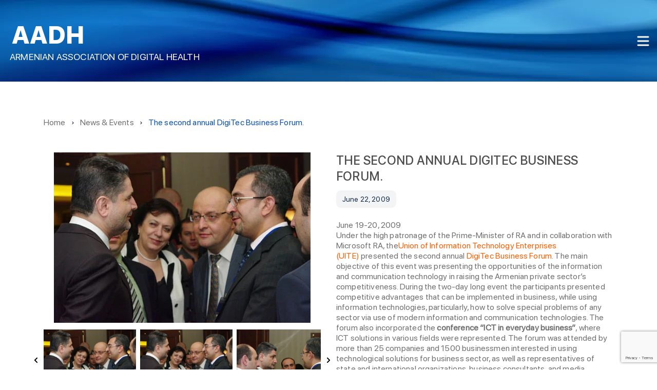

--- FILE ---
content_type: text/html; charset=UTF-8
request_url: https://armdigihealth.org/the-second-annual-digitec-business-forum/
body_size: 10934
content:
<!DOCTYPE html>
<html lang="en-US">
    <head>
        <meta charset="utf-8">
        <meta name="viewport" content="width=device-width, initial-scale=1, maximum-scale=5">
        <meta charset="UTF-8">
        
        <link rel="icon" href="https://armdigihealth.org/wp-content/themes/armtelemed/assets/img/layout/favicon.ico">
        <meta name='robots' content='index, follow, max-image-preview:large, max-snippet:-1, max-video-preview:-1' />
<link rel="alternate" hreflang="en" href="https://armdigihealth.org/the-second-annual-digitec-business-forum/" />
<link rel="alternate" hreflang="x-default" href="https://armdigihealth.org/the-second-annual-digitec-business-forum/" />

	<!-- This site is optimized with the Yoast SEO plugin v26.8 - https://yoast.com/product/yoast-seo-wordpress/ -->
	<title>The second annual DigiTec Business Forum. - Armenian Association of Digital Health - AADH</title>
	<link rel="canonical" href="https://armdigihealth.org/the-second-annual-digitec-business-forum/" />
	<meta property="og:locale" content="en_US" />
	<meta property="og:type" content="article" />
	<meta property="og:title" content="The second annual DigiTec Business Forum. - Armenian Association of Digital Health - AADH" />
	<meta property="og:description" content="June 19-20, 2009 Under the high patronage of the Prime-Minister of RA and in collaboration with Microsoft RA, theUnion of Information Technology Enterprises (UITE) presented the second annual DigiTec Business Forum. The main objective of this event was presenting the opportunities of the information and communication technology in raising the Armenian private sector’s competitiveness. During the two-day [&hellip;]" />
	<meta property="og:url" content="https://armdigihealth.org/the-second-annual-digitec-business-forum/" />
	<meta property="og:site_name" content="Armenian Association of Digital Health - AADH" />
	<meta property="article:publisher" content="https://www.facebook.com/armdigihealth" />
	<meta property="article:published_time" content="2009-06-22T11:48:37+00:00" />
	<meta property="article:modified_time" content="2023-03-10T14:41:25+00:00" />
	<meta property="og:image" content="https://armdigihealth.org/wp-content/uploads/2022/06/june_19-20-2009_12.jpg" />
	<meta property="og:image:width" content="500" />
	<meta property="og:image:height" content="332" />
	<meta property="og:image:type" content="image/jpeg" />
	<meta name="author" content="robin" />
	<meta name="twitter:card" content="summary_large_image" />
	<meta name="twitter:label1" content="Written by" />
	<meta name="twitter:data1" content="robin" />
	<meta name="twitter:label2" content="Est. reading time" />
	<meta name="twitter:data2" content="2 minutes" />
	<script type="application/ld+json" class="yoast-schema-graph">{"@context":"https://schema.org","@graph":[{"@type":"Article","@id":"https://armdigihealth.org/the-second-annual-digitec-business-forum/#article","isPartOf":{"@id":"https://armdigihealth.org/the-second-annual-digitec-business-forum/"},"author":{"name":"robin","@id":"https://armdigihealth.org/#/schema/person/bc9dbf1a804dccf68ee558ca9b185bbc"},"headline":"The second annual DigiTec Business Forum.","datePublished":"2009-06-22T11:48:37+00:00","dateModified":"2023-03-10T14:41:25+00:00","mainEntityOfPage":{"@id":"https://armdigihealth.org/the-second-annual-digitec-business-forum/"},"wordCount":385,"publisher":{"@id":"https://armdigihealth.org/#organization"},"image":{"@id":"https://armdigihealth.org/the-second-annual-digitec-business-forum/#primaryimage"},"thumbnailUrl":"https://armdigihealth.org/wp-content/uploads/2022/06/june_19-20-2009_12.jpg","articleSection":["Events"],"inLanguage":"en-US"},{"@type":"WebPage","@id":"https://armdigihealth.org/the-second-annual-digitec-business-forum/","url":"https://armdigihealth.org/the-second-annual-digitec-business-forum/","name":"The second annual DigiTec Business Forum. - Armenian Association of Digital Health - AADH","isPartOf":{"@id":"https://armdigihealth.org/#website"},"primaryImageOfPage":{"@id":"https://armdigihealth.org/the-second-annual-digitec-business-forum/#primaryimage"},"image":{"@id":"https://armdigihealth.org/the-second-annual-digitec-business-forum/#primaryimage"},"thumbnailUrl":"https://armdigihealth.org/wp-content/uploads/2022/06/june_19-20-2009_12.jpg","datePublished":"2009-06-22T11:48:37+00:00","dateModified":"2023-03-10T14:41:25+00:00","breadcrumb":{"@id":"https://armdigihealth.org/the-second-annual-digitec-business-forum/#breadcrumb"},"inLanguage":"en-US","potentialAction":[{"@type":"ReadAction","target":["https://armdigihealth.org/the-second-annual-digitec-business-forum/"]}]},{"@type":"ImageObject","inLanguage":"en-US","@id":"https://armdigihealth.org/the-second-annual-digitec-business-forum/#primaryimage","url":"https://armdigihealth.org/wp-content/uploads/2022/06/june_19-20-2009_12.jpg","contentUrl":"https://armdigihealth.org/wp-content/uploads/2022/06/june_19-20-2009_12.jpg","width":500,"height":332,"caption":"june_19-20-2009_12"},{"@type":"BreadcrumbList","@id":"https://armdigihealth.org/the-second-annual-digitec-business-forum/#breadcrumb","itemListElement":[{"@type":"ListItem","position":1,"name":"Home","item":"https://armdigihealth.org/"},{"@type":"ListItem","position":2,"name":"The second annual DigiTec Business Forum."}]},{"@type":"WebSite","@id":"https://armdigihealth.org/#website","url":"https://armdigihealth.org/","name":"Armenian Association of Digital Health - AADH","description":"","publisher":{"@id":"https://armdigihealth.org/#organization"},"potentialAction":[{"@type":"SearchAction","target":{"@type":"EntryPoint","urlTemplate":"https://armdigihealth.org/?s={search_term_string}"},"query-input":{"@type":"PropertyValueSpecification","valueRequired":true,"valueName":"search_term_string"}}],"inLanguage":"en-US"},{"@type":"Organization","@id":"https://armdigihealth.org/#organization","name":"Armenian Association of Digital Health","alternateName":"AADH","url":"https://armdigihealth.org/","logo":{"@type":"ImageObject","inLanguage":"en-US","@id":"https://armdigihealth.org/#/schema/logo/image/","url":"https://armdigihealth.org/wp-content/uploads/2023/08/logo-armdigihealth-social.jpg","contentUrl":"https://armdigihealth.org/wp-content/uploads/2023/08/logo-armdigihealth-social.jpg","width":300,"height":300,"caption":"Armenian Association of Digital Health"},"image":{"@id":"https://armdigihealth.org/#/schema/logo/image/"},"sameAs":["https://www.facebook.com/armdigihealth","https://www.linkedin.com/groups/3673006/"]},{"@type":"Person","@id":"https://armdigihealth.org/#/schema/person/bc9dbf1a804dccf68ee558ca9b185bbc","name":"robin","image":{"@type":"ImageObject","inLanguage":"en-US","@id":"https://armdigihealth.org/#/schema/person/image/","url":"https://secure.gravatar.com/avatar/5ee5adea5af1e36d5b3856794b74a1e8df003a9b4ed427b14a88e3ef110fc70a?s=96&d=wavatar&r=g","contentUrl":"https://secure.gravatar.com/avatar/5ee5adea5af1e36d5b3856794b74a1e8df003a9b4ed427b14a88e3ef110fc70a?s=96&d=wavatar&r=g","caption":"robin"}}]}</script>
	<!-- / Yoast SEO plugin. -->


<style id='wp-img-auto-sizes-contain-inline-css' type='text/css'>img:is([sizes=auto i],[sizes^="auto," i]){contain-intrinsic-size:3000px 1500px}</style>

<link data-optimized="1" rel='stylesheet' id='wp-block-library-css' href='https://armdigihealth.org/wp-content/litespeed/css/49ee95aa25108cb39e77716226c9d764.css?ver=a7bd4' type='text/css' media='all' />
<style id='wp-block-library-inline-css' type='text/css'></style>
<style id='classic-theme-styles-inline-css' type='text/css'>
/*! This file is auto-generated */
.wp-block-button__link{color:#fff;background-color:#32373c;border-radius:9999px;box-shadow:none;text-decoration:none;padding:calc(.667em + 2px) calc(1.333em + 2px);font-size:1.125em}.wp-block-file__button{background:#32373c;color:#fff;text-decoration:none}</style>
<link data-optimized="1" rel='stylesheet' id='contact-form-7-css' href='https://armdigihealth.org/wp-content/litespeed/css/2c8eea10f1d027d89be2350f001e0a34.css?ver=7a645' type='text/css' media='all' />
<link data-optimized="1" rel='stylesheet' id='wpml-legacy-vertical-list-0-css' href='https://armdigihealth.org/wp-content/litespeed/css/e5d11431ed98f52783d17bd2d7e72bd6.css?ver=a3820' type='text/css' media='all' />
<link data-optimized="1" rel='stylesheet' id='main-css' href='https://armdigihealth.org/wp-content/litespeed/css/ad0b2a45fa331a48c8fcf1748aa100ff.css?ver=f3a1e' type='text/css' media='all' />
<script data-optimized="1" type="text/javascript" id="wpml-cookie-js-extra">var wpml_cookies={"wp-wpml_current_language":{"value":"en","expires":1,"path":"/"}};var wpml_cookies={"wp-wpml_current_language":{"value":"en","expires":1,"path":"/"}}</script>
<script data-optimized="1" type="text/javascript" src="https://armdigihealth.org/wp-content/litespeed/js/a733c782ab50c90925a8cb6feb41f4b2.js?ver=c4dce" id="wpml-cookie-js" defer="defer" data-wp-strategy="defer"></script>
<meta name="generator" content="WPML ver:4.6.15 stt:24,1;" />
<link rel="icon" href="https://armdigihealth.org/wp-content/uploads/2022/08/cropped-logo-transparent-32x32.png" sizes="32x32" />
<link rel="icon" href="https://armdigihealth.org/wp-content/uploads/2022/08/cropped-logo-transparent-192x192.png" sizes="192x192" />
<link rel="apple-touch-icon" href="https://armdigihealth.org/wp-content/uploads/2022/08/cropped-logo-transparent-180x180.png" />
<meta name="msapplication-TileImage" content="https://armdigihealth.org/wp-content/uploads/2022/08/cropped-logo-transparent-270x270.png" />
		<style type="text/css" id="wp-custom-css">#dowload-form{width:100%;margin-top:30px;display:flex;gap:15px}#dowload-form .contact__field{width:60%}#dowload-form .contact__button{width:250px;margin:0 auto}#dowload-form .contact__button button{width:100%}.gallery img{border:none!important}</style>
		        
		
<!-- Google tag (gtag.js) -->
<script async src="https://www.googletagmanager.com/gtag/js?id=G-EB8252547E"></script>
<script>
  window.dataLayer = window.dataLayer || [];
  function gtag(){dataLayer.push(arguments);}
  gtag('js', new Date());

  gtag('config', 'G-EB8252547E');
</script>		
		
    </head>
<body>
    <header class="header">
        <div class="header__fixed" id="header-fixed">
    <div class="container-fluid">
        <div class="row header__content">
            <div class="col-xl-3 col-9">
                <div class="header__logo">
                                        <div class="logo">
                        <a href="https://armdigihealth.org">
                            <img data-lazyloaded="1" src="[data-uri]" width="100" height="100" data-src="https://armdigihealth.org/wp-content/uploads/2022/08/140x140.svg" alt="Armdigihealth Logo"><noscript><img width="100" height="100" src="https://armdigihealth.org/wp-content/uploads/2022/08/140x140.svg" alt="Armdigihealth Logo"></noscript>
                        </a>
                    </div>
                                        <div class="header__titles">
                                                <h3>AADH</h3>
                                                                        <h4>Armenian Association  of Digital Health</h4>
                                            </div>
                </div>
            </div>
            <div class="col-xl-9 col-3">
                <div class="header__munu">
                    <nav class="menu">
                        
                          
                        <ul><li id="menu-item-932" class="menu-item menu-item-type-post_type menu-item-object-page menu-item-932"><a href="https://armdigihealth.org/activities/">Activities</a></li>
<li id="menu-item-938" class="menu-item menu-item-type-post_type menu-item-object-page menu-item-938"><a href="https://armdigihealth.org/membership-members-directory/">Membership</a></li>
<li id="menu-item-933" class="menu-item menu-item-type-post_type menu-item-object-page menu-item-has-children menu-item-933"><a href="https://armdigihealth.org/news-events/">News</a>
<ul class="sub-menu">
	<li id="menu-item-943" class="menu-item menu-item-type-post_type menu-item-object-page menu-item-943"><a href="https://armdigihealth.org/career-opportunities/">Jobs</a></li>
	<li id="menu-item-934" class="menu-item menu-item-type-post_type menu-item-object-page menu-item-934"><a href="https://armdigihealth.org/videos/">Videos</a></li>
	<li id="menu-item-945" class="menu-item menu-item-type-post_type menu-item-object-page menu-item-945"><a href="https://armdigihealth.org/digital-health-in-armenia/">Digital Health in Armenia</a></li>
</ul>
</li>
<li id="menu-item-1122" class="menu-item menu-item-type-post_type menu-item-object-page menu-item-1122"><a href="https://armdigihealth.org/aboutus/">About us</a></li>
</ul>                    </nav>
                                        <div class="header__button">
                        <a href="https://armdigihealth.org/membership-members-directory/" class="button">Join us</a>
                    </div>
                                        <div class="header__lang">
                        <div class="lang">
                            <button class="lang__button">
                                <img data-lazyloaded="1" src="[data-uri]" data-src="https://armdigihealth.org/wp-content/themes/armtelemed/assets/img/icons/lang.svg"><noscript><img src="https://armdigihealth.org/wp-content/themes/armtelemed/assets/img/icons/lang.svg"></noscript>
                            </button>
                            <div class="lang__list">
                                
<div class="wpml-ls-statics-shortcode_actions wpml-ls wpml-ls-legacy-list-vertical">
	<ul>

					<li class="wpml-ls-slot-shortcode_actions wpml-ls-item wpml-ls-item-en wpml-ls-current-language wpml-ls-first-item wpml-ls-last-item wpml-ls-item-legacy-list-vertical">
				<a href="https://armdigihealth.org/the-second-annual-digitec-business-forum/" class="wpml-ls-link">
                    <span class="wpml-ls-native">English</span></a>
			</li>
		
	</ul>
</div>
                            </div>
                        </div>
                    </div>
                </div>
                <div class="header__burger">
                     <button aria-label="burger menu" class="burger" onclick="openMenu()"></button>
                </div>
            </div>
            <div class="header__nav">
                <div class="mobile-nav">
                    <div class="mobile-nav__header">
                        <div class="mobile-nav__title">Menu</div>
                        <button aria-label="Close menu" class="mobile-nav__close" onclick="closeMenu()"></button>
                    </div>
                    <nav class="mobile-nav__content">
                          
                        <ul><li class="menu-item menu-item-type-post_type menu-item-object-page menu-item-932"><a href="https://armdigihealth.org/activities/">Activities</a></li>
<li class="menu-item menu-item-type-post_type menu-item-object-page menu-item-938"><a href="https://armdigihealth.org/membership-members-directory/">Membership</a></li>
<li class="menu-item menu-item-type-post_type menu-item-object-page menu-item-has-children menu-item-933"><a href="https://armdigihealth.org/news-events/">News</a>
<ul class="sub-menu">
	<li class="menu-item menu-item-type-post_type menu-item-object-page menu-item-943"><a href="https://armdigihealth.org/career-opportunities/">Jobs</a></li>
	<li class="menu-item menu-item-type-post_type menu-item-object-page menu-item-934"><a href="https://armdigihealth.org/videos/">Videos</a></li>
	<li class="menu-item menu-item-type-post_type menu-item-object-page menu-item-945"><a href="https://armdigihealth.org/digital-health-in-armenia/">Digital Health in Armenia</a></li>
</ul>
</li>
<li class="menu-item menu-item-type-post_type menu-item-object-page menu-item-1122"><a href="https://armdigihealth.org/aboutus/">About us</a></li>
</ul>                    </nav>
                                        <div class="mobile-nav__button">
                        <a href="https://armdigihealth.org/membership-members-directory/" class="button button--mobile">Join us</a>
                    </div>
                                        <div class="mobile-nav__labg">
                        <div class="lang">
                            <button class="lang__button">
                                <img data-lazyloaded="1" src="[data-uri]" data-src="https://armdigihealth.org/wp-content/themes/armtelemed/assets/img/icons/lang.svg" alt="languages"><noscript><img  src="https://armdigihealth.org/wp-content/themes/armtelemed/assets/img/icons/lang.svg" alt="languages"></noscript>
                            </button>
                            <div class="lang__list">
                                
<div class="wpml-ls-statics-shortcode_actions wpml-ls wpml-ls-legacy-list-vertical">
	<ul>

					<li class="wpml-ls-slot-shortcode_actions wpml-ls-item wpml-ls-item-en wpml-ls-current-language wpml-ls-first-item wpml-ls-last-item wpml-ls-item-legacy-list-vertical">
				<a href="https://armdigihealth.org/the-second-annual-digitec-business-forum/" class="wpml-ls-link">
                    <span class="wpml-ls-native">English</span></a>
			</li>
		
	</ul>
</div>
                            </div>
                        </div>
                    </div>
                </div>
            </div>
        </div>    
    </div>
</div>    </header>    <section class="single">
        <div class="container">
            <div class="single__breadcrumbs">
                <div class="breadcrumbs">
                    <ol itemscope itemtype="https://schema.org/BreadcrumbList">
                        <li itemprop="itemListElement" itemscope itemtype="https://schema.org/ListItem">
                            <a itemprop="item" href="https://armdigihealth.org">
                                <span itemprop="name">Home</span>
                            </a>
                            <meta itemprop="position" content="1" />
                        </li>
                        <li itemprop="itemListElement" itemscope itemtype="https://schema.org/ListItem">
                            <a itemprop="item" href="https://armdigihealth.org/news-events/">
                                <span itemprop="name">News & Events</span>
                            </a>
                            <meta itemprop="position" content="2" />
                        </li>
                        <li itemprop="itemListElement" itemscope itemtype="https://schema.org/ListItem">
                            <span itemprop="name">The second annual DigiTec Business Forum.</span>
                            <meta itemprop="position" content="3" />
                        </li>
                    </ol>
                </div>
            </div>
            <div class="row single__content">
                <div class="col-lg-6">
                                        <div class="single__image swiper-container">
                        <div class="swiper-wrapper">
                            <div class="swiper-slide">
                                <img data-lazyloaded="1" src="[data-uri]" data-src="https://armdigihealth.org/wp-content/uploads/2022/06/june_19-20-2009_12.jpg.webp" alt="june_19-20-2009_12"><noscript><img src="https://armdigihealth.org/wp-content/uploads/2022/06/june_19-20-2009_12.jpg.webp" alt="june_19-20-2009_12"></noscript>
                            </div>
                                                                                    <div class="swiper-slide">
                                <img data-lazyloaded="1" src="[data-uri]" data-src="https://armdigihealth.org/wp-content/uploads/2022/06/june_19-20-2009_12.jpg.webp" alt="june_19-20-2009_12"><noscript><img src="https://armdigihealth.org/wp-content/uploads/2022/06/june_19-20-2009_12.jpg.webp" alt="june_19-20-2009_12"></noscript>
                            </div>
                                                        <div class="swiper-slide">
                                <img data-lazyloaded="1" src="[data-uri]" data-src="https://armdigihealth.org/wp-content/uploads/2022/06/june_19-20-2009_11.jpg.webp" alt="june_19-20-2009_11"><noscript><img src="https://armdigihealth.org/wp-content/uploads/2022/06/june_19-20-2009_11.jpg.webp" alt="june_19-20-2009_11"></noscript>
                            </div>
                                                                                </div>    
                    </div>
                                        <div class="single__gallery">
                        <button class="single__gallery-prev">
                            <img data-lazyloaded="1" src="[data-uri]" data-src="https://armdigihealth.org/wp-content/themes/armtelemed/assets/img/elements/single-arrow-left.svg"><noscript><img src="https://armdigihealth.org/wp-content/themes/armtelemed/assets/img/elements/single-arrow-left.svg"></noscript>
                        </button>
                        <div class="single__gallery-items swiper-container">
                            <div class="swiper-wrapper">
                                <div class="swiper-slide single__gallery-item">
                                    <img data-lazyloaded="1" src="[data-uri]" data-src="https://armdigihealth.org/wp-content/uploads/2022/06/june_19-20-2009_12.jpg.webp" alt="june_19-20-2009_12"><noscript><img src="https://armdigihealth.org/wp-content/uploads/2022/06/june_19-20-2009_12.jpg.webp" alt="june_19-20-2009_12"></noscript>
                                </div>
                                                                <div class="swiper-slide single__gallery-item">
                                    <img data-lazyloaded="1" src="[data-uri]" data-src="https://armdigihealth.org/wp-content/uploads/2022/06/june_19-20-2009_12.jpg.webp" alt="june_19-20-2009_12"><noscript><img src="https://armdigihealth.org/wp-content/uploads/2022/06/june_19-20-2009_12.jpg.webp" alt="june_19-20-2009_12"></noscript>
                                </div>
                                                                <div class="swiper-slide single__gallery-item">
                                    <img data-lazyloaded="1" src="[data-uri]" data-src="https://armdigihealth.org/wp-content/uploads/2022/06/june_19-20-2009_11.jpg.webp" alt="june_19-20-2009_11"><noscript><img src="https://armdigihealth.org/wp-content/uploads/2022/06/june_19-20-2009_11.jpg.webp" alt="june_19-20-2009_11"></noscript>
                                </div>
                                                            </div>
                        </div>
                        <button class="single__gallery-next">
                            <img data-lazyloaded="1" src="[data-uri]" data-src="https://armdigihealth.org/wp-content/themes/armtelemed/assets/img/elements/single-arrow-right.svg"><noscript><img src="https://armdigihealth.org/wp-content/themes/armtelemed/assets/img/elements/single-arrow-right.svg"></noscript>
                        </button>
                    </div>
                                    </div>
                <div class="col-lg-6">
                    <h1 class="single__title">The second annual DigiTec Business Forum.</h1>
                    <div class="single__date">
                        <h6>June 22, 2009</h6>
                    </div>
                    <div class="single__text">
                        <p>June 19-20, 2009<br />
Under the high patronage of the Prime-Minister of RA and in collaboration with Microsoft RA, the<a href="http://www.uite.org/" target="_blank" rel="noopener">Union of Information Technology Enterprises (UITE)</a> presented the second annual <a href="http://www.digitec.am/digitecbusiness.php?id=40" target="_blank" rel="noopener">DigiTec Business Forum</a>. The main objective of this event was presenting the opportunities of the information and communication technology in raising the Armenian private sector’s competitiveness. During the two-day long event the participants presented competitive advantages that can be implemented in business, while using information technologies, particularly, how to solve special problems of any sector via use of modern information and communication technologies. The forum also incorporated the <strong>conference “ICT in everyday business”</strong>, where ICT solutions in various fields were represented. The forum was attended by more than 25 companies and 1500 businessmen interested in using technological solutions for business sector, as well as representatives of state and international organizations, business consultants, and media leaders. Presenters discussed cooperation opportunities for business problems solutions. The forum included the <strong>Exhibition</strong> where the participants presented their own technological business solutions. The special section of the event fort he first time hosted <strong>Microsoft Innovation Forum</strong>: eFinance conference aimed at representing technological and investment problems by financial-banking and credit organizations in one place. Seminars representing technological solutions for business (by leading local and international companies presenting their solutions and technological news) were held. During the Forum technological solutions for the following sectors were presented: banking and financial sector, small and medium entrepreneurship, tourism, warehousing and trade, construction, transport and freight, medicine and pharmaceutical sector, social and others.</p>
<p>AATM presented to ICT business community leaders its plans for future developments in the field of Telemedicine and eHealth in Armenia. The Association’s vision and prospective projects were introduced to the <strong>Prime Minister, Mr. T. Sargsyan</strong>, as well as <strong>Ministers of Economy, Communications, and Diaspora </strong>of the Republic of Armenia, who revealed their interest in this dynamic and modern area of using various ICT solutions in health care, and expressed their support for Association’s endeavors to promote development of Health ICT in Armenia.</p>
<p>&nbsp;</p>
<p>&nbsp;</p>
<p>Dr. G. Chaltikyan introducing AATM to the Prime Minister of Republic of Armenia, Mr. T. Sargsyan, Minister of Economy, Mr. N. Yeritsyan, Minister of Transport and Communications, Mr. G. Sargsyan, and Minister of Diaspora Affairs, Mme H. Hakobyan, DigiTec Business Forum 2009, Yerevan, Armenia</p>
<p>&nbsp;</p>
                    </div>
                </div>
            </div>
        </div>
    </section>

            <section  style="background-image: url('https://armdigihealth.org/wp-content/uploads/2022/07/subscription.jpg.webp')" class="section section_bgimage" id="subscribe">
        <div class="container">
            <div class="row justify-content-center">
                <h3 class="section__title section__title--white">Subscribe to our Newsletter </h3>
            </div>
            <div class="row justify-content-center">
                <div class="col-xl-5 col-lg-6  col-12">
                    <div class="subscribe-form">
                        
<div class="wpcf7 no-js" id="wpcf7-f660-o1" lang="en-US" dir="ltr" data-wpcf7-id="660">
<div class="screen-reader-response"><p role="status" aria-live="polite" aria-atomic="true"></p> <ul></ul></div>
<form action="/the-second-annual-digitec-business-forum/#wpcf7-f660-o1" method="post" class="wpcf7-form init" aria-label="Contact form" novalidate="novalidate" data-status="init">
<fieldset class="hidden-fields-container"><input type="hidden" name="_wpcf7" value="660" /><input type="hidden" name="_wpcf7_version" value="6.1.4" /><input type="hidden" name="_wpcf7_locale" value="en_US" /><input type="hidden" name="_wpcf7_unit_tag" value="wpcf7-f660-o1" /><input type="hidden" name="_wpcf7_container_post" value="0" /><input type="hidden" name="_wpcf7_posted_data_hash" value="" /><input type="hidden" name="_wpcf7_recaptcha_response" value="" />
</fieldset>
<div class="subscribe-form__input">
<label class="contact__field contact__field--big">
<span class="wpcf7-form-control-wrap" data-name="email"><input size="40" maxlength="400" class="wpcf7-form-control wpcf7-email wpcf7-text wpcf7-validates-as-email" aria-invalid="false" placeholder="Email" value="" type="email" name="email" /></span>
</label>
<div class="subscribe-form__button">
<input class="wpcf7-form-control wpcf7-submit has-spinner" type="submit" value="Subscribe" />
</div>
</div><div class="wpcf7-response-output" aria-hidden="true"></div>
</form>
</div>
                    </div>
                </div>
            </div>
        </div>
    </section>
        <footer id="footer"  class="footer">
        <div class="container">
            <div class="row">
                <div class="col-xl-4 col-lg-3 col-12">
                    <div class="footer__logo">
                        <img data-lazyloaded="1" src="[data-uri]" width="80" height="80" data-src="/wp-content/uploads/2022/08/logo-eng-negativ-transparent-copy.png" alt="Armdigihealth Logo"><noscript><img width="80" height="80" src="/wp-content/uploads/2022/08/logo-eng-negativ-transparent-copy.png" alt="Armdigihealth Logo"></noscript>
                                                <h3>Armenian Association of Digital Health</h3>
                                                                    </div>
                </div>
                <div class="col-lg-3 col-md-4 col-sm-6">
                                        <h3 class="footer__title">Information</h3>
                                        <div class="footer__menu">
                          
                        <ul><li id="menu-item-634" class="menu-item menu-item-type-post_type menu-item-object-page menu-item-634"><a href="https://armdigihealth.org/activities/">Activities</a></li>
<li id="menu-item-757" class="menu-item menu-item-type-post_type menu-item-object-page menu-item-757"><a href="https://armdigihealth.org/membership-members-directory/">Membership</a></li>
<li id="menu-item-635" class="menu-item menu-item-type-post_type menu-item-object-page menu-item-635"><a href="https://armdigihealth.org/news-events/">News</a></li>
<li id="menu-item-1706" class="menu-item menu-item-type-post_type menu-item-object-page menu-item-1706"><a href="https://armdigihealth.org/aboutus/">About us</a></li>
</ul>                    </div>
                </div>
                <div class="col-lg-3 col-md-4 col-sm-6">
                                        <h3 class="footer__title">Help</h3>
                                        <div class="footer__menu">
                      
                        <ul><li id="menu-item-639" class="menu-item menu-item-type-post_type menu-item-object-page menu-item-639"><a href="https://armdigihealth.org/privacy-policy/">Privacy Policy</a></li>
<li id="menu-item-640" class="menu-item menu-item-type-post_type menu-item-object-page menu-item-640"><a href="https://armdigihealth.org/contact-us/">Contact us</a></li>
</ul>                    </div>
                </div>
                <div class="col-xl-2 col-lg-3 col-md-4">
                                                            <h3 class="footer__title">Contact us</h3>
                                        <div class="footer__contacts">
                                                <a href="tel:+374(0)95660211" class="footer__contact">
                            <span>
                                <img data-lazyloaded="1" src="[data-uri]" width="18" height="18" data-src="https://armdigihealth.org/wp-content/themes/armtelemed/assets/img/icons/wp.svg" alt="whatsapp"><noscript><img width="18" height="18" src="https://armdigihealth.org/wp-content/themes/armtelemed/assets/img/icons/wp.svg" alt="whatsapp"></noscript>
                            </span>
                            +374 (0)95 660211                        </a>
                                                                                                                        <a href="mailto: info@armdigihealth.org" class="footer__contact">
                            <span>
                                <img data-lazyloaded="1" src="[data-uri]" width="18" height="18" data-src="https://armdigihealth.org/wp-content/themes/armtelemed/assets/img/icons/message.svg" alt="message"><noscript><img width="18" height="18" src="https://armdigihealth.org/wp-content/themes/armtelemed/assets/img/icons/message.svg" alt="message"></noscript>
                            </span>
                             info@armdigihealth.org                        </a>
                                                                    </div>
                                                            <div class="footer__social">
                                                <a href="https://www.facebook.com/armdigihealth" target="_blank">
                            <img data-lazyloaded="1" src="[data-uri]" width="19" height="18" data-src="https://armdigihealth.org/wp-content/themes/armtelemed/assets/img/icons/facebook.svg" alt="facebook"><noscript><img width="19" height="18" src="https://armdigihealth.org/wp-content/themes/armtelemed/assets/img/icons/facebook.svg" alt="facebook"></noscript>
                        </a>
                                                                                                                        <a href="https://www.linkedin.com/groups/3673006/" target="_blank">
                            <img data-lazyloaded="1" src="[data-uri]" width="19" height="18" data-src="https://armdigihealth.org/wp-content/themes/armtelemed/assets/img/icons/linkedin.svg" alt="linkedin"><noscript><img width="19" height="18" src="https://armdigihealth.org/wp-content/themes/armtelemed/assets/img/icons/linkedin.svg" alt="linkedin"></noscript>
                        </a>
                                            </div>
                                    </div>
            </div>
            <div class="row footer__bottom">
                <div class="col-md-6 col-12 footer__logo">
                                            <h3>Copyright AADH 2026.</h3>
                                                              
                        <h3 class="footer__made">Made by <a href="https://www.andava.com/" target="_blank"> Andava</a></h3>
                    
                                    </div>
            </div>
        </div>
    </footer>
				<script>var wpcf7Elm=document.querySelector('#dowload-form');if(wpcf7Elm){let dwform=wpcf7Elm.parentElement.parentElement
dwform.addEventListener('wpcf7mailsent',function(event){document.getElementById('hidn-file').style.display="block"
document.getElementById('dowload-form').style.display="none"
document.getElementById('hidn-file').click()},!1)}</script>
    <script type="speculationrules">
{"prefetch":[{"source":"document","where":{"and":[{"href_matches":"/*"},{"not":{"href_matches":["/wp-*.php","/wp-admin/*","/wp-content/uploads/*","/wp-content/*","/wp-content/plugins/*","/wp-content/themes/armtelemed/*","/*\\?(.+)"]}},{"not":{"selector_matches":"a[rel~=\"nofollow\"]"}},{"not":{"selector_matches":".no-prefetch, .no-prefetch a"}}]},"eagerness":"conservative"}]}
</script>
<script data-optimized="1" type="text/javascript" src="https://armdigihealth.org/wp-content/litespeed/js/771d5816519f73a510e636ca30a6439d.js?ver=bebd6" id="wp-hooks-js"></script>
<script data-optimized="1" type="text/javascript" src="https://armdigihealth.org/wp-content/litespeed/js/bc4b6875d3a0af13d1f8093db314abc8.js?ver=89a78" id="wp-i18n-js"></script>
<script data-optimized="1" type="text/javascript" id="wp-i18n-js-after">wp.i18n.setLocaleData({'text direction\u0004ltr':['ltr']})</script>
<script data-optimized="1" type="text/javascript" src="https://armdigihealth.org/wp-content/litespeed/js/0a1a7a365b611968d58070bea0f9b8d4.js?ver=5ca16" id="swv-js"></script>
<script data-optimized="1" type="text/javascript" id="contact-form-7-js-before">var wpcf7={"api":{"root":"https:\/\/armdigihealth.org\/wp-json\/","namespace":"contact-form-7\/v1"},"cached":1}</script>
<script data-optimized="1" type="text/javascript" src="https://armdigihealth.org/wp-content/litespeed/js/8a52853c9499c7fe92901d5471fb9008.js?ver=f095e" id="contact-form-7-js"></script>
<script data-optimized="1" type="text/javascript" src="https://armdigihealth.org/wp-content/litespeed/js/0eca7fb8c6567a2add56766a9a5221ad.js?ver=221ad" id="scripts-js"></script>
<script type="text/javascript" src="https://www.google.com/recaptcha/api.js?render=6Leq-oghAAAAAIC12txWw1wdsJguUaQVxs8nCVsn&amp;ver=3.0" id="google-recaptcha-js"></script>
<script data-optimized="1" type="text/javascript" src="https://armdigihealth.org/wp-content/litespeed/js/937a909077b5f087e18d3cf20a4e152f.js?ver=17cca" id="wp-polyfill-js"></script>
<script data-optimized="1" type="text/javascript" id="wpcf7-recaptcha-js-before">var wpcf7_recaptcha={"sitekey":"6Leq-oghAAAAAIC12txWw1wdsJguUaQVxs8nCVsn","actions":{"homepage":"homepage","contactform":"contactform"}}</script>
<script data-optimized="1" type="text/javascript" src="https://armdigihealth.org/wp-content/litespeed/js/7f9e737c8547ae458412b2243c038d1f.js?ver=38d1f" id="wpcf7-recaptcha-js"></script>
<script data-no-optimize="1">window.lazyLoadOptions=Object.assign({},{threshold:300},window.lazyLoadOptions||{});!function(t,e){"object"==typeof exports&&"undefined"!=typeof module?module.exports=e():"function"==typeof define&&define.amd?define(e):(t="undefined"!=typeof globalThis?globalThis:t||self).LazyLoad=e()}(this,function(){"use strict";function e(){return(e=Object.assign||function(t){for(var e=1;e<arguments.length;e++){var n,a=arguments[e];for(n in a)Object.prototype.hasOwnProperty.call(a,n)&&(t[n]=a[n])}return t}).apply(this,arguments)}function o(t){return e({},at,t)}function l(t,e){return t.getAttribute(gt+e)}function c(t){return l(t,vt)}function s(t,e){return function(t,e,n){e=gt+e;null!==n?t.setAttribute(e,n):t.removeAttribute(e)}(t,vt,e)}function i(t){return s(t,null),0}function r(t){return null===c(t)}function u(t){return c(t)===_t}function d(t,e,n,a){t&&(void 0===a?void 0===n?t(e):t(e,n):t(e,n,a))}function f(t,e){et?t.classList.add(e):t.className+=(t.className?" ":"")+e}function _(t,e){et?t.classList.remove(e):t.className=t.className.replace(new RegExp("(^|\\s+)"+e+"(\\s+|$)")," ").replace(/^\s+/,"").replace(/\s+$/,"")}function g(t){return t.llTempImage}function v(t,e){!e||(e=e._observer)&&e.unobserve(t)}function b(t,e){t&&(t.loadingCount+=e)}function p(t,e){t&&(t.toLoadCount=e)}function n(t){for(var e,n=[],a=0;e=t.children[a];a+=1)"SOURCE"===e.tagName&&n.push(e);return n}function h(t,e){(t=t.parentNode)&&"PICTURE"===t.tagName&&n(t).forEach(e)}function a(t,e){n(t).forEach(e)}function m(t){return!!t[lt]}function E(t){return t[lt]}function I(t){return delete t[lt]}function y(e,t){var n;m(e)||(n={},t.forEach(function(t){n[t]=e.getAttribute(t)}),e[lt]=n)}function L(a,t){var o;m(a)&&(o=E(a),t.forEach(function(t){var e,n;e=a,(t=o[n=t])?e.setAttribute(n,t):e.removeAttribute(n)}))}function k(t,e,n){f(t,e.class_loading),s(t,st),n&&(b(n,1),d(e.callback_loading,t,n))}function A(t,e,n){n&&t.setAttribute(e,n)}function O(t,e){A(t,rt,l(t,e.data_sizes)),A(t,it,l(t,e.data_srcset)),A(t,ot,l(t,e.data_src))}function w(t,e,n){var a=l(t,e.data_bg_multi),o=l(t,e.data_bg_multi_hidpi);(a=nt&&o?o:a)&&(t.style.backgroundImage=a,n=n,f(t=t,(e=e).class_applied),s(t,dt),n&&(e.unobserve_completed&&v(t,e),d(e.callback_applied,t,n)))}function x(t,e){!e||0<e.loadingCount||0<e.toLoadCount||d(t.callback_finish,e)}function M(t,e,n){t.addEventListener(e,n),t.llEvLisnrs[e]=n}function N(t){return!!t.llEvLisnrs}function z(t){if(N(t)){var e,n,a=t.llEvLisnrs;for(e in a){var o=a[e];n=e,o=o,t.removeEventListener(n,o)}delete t.llEvLisnrs}}function C(t,e,n){var a;delete t.llTempImage,b(n,-1),(a=n)&&--a.toLoadCount,_(t,e.class_loading),e.unobserve_completed&&v(t,n)}function R(i,r,c){var l=g(i)||i;N(l)||function(t,e,n){N(t)||(t.llEvLisnrs={});var a="VIDEO"===t.tagName?"loadeddata":"load";M(t,a,e),M(t,"error",n)}(l,function(t){var e,n,a,o;n=r,a=c,o=u(e=i),C(e,n,a),f(e,n.class_loaded),s(e,ut),d(n.callback_loaded,e,a),o||x(n,a),z(l)},function(t){var e,n,a,o;n=r,a=c,o=u(e=i),C(e,n,a),f(e,n.class_error),s(e,ft),d(n.callback_error,e,a),o||x(n,a),z(l)})}function T(t,e,n){var a,o,i,r,c;t.llTempImage=document.createElement("IMG"),R(t,e,n),m(c=t)||(c[lt]={backgroundImage:c.style.backgroundImage}),i=n,r=l(a=t,(o=e).data_bg),c=l(a,o.data_bg_hidpi),(r=nt&&c?c:r)&&(a.style.backgroundImage='url("'.concat(r,'")'),g(a).setAttribute(ot,r),k(a,o,i)),w(t,e,n)}function G(t,e,n){var a;R(t,e,n),a=e,e=n,(t=Et[(n=t).tagName])&&(t(n,a),k(n,a,e))}function D(t,e,n){var a;a=t,(-1<It.indexOf(a.tagName)?G:T)(t,e,n)}function S(t,e,n){var a;t.setAttribute("loading","lazy"),R(t,e,n),a=e,(e=Et[(n=t).tagName])&&e(n,a),s(t,_t)}function V(t){t.removeAttribute(ot),t.removeAttribute(it),t.removeAttribute(rt)}function j(t){h(t,function(t){L(t,mt)}),L(t,mt)}function F(t){var e;(e=yt[t.tagName])?e(t):m(e=t)&&(t=E(e),e.style.backgroundImage=t.backgroundImage)}function P(t,e){var n;F(t),n=e,r(e=t)||u(e)||(_(e,n.class_entered),_(e,n.class_exited),_(e,n.class_applied),_(e,n.class_loading),_(e,n.class_loaded),_(e,n.class_error)),i(t),I(t)}function U(t,e,n,a){var o;n.cancel_on_exit&&(c(t)!==st||"IMG"===t.tagName&&(z(t),h(o=t,function(t){V(t)}),V(o),j(t),_(t,n.class_loading),b(a,-1),i(t),d(n.callback_cancel,t,e,a)))}function $(t,e,n,a){var o,i,r=(i=t,0<=bt.indexOf(c(i)));s(t,"entered"),f(t,n.class_entered),_(t,n.class_exited),o=t,i=a,n.unobserve_entered&&v(o,i),d(n.callback_enter,t,e,a),r||D(t,n,a)}function q(t){return t.use_native&&"loading"in HTMLImageElement.prototype}function H(t,o,i){t.forEach(function(t){return(a=t).isIntersecting||0<a.intersectionRatio?$(t.target,t,o,i):(e=t.target,n=t,a=o,t=i,void(r(e)||(f(e,a.class_exited),U(e,n,a,t),d(a.callback_exit,e,n,t))));var e,n,a})}function B(e,n){var t;tt&&!q(e)&&(n._observer=new IntersectionObserver(function(t){H(t,e,n)},{root:(t=e).container===document?null:t.container,rootMargin:t.thresholds||t.threshold+"px"}))}function J(t){return Array.prototype.slice.call(t)}function K(t){return t.container.querySelectorAll(t.elements_selector)}function Q(t){return c(t)===ft}function W(t,e){return e=t||K(e),J(e).filter(r)}function X(e,t){var n;(n=K(e),J(n).filter(Q)).forEach(function(t){_(t,e.class_error),i(t)}),t.update()}function t(t,e){var n,a,t=o(t);this._settings=t,this.loadingCount=0,B(t,this),n=t,a=this,Y&&window.addEventListener("online",function(){X(n,a)}),this.update(e)}var Y="undefined"!=typeof window,Z=Y&&!("onscroll"in window)||"undefined"!=typeof navigator&&/(gle|ing|ro)bot|crawl|spider/i.test(navigator.userAgent),tt=Y&&"IntersectionObserver"in window,et=Y&&"classList"in document.createElement("p"),nt=Y&&1<window.devicePixelRatio,at={elements_selector:".lazy",container:Z||Y?document:null,threshold:300,thresholds:null,data_src:"src",data_srcset:"srcset",data_sizes:"sizes",data_bg:"bg",data_bg_hidpi:"bg-hidpi",data_bg_multi:"bg-multi",data_bg_multi_hidpi:"bg-multi-hidpi",data_poster:"poster",class_applied:"applied",class_loading:"litespeed-loading",class_loaded:"litespeed-loaded",class_error:"error",class_entered:"entered",class_exited:"exited",unobserve_completed:!0,unobserve_entered:!1,cancel_on_exit:!0,callback_enter:null,callback_exit:null,callback_applied:null,callback_loading:null,callback_loaded:null,callback_error:null,callback_finish:null,callback_cancel:null,use_native:!1},ot="src",it="srcset",rt="sizes",ct="poster",lt="llOriginalAttrs",st="loading",ut="loaded",dt="applied",ft="error",_t="native",gt="data-",vt="ll-status",bt=[st,ut,dt,ft],pt=[ot],ht=[ot,ct],mt=[ot,it,rt],Et={IMG:function(t,e){h(t,function(t){y(t,mt),O(t,e)}),y(t,mt),O(t,e)},IFRAME:function(t,e){y(t,pt),A(t,ot,l(t,e.data_src))},VIDEO:function(t,e){a(t,function(t){y(t,pt),A(t,ot,l(t,e.data_src))}),y(t,ht),A(t,ct,l(t,e.data_poster)),A(t,ot,l(t,e.data_src)),t.load()}},It=["IMG","IFRAME","VIDEO"],yt={IMG:j,IFRAME:function(t){L(t,pt)},VIDEO:function(t){a(t,function(t){L(t,pt)}),L(t,ht),t.load()}},Lt=["IMG","IFRAME","VIDEO"];return t.prototype={update:function(t){var e,n,a,o=this._settings,i=W(t,o);{if(p(this,i.length),!Z&&tt)return q(o)?(e=o,n=this,i.forEach(function(t){-1!==Lt.indexOf(t.tagName)&&S(t,e,n)}),void p(n,0)):(t=this._observer,o=i,t.disconnect(),a=t,void o.forEach(function(t){a.observe(t)}));this.loadAll(i)}},destroy:function(){this._observer&&this._observer.disconnect(),K(this._settings).forEach(function(t){I(t)}),delete this._observer,delete this._settings,delete this.loadingCount,delete this.toLoadCount},loadAll:function(t){var e=this,n=this._settings;W(t,n).forEach(function(t){v(t,e),D(t,n,e)})},restoreAll:function(){var e=this._settings;K(e).forEach(function(t){P(t,e)})}},t.load=function(t,e){e=o(e);D(t,e)},t.resetStatus=function(t){i(t)},t}),function(t,e){"use strict";function n(){e.body.classList.add("litespeed_lazyloaded")}function a(){console.log("[LiteSpeed] Start Lazy Load"),o=new LazyLoad(Object.assign({},t.lazyLoadOptions||{},{elements_selector:"[data-lazyloaded]",callback_finish:n})),i=function(){o.update()},t.MutationObserver&&new MutationObserver(i).observe(e.documentElement,{childList:!0,subtree:!0,attributes:!0})}var o,i;t.addEventListener?t.addEventListener("load",a,!1):t.attachEvent("onload",a)}(window,document);</script></body>
</html>

<!-- Page cached by LiteSpeed Cache 7.7 on 2026-01-30 12:43:28 -->

--- FILE ---
content_type: text/html; charset=utf-8
request_url: https://www.google.com/recaptcha/api2/anchor?ar=1&k=6Leq-oghAAAAAIC12txWw1wdsJguUaQVxs8nCVsn&co=aHR0cHM6Ly9hcm1kaWdpaGVhbHRoLm9yZzo0NDM.&hl=en&v=N67nZn4AqZkNcbeMu4prBgzg&size=invisible&anchor-ms=20000&execute-ms=30000&cb=g3l8sq54szu6
body_size: 48630
content:
<!DOCTYPE HTML><html dir="ltr" lang="en"><head><meta http-equiv="Content-Type" content="text/html; charset=UTF-8">
<meta http-equiv="X-UA-Compatible" content="IE=edge">
<title>reCAPTCHA</title>
<style type="text/css">
/* cyrillic-ext */
@font-face {
  font-family: 'Roboto';
  font-style: normal;
  font-weight: 400;
  font-stretch: 100%;
  src: url(//fonts.gstatic.com/s/roboto/v48/KFO7CnqEu92Fr1ME7kSn66aGLdTylUAMa3GUBHMdazTgWw.woff2) format('woff2');
  unicode-range: U+0460-052F, U+1C80-1C8A, U+20B4, U+2DE0-2DFF, U+A640-A69F, U+FE2E-FE2F;
}
/* cyrillic */
@font-face {
  font-family: 'Roboto';
  font-style: normal;
  font-weight: 400;
  font-stretch: 100%;
  src: url(//fonts.gstatic.com/s/roboto/v48/KFO7CnqEu92Fr1ME7kSn66aGLdTylUAMa3iUBHMdazTgWw.woff2) format('woff2');
  unicode-range: U+0301, U+0400-045F, U+0490-0491, U+04B0-04B1, U+2116;
}
/* greek-ext */
@font-face {
  font-family: 'Roboto';
  font-style: normal;
  font-weight: 400;
  font-stretch: 100%;
  src: url(//fonts.gstatic.com/s/roboto/v48/KFO7CnqEu92Fr1ME7kSn66aGLdTylUAMa3CUBHMdazTgWw.woff2) format('woff2');
  unicode-range: U+1F00-1FFF;
}
/* greek */
@font-face {
  font-family: 'Roboto';
  font-style: normal;
  font-weight: 400;
  font-stretch: 100%;
  src: url(//fonts.gstatic.com/s/roboto/v48/KFO7CnqEu92Fr1ME7kSn66aGLdTylUAMa3-UBHMdazTgWw.woff2) format('woff2');
  unicode-range: U+0370-0377, U+037A-037F, U+0384-038A, U+038C, U+038E-03A1, U+03A3-03FF;
}
/* math */
@font-face {
  font-family: 'Roboto';
  font-style: normal;
  font-weight: 400;
  font-stretch: 100%;
  src: url(//fonts.gstatic.com/s/roboto/v48/KFO7CnqEu92Fr1ME7kSn66aGLdTylUAMawCUBHMdazTgWw.woff2) format('woff2');
  unicode-range: U+0302-0303, U+0305, U+0307-0308, U+0310, U+0312, U+0315, U+031A, U+0326-0327, U+032C, U+032F-0330, U+0332-0333, U+0338, U+033A, U+0346, U+034D, U+0391-03A1, U+03A3-03A9, U+03B1-03C9, U+03D1, U+03D5-03D6, U+03F0-03F1, U+03F4-03F5, U+2016-2017, U+2034-2038, U+203C, U+2040, U+2043, U+2047, U+2050, U+2057, U+205F, U+2070-2071, U+2074-208E, U+2090-209C, U+20D0-20DC, U+20E1, U+20E5-20EF, U+2100-2112, U+2114-2115, U+2117-2121, U+2123-214F, U+2190, U+2192, U+2194-21AE, U+21B0-21E5, U+21F1-21F2, U+21F4-2211, U+2213-2214, U+2216-22FF, U+2308-230B, U+2310, U+2319, U+231C-2321, U+2336-237A, U+237C, U+2395, U+239B-23B7, U+23D0, U+23DC-23E1, U+2474-2475, U+25AF, U+25B3, U+25B7, U+25BD, U+25C1, U+25CA, U+25CC, U+25FB, U+266D-266F, U+27C0-27FF, U+2900-2AFF, U+2B0E-2B11, U+2B30-2B4C, U+2BFE, U+3030, U+FF5B, U+FF5D, U+1D400-1D7FF, U+1EE00-1EEFF;
}
/* symbols */
@font-face {
  font-family: 'Roboto';
  font-style: normal;
  font-weight: 400;
  font-stretch: 100%;
  src: url(//fonts.gstatic.com/s/roboto/v48/KFO7CnqEu92Fr1ME7kSn66aGLdTylUAMaxKUBHMdazTgWw.woff2) format('woff2');
  unicode-range: U+0001-000C, U+000E-001F, U+007F-009F, U+20DD-20E0, U+20E2-20E4, U+2150-218F, U+2190, U+2192, U+2194-2199, U+21AF, U+21E6-21F0, U+21F3, U+2218-2219, U+2299, U+22C4-22C6, U+2300-243F, U+2440-244A, U+2460-24FF, U+25A0-27BF, U+2800-28FF, U+2921-2922, U+2981, U+29BF, U+29EB, U+2B00-2BFF, U+4DC0-4DFF, U+FFF9-FFFB, U+10140-1018E, U+10190-1019C, U+101A0, U+101D0-101FD, U+102E0-102FB, U+10E60-10E7E, U+1D2C0-1D2D3, U+1D2E0-1D37F, U+1F000-1F0FF, U+1F100-1F1AD, U+1F1E6-1F1FF, U+1F30D-1F30F, U+1F315, U+1F31C, U+1F31E, U+1F320-1F32C, U+1F336, U+1F378, U+1F37D, U+1F382, U+1F393-1F39F, U+1F3A7-1F3A8, U+1F3AC-1F3AF, U+1F3C2, U+1F3C4-1F3C6, U+1F3CA-1F3CE, U+1F3D4-1F3E0, U+1F3ED, U+1F3F1-1F3F3, U+1F3F5-1F3F7, U+1F408, U+1F415, U+1F41F, U+1F426, U+1F43F, U+1F441-1F442, U+1F444, U+1F446-1F449, U+1F44C-1F44E, U+1F453, U+1F46A, U+1F47D, U+1F4A3, U+1F4B0, U+1F4B3, U+1F4B9, U+1F4BB, U+1F4BF, U+1F4C8-1F4CB, U+1F4D6, U+1F4DA, U+1F4DF, U+1F4E3-1F4E6, U+1F4EA-1F4ED, U+1F4F7, U+1F4F9-1F4FB, U+1F4FD-1F4FE, U+1F503, U+1F507-1F50B, U+1F50D, U+1F512-1F513, U+1F53E-1F54A, U+1F54F-1F5FA, U+1F610, U+1F650-1F67F, U+1F687, U+1F68D, U+1F691, U+1F694, U+1F698, U+1F6AD, U+1F6B2, U+1F6B9-1F6BA, U+1F6BC, U+1F6C6-1F6CF, U+1F6D3-1F6D7, U+1F6E0-1F6EA, U+1F6F0-1F6F3, U+1F6F7-1F6FC, U+1F700-1F7FF, U+1F800-1F80B, U+1F810-1F847, U+1F850-1F859, U+1F860-1F887, U+1F890-1F8AD, U+1F8B0-1F8BB, U+1F8C0-1F8C1, U+1F900-1F90B, U+1F93B, U+1F946, U+1F984, U+1F996, U+1F9E9, U+1FA00-1FA6F, U+1FA70-1FA7C, U+1FA80-1FA89, U+1FA8F-1FAC6, U+1FACE-1FADC, U+1FADF-1FAE9, U+1FAF0-1FAF8, U+1FB00-1FBFF;
}
/* vietnamese */
@font-face {
  font-family: 'Roboto';
  font-style: normal;
  font-weight: 400;
  font-stretch: 100%;
  src: url(//fonts.gstatic.com/s/roboto/v48/KFO7CnqEu92Fr1ME7kSn66aGLdTylUAMa3OUBHMdazTgWw.woff2) format('woff2');
  unicode-range: U+0102-0103, U+0110-0111, U+0128-0129, U+0168-0169, U+01A0-01A1, U+01AF-01B0, U+0300-0301, U+0303-0304, U+0308-0309, U+0323, U+0329, U+1EA0-1EF9, U+20AB;
}
/* latin-ext */
@font-face {
  font-family: 'Roboto';
  font-style: normal;
  font-weight: 400;
  font-stretch: 100%;
  src: url(//fonts.gstatic.com/s/roboto/v48/KFO7CnqEu92Fr1ME7kSn66aGLdTylUAMa3KUBHMdazTgWw.woff2) format('woff2');
  unicode-range: U+0100-02BA, U+02BD-02C5, U+02C7-02CC, U+02CE-02D7, U+02DD-02FF, U+0304, U+0308, U+0329, U+1D00-1DBF, U+1E00-1E9F, U+1EF2-1EFF, U+2020, U+20A0-20AB, U+20AD-20C0, U+2113, U+2C60-2C7F, U+A720-A7FF;
}
/* latin */
@font-face {
  font-family: 'Roboto';
  font-style: normal;
  font-weight: 400;
  font-stretch: 100%;
  src: url(//fonts.gstatic.com/s/roboto/v48/KFO7CnqEu92Fr1ME7kSn66aGLdTylUAMa3yUBHMdazQ.woff2) format('woff2');
  unicode-range: U+0000-00FF, U+0131, U+0152-0153, U+02BB-02BC, U+02C6, U+02DA, U+02DC, U+0304, U+0308, U+0329, U+2000-206F, U+20AC, U+2122, U+2191, U+2193, U+2212, U+2215, U+FEFF, U+FFFD;
}
/* cyrillic-ext */
@font-face {
  font-family: 'Roboto';
  font-style: normal;
  font-weight: 500;
  font-stretch: 100%;
  src: url(//fonts.gstatic.com/s/roboto/v48/KFO7CnqEu92Fr1ME7kSn66aGLdTylUAMa3GUBHMdazTgWw.woff2) format('woff2');
  unicode-range: U+0460-052F, U+1C80-1C8A, U+20B4, U+2DE0-2DFF, U+A640-A69F, U+FE2E-FE2F;
}
/* cyrillic */
@font-face {
  font-family: 'Roboto';
  font-style: normal;
  font-weight: 500;
  font-stretch: 100%;
  src: url(//fonts.gstatic.com/s/roboto/v48/KFO7CnqEu92Fr1ME7kSn66aGLdTylUAMa3iUBHMdazTgWw.woff2) format('woff2');
  unicode-range: U+0301, U+0400-045F, U+0490-0491, U+04B0-04B1, U+2116;
}
/* greek-ext */
@font-face {
  font-family: 'Roboto';
  font-style: normal;
  font-weight: 500;
  font-stretch: 100%;
  src: url(//fonts.gstatic.com/s/roboto/v48/KFO7CnqEu92Fr1ME7kSn66aGLdTylUAMa3CUBHMdazTgWw.woff2) format('woff2');
  unicode-range: U+1F00-1FFF;
}
/* greek */
@font-face {
  font-family: 'Roboto';
  font-style: normal;
  font-weight: 500;
  font-stretch: 100%;
  src: url(//fonts.gstatic.com/s/roboto/v48/KFO7CnqEu92Fr1ME7kSn66aGLdTylUAMa3-UBHMdazTgWw.woff2) format('woff2');
  unicode-range: U+0370-0377, U+037A-037F, U+0384-038A, U+038C, U+038E-03A1, U+03A3-03FF;
}
/* math */
@font-face {
  font-family: 'Roboto';
  font-style: normal;
  font-weight: 500;
  font-stretch: 100%;
  src: url(//fonts.gstatic.com/s/roboto/v48/KFO7CnqEu92Fr1ME7kSn66aGLdTylUAMawCUBHMdazTgWw.woff2) format('woff2');
  unicode-range: U+0302-0303, U+0305, U+0307-0308, U+0310, U+0312, U+0315, U+031A, U+0326-0327, U+032C, U+032F-0330, U+0332-0333, U+0338, U+033A, U+0346, U+034D, U+0391-03A1, U+03A3-03A9, U+03B1-03C9, U+03D1, U+03D5-03D6, U+03F0-03F1, U+03F4-03F5, U+2016-2017, U+2034-2038, U+203C, U+2040, U+2043, U+2047, U+2050, U+2057, U+205F, U+2070-2071, U+2074-208E, U+2090-209C, U+20D0-20DC, U+20E1, U+20E5-20EF, U+2100-2112, U+2114-2115, U+2117-2121, U+2123-214F, U+2190, U+2192, U+2194-21AE, U+21B0-21E5, U+21F1-21F2, U+21F4-2211, U+2213-2214, U+2216-22FF, U+2308-230B, U+2310, U+2319, U+231C-2321, U+2336-237A, U+237C, U+2395, U+239B-23B7, U+23D0, U+23DC-23E1, U+2474-2475, U+25AF, U+25B3, U+25B7, U+25BD, U+25C1, U+25CA, U+25CC, U+25FB, U+266D-266F, U+27C0-27FF, U+2900-2AFF, U+2B0E-2B11, U+2B30-2B4C, U+2BFE, U+3030, U+FF5B, U+FF5D, U+1D400-1D7FF, U+1EE00-1EEFF;
}
/* symbols */
@font-face {
  font-family: 'Roboto';
  font-style: normal;
  font-weight: 500;
  font-stretch: 100%;
  src: url(//fonts.gstatic.com/s/roboto/v48/KFO7CnqEu92Fr1ME7kSn66aGLdTylUAMaxKUBHMdazTgWw.woff2) format('woff2');
  unicode-range: U+0001-000C, U+000E-001F, U+007F-009F, U+20DD-20E0, U+20E2-20E4, U+2150-218F, U+2190, U+2192, U+2194-2199, U+21AF, U+21E6-21F0, U+21F3, U+2218-2219, U+2299, U+22C4-22C6, U+2300-243F, U+2440-244A, U+2460-24FF, U+25A0-27BF, U+2800-28FF, U+2921-2922, U+2981, U+29BF, U+29EB, U+2B00-2BFF, U+4DC0-4DFF, U+FFF9-FFFB, U+10140-1018E, U+10190-1019C, U+101A0, U+101D0-101FD, U+102E0-102FB, U+10E60-10E7E, U+1D2C0-1D2D3, U+1D2E0-1D37F, U+1F000-1F0FF, U+1F100-1F1AD, U+1F1E6-1F1FF, U+1F30D-1F30F, U+1F315, U+1F31C, U+1F31E, U+1F320-1F32C, U+1F336, U+1F378, U+1F37D, U+1F382, U+1F393-1F39F, U+1F3A7-1F3A8, U+1F3AC-1F3AF, U+1F3C2, U+1F3C4-1F3C6, U+1F3CA-1F3CE, U+1F3D4-1F3E0, U+1F3ED, U+1F3F1-1F3F3, U+1F3F5-1F3F7, U+1F408, U+1F415, U+1F41F, U+1F426, U+1F43F, U+1F441-1F442, U+1F444, U+1F446-1F449, U+1F44C-1F44E, U+1F453, U+1F46A, U+1F47D, U+1F4A3, U+1F4B0, U+1F4B3, U+1F4B9, U+1F4BB, U+1F4BF, U+1F4C8-1F4CB, U+1F4D6, U+1F4DA, U+1F4DF, U+1F4E3-1F4E6, U+1F4EA-1F4ED, U+1F4F7, U+1F4F9-1F4FB, U+1F4FD-1F4FE, U+1F503, U+1F507-1F50B, U+1F50D, U+1F512-1F513, U+1F53E-1F54A, U+1F54F-1F5FA, U+1F610, U+1F650-1F67F, U+1F687, U+1F68D, U+1F691, U+1F694, U+1F698, U+1F6AD, U+1F6B2, U+1F6B9-1F6BA, U+1F6BC, U+1F6C6-1F6CF, U+1F6D3-1F6D7, U+1F6E0-1F6EA, U+1F6F0-1F6F3, U+1F6F7-1F6FC, U+1F700-1F7FF, U+1F800-1F80B, U+1F810-1F847, U+1F850-1F859, U+1F860-1F887, U+1F890-1F8AD, U+1F8B0-1F8BB, U+1F8C0-1F8C1, U+1F900-1F90B, U+1F93B, U+1F946, U+1F984, U+1F996, U+1F9E9, U+1FA00-1FA6F, U+1FA70-1FA7C, U+1FA80-1FA89, U+1FA8F-1FAC6, U+1FACE-1FADC, U+1FADF-1FAE9, U+1FAF0-1FAF8, U+1FB00-1FBFF;
}
/* vietnamese */
@font-face {
  font-family: 'Roboto';
  font-style: normal;
  font-weight: 500;
  font-stretch: 100%;
  src: url(//fonts.gstatic.com/s/roboto/v48/KFO7CnqEu92Fr1ME7kSn66aGLdTylUAMa3OUBHMdazTgWw.woff2) format('woff2');
  unicode-range: U+0102-0103, U+0110-0111, U+0128-0129, U+0168-0169, U+01A0-01A1, U+01AF-01B0, U+0300-0301, U+0303-0304, U+0308-0309, U+0323, U+0329, U+1EA0-1EF9, U+20AB;
}
/* latin-ext */
@font-face {
  font-family: 'Roboto';
  font-style: normal;
  font-weight: 500;
  font-stretch: 100%;
  src: url(//fonts.gstatic.com/s/roboto/v48/KFO7CnqEu92Fr1ME7kSn66aGLdTylUAMa3KUBHMdazTgWw.woff2) format('woff2');
  unicode-range: U+0100-02BA, U+02BD-02C5, U+02C7-02CC, U+02CE-02D7, U+02DD-02FF, U+0304, U+0308, U+0329, U+1D00-1DBF, U+1E00-1E9F, U+1EF2-1EFF, U+2020, U+20A0-20AB, U+20AD-20C0, U+2113, U+2C60-2C7F, U+A720-A7FF;
}
/* latin */
@font-face {
  font-family: 'Roboto';
  font-style: normal;
  font-weight: 500;
  font-stretch: 100%;
  src: url(//fonts.gstatic.com/s/roboto/v48/KFO7CnqEu92Fr1ME7kSn66aGLdTylUAMa3yUBHMdazQ.woff2) format('woff2');
  unicode-range: U+0000-00FF, U+0131, U+0152-0153, U+02BB-02BC, U+02C6, U+02DA, U+02DC, U+0304, U+0308, U+0329, U+2000-206F, U+20AC, U+2122, U+2191, U+2193, U+2212, U+2215, U+FEFF, U+FFFD;
}
/* cyrillic-ext */
@font-face {
  font-family: 'Roboto';
  font-style: normal;
  font-weight: 900;
  font-stretch: 100%;
  src: url(//fonts.gstatic.com/s/roboto/v48/KFO7CnqEu92Fr1ME7kSn66aGLdTylUAMa3GUBHMdazTgWw.woff2) format('woff2');
  unicode-range: U+0460-052F, U+1C80-1C8A, U+20B4, U+2DE0-2DFF, U+A640-A69F, U+FE2E-FE2F;
}
/* cyrillic */
@font-face {
  font-family: 'Roboto';
  font-style: normal;
  font-weight: 900;
  font-stretch: 100%;
  src: url(//fonts.gstatic.com/s/roboto/v48/KFO7CnqEu92Fr1ME7kSn66aGLdTylUAMa3iUBHMdazTgWw.woff2) format('woff2');
  unicode-range: U+0301, U+0400-045F, U+0490-0491, U+04B0-04B1, U+2116;
}
/* greek-ext */
@font-face {
  font-family: 'Roboto';
  font-style: normal;
  font-weight: 900;
  font-stretch: 100%;
  src: url(//fonts.gstatic.com/s/roboto/v48/KFO7CnqEu92Fr1ME7kSn66aGLdTylUAMa3CUBHMdazTgWw.woff2) format('woff2');
  unicode-range: U+1F00-1FFF;
}
/* greek */
@font-face {
  font-family: 'Roboto';
  font-style: normal;
  font-weight: 900;
  font-stretch: 100%;
  src: url(//fonts.gstatic.com/s/roboto/v48/KFO7CnqEu92Fr1ME7kSn66aGLdTylUAMa3-UBHMdazTgWw.woff2) format('woff2');
  unicode-range: U+0370-0377, U+037A-037F, U+0384-038A, U+038C, U+038E-03A1, U+03A3-03FF;
}
/* math */
@font-face {
  font-family: 'Roboto';
  font-style: normal;
  font-weight: 900;
  font-stretch: 100%;
  src: url(//fonts.gstatic.com/s/roboto/v48/KFO7CnqEu92Fr1ME7kSn66aGLdTylUAMawCUBHMdazTgWw.woff2) format('woff2');
  unicode-range: U+0302-0303, U+0305, U+0307-0308, U+0310, U+0312, U+0315, U+031A, U+0326-0327, U+032C, U+032F-0330, U+0332-0333, U+0338, U+033A, U+0346, U+034D, U+0391-03A1, U+03A3-03A9, U+03B1-03C9, U+03D1, U+03D5-03D6, U+03F0-03F1, U+03F4-03F5, U+2016-2017, U+2034-2038, U+203C, U+2040, U+2043, U+2047, U+2050, U+2057, U+205F, U+2070-2071, U+2074-208E, U+2090-209C, U+20D0-20DC, U+20E1, U+20E5-20EF, U+2100-2112, U+2114-2115, U+2117-2121, U+2123-214F, U+2190, U+2192, U+2194-21AE, U+21B0-21E5, U+21F1-21F2, U+21F4-2211, U+2213-2214, U+2216-22FF, U+2308-230B, U+2310, U+2319, U+231C-2321, U+2336-237A, U+237C, U+2395, U+239B-23B7, U+23D0, U+23DC-23E1, U+2474-2475, U+25AF, U+25B3, U+25B7, U+25BD, U+25C1, U+25CA, U+25CC, U+25FB, U+266D-266F, U+27C0-27FF, U+2900-2AFF, U+2B0E-2B11, U+2B30-2B4C, U+2BFE, U+3030, U+FF5B, U+FF5D, U+1D400-1D7FF, U+1EE00-1EEFF;
}
/* symbols */
@font-face {
  font-family: 'Roboto';
  font-style: normal;
  font-weight: 900;
  font-stretch: 100%;
  src: url(//fonts.gstatic.com/s/roboto/v48/KFO7CnqEu92Fr1ME7kSn66aGLdTylUAMaxKUBHMdazTgWw.woff2) format('woff2');
  unicode-range: U+0001-000C, U+000E-001F, U+007F-009F, U+20DD-20E0, U+20E2-20E4, U+2150-218F, U+2190, U+2192, U+2194-2199, U+21AF, U+21E6-21F0, U+21F3, U+2218-2219, U+2299, U+22C4-22C6, U+2300-243F, U+2440-244A, U+2460-24FF, U+25A0-27BF, U+2800-28FF, U+2921-2922, U+2981, U+29BF, U+29EB, U+2B00-2BFF, U+4DC0-4DFF, U+FFF9-FFFB, U+10140-1018E, U+10190-1019C, U+101A0, U+101D0-101FD, U+102E0-102FB, U+10E60-10E7E, U+1D2C0-1D2D3, U+1D2E0-1D37F, U+1F000-1F0FF, U+1F100-1F1AD, U+1F1E6-1F1FF, U+1F30D-1F30F, U+1F315, U+1F31C, U+1F31E, U+1F320-1F32C, U+1F336, U+1F378, U+1F37D, U+1F382, U+1F393-1F39F, U+1F3A7-1F3A8, U+1F3AC-1F3AF, U+1F3C2, U+1F3C4-1F3C6, U+1F3CA-1F3CE, U+1F3D4-1F3E0, U+1F3ED, U+1F3F1-1F3F3, U+1F3F5-1F3F7, U+1F408, U+1F415, U+1F41F, U+1F426, U+1F43F, U+1F441-1F442, U+1F444, U+1F446-1F449, U+1F44C-1F44E, U+1F453, U+1F46A, U+1F47D, U+1F4A3, U+1F4B0, U+1F4B3, U+1F4B9, U+1F4BB, U+1F4BF, U+1F4C8-1F4CB, U+1F4D6, U+1F4DA, U+1F4DF, U+1F4E3-1F4E6, U+1F4EA-1F4ED, U+1F4F7, U+1F4F9-1F4FB, U+1F4FD-1F4FE, U+1F503, U+1F507-1F50B, U+1F50D, U+1F512-1F513, U+1F53E-1F54A, U+1F54F-1F5FA, U+1F610, U+1F650-1F67F, U+1F687, U+1F68D, U+1F691, U+1F694, U+1F698, U+1F6AD, U+1F6B2, U+1F6B9-1F6BA, U+1F6BC, U+1F6C6-1F6CF, U+1F6D3-1F6D7, U+1F6E0-1F6EA, U+1F6F0-1F6F3, U+1F6F7-1F6FC, U+1F700-1F7FF, U+1F800-1F80B, U+1F810-1F847, U+1F850-1F859, U+1F860-1F887, U+1F890-1F8AD, U+1F8B0-1F8BB, U+1F8C0-1F8C1, U+1F900-1F90B, U+1F93B, U+1F946, U+1F984, U+1F996, U+1F9E9, U+1FA00-1FA6F, U+1FA70-1FA7C, U+1FA80-1FA89, U+1FA8F-1FAC6, U+1FACE-1FADC, U+1FADF-1FAE9, U+1FAF0-1FAF8, U+1FB00-1FBFF;
}
/* vietnamese */
@font-face {
  font-family: 'Roboto';
  font-style: normal;
  font-weight: 900;
  font-stretch: 100%;
  src: url(//fonts.gstatic.com/s/roboto/v48/KFO7CnqEu92Fr1ME7kSn66aGLdTylUAMa3OUBHMdazTgWw.woff2) format('woff2');
  unicode-range: U+0102-0103, U+0110-0111, U+0128-0129, U+0168-0169, U+01A0-01A1, U+01AF-01B0, U+0300-0301, U+0303-0304, U+0308-0309, U+0323, U+0329, U+1EA0-1EF9, U+20AB;
}
/* latin-ext */
@font-face {
  font-family: 'Roboto';
  font-style: normal;
  font-weight: 900;
  font-stretch: 100%;
  src: url(//fonts.gstatic.com/s/roboto/v48/KFO7CnqEu92Fr1ME7kSn66aGLdTylUAMa3KUBHMdazTgWw.woff2) format('woff2');
  unicode-range: U+0100-02BA, U+02BD-02C5, U+02C7-02CC, U+02CE-02D7, U+02DD-02FF, U+0304, U+0308, U+0329, U+1D00-1DBF, U+1E00-1E9F, U+1EF2-1EFF, U+2020, U+20A0-20AB, U+20AD-20C0, U+2113, U+2C60-2C7F, U+A720-A7FF;
}
/* latin */
@font-face {
  font-family: 'Roboto';
  font-style: normal;
  font-weight: 900;
  font-stretch: 100%;
  src: url(//fonts.gstatic.com/s/roboto/v48/KFO7CnqEu92Fr1ME7kSn66aGLdTylUAMa3yUBHMdazQ.woff2) format('woff2');
  unicode-range: U+0000-00FF, U+0131, U+0152-0153, U+02BB-02BC, U+02C6, U+02DA, U+02DC, U+0304, U+0308, U+0329, U+2000-206F, U+20AC, U+2122, U+2191, U+2193, U+2212, U+2215, U+FEFF, U+FFFD;
}

</style>
<link rel="stylesheet" type="text/css" href="https://www.gstatic.com/recaptcha/releases/N67nZn4AqZkNcbeMu4prBgzg/styles__ltr.css">
<script nonce="AGohNHTIe3aMchw79Bflug" type="text/javascript">window['__recaptcha_api'] = 'https://www.google.com/recaptcha/api2/';</script>
<script type="text/javascript" src="https://www.gstatic.com/recaptcha/releases/N67nZn4AqZkNcbeMu4prBgzg/recaptcha__en.js" nonce="AGohNHTIe3aMchw79Bflug">
      
    </script></head>
<body><div id="rc-anchor-alert" class="rc-anchor-alert"></div>
<input type="hidden" id="recaptcha-token" value="[base64]">
<script type="text/javascript" nonce="AGohNHTIe3aMchw79Bflug">
      recaptcha.anchor.Main.init("[\x22ainput\x22,[\x22bgdata\x22,\x22\x22,\[base64]/[base64]/[base64]/bC5sW25dLmNvbmNhdChTKTpsLmxbbl09SksoUyxsKTtlbHNle2lmKGwuSTcmJm4hPTI4MylyZXR1cm47bj09MzMzfHxuPT00MTB8fG49PTI0OHx8bj09NDEyfHxuPT0yMDF8fG49PTE3N3x8bj09MjczfHxuPT0xMjJ8fG49PTUxfHxuPT0yOTc/[base64]/[base64]/[base64]/[base64]/[base64]/MjU1Okc/[base64]/[base64]/bmV3IEVbVl0oTVswXSk6eT09Mj9uZXcgRVtWXShNWzBdLE1bMV0pOnk9PTM/bmV3IEVbVl0oTVswXSxNWzFdLE1bMl0pOnk9PTQ/[base64]/ZnVuY3Rpb24oKXtyZXR1cm4gdGhpcy5BaSt3aW5kb3cucGVyZm9ybWFuY2Uubm93KCl9OmZ1bmN0aW9uKCl7cmV0dXJuK25ldyBEYXRlfSxPKS5LcT0oTy5kcj1mdW5jdGlvbihuLGwsUyxHKXtpZigoUz1tVihTKT09PSJhcnJheSI/[base64]/[base64]\\u003d\x22,\[base64]\x22,\x22wphhHQFjWUNGSX1xMHbCl0/Cg8KJIi3DgDTDkQTCozrDgg/DjQfCiyrDk8OVIMKFF0PDjsOaTXcNABR4aiPClVAbVwNoecKcw5nDqsOPeMOAWMOeLsKHXzYXcUt7w5TCl8OkFFxqw5nDh0XCrsORw43DqE7CjWgFw5x+wrQ7J8KKwqLDh3gUwrDDgGrClMK6NsOgw48hCMK5cAJ9BMKqw558wrvDiCvDhsOBw6TDpcKHwqQ/w5fCgFjDjsKQKcKlw4bCncOIwpTCj33CvFNvY1HCuRMCw7YYw53CpS3DnsKOw67DvDUMJcKfw5rDrsKQHsO3wpoZw4vDu8OHw4rDlMOUwo/DisOeOj01WTIOw7FxJsOfFMKOVQB2QDFrw5zDhcOewp99wq7DuAEdwoUWwpPCvjPChixYwpHDiTHCusK8VCBfYxTCh8KJbMO3wqEraMKqwpHClSnCmcKmK8OdEBvDphcKwrLCkD/[base64]/Cq8ORw7bCocKLTSHCm3HCocKdG8OYwp5rVn/DkV/DkGIfP8OGw4NqRMK1DxbCkGbDsAdBw5d2MR3DhcKvwqw6wobDsV3DmkRxKQ1eHsOzVSAEw7ZrCsOiw5dswqVXSBsTw5IQw4rDtsOGLcOVw4/CqDXDhnkiWlHDkcK+NDt/w5XCrTfCh8KfwoQBbCHDmMO8OnPCr8O1JHQ/[base64]/wpRmw43DizLDohQvB8OEBcOwTylewo0aaMK8KMO5eQxlFn7DhCnDlkTClwHDo8OsUMOGwo3Dqj5GwpMtSMKYEQfCrMOhwoN1TW5Cw4Mxw4dERMOawqQIB0fDrBBjwqp+wqwXekEPw4vDo8O2V0nCpSnCnMKEU8KuFsKAOThbQMOhw5PCicKfwqNeFMK1w593IA8Gcj/[base64]/[base64]/[base64]/CqB/Dv3caw4pcV2nCsMKAagEnwr0ARMO8dMOMwrvDsMKdf0tKwos/wogCMcOrw6cfA8Ouw6R/ZMKrwpNvWsOkwqkNPsKBP8OyBcKhOMOzecOALgfCgsKew5lFwofDgjXCpHPCuMKRw5Iyd2x3Hl7CnMOTwovDtwzCl8KZbcKdETIJRMKCwr1VHsO/wrA7bMOowodrCcOeOsOYw6MnA8KrK8OEwr3Cv3BSw4oof2XDo1HCqMOewoLDqndYJzLDn8K9wos7wpHDicOOw5zDryTCkCsIR0wqXsKdwpRLWsOfw5vCscKHeMKnIsKlwqIBwqXDpHDCkMKDUV4UACfDksKjMMOGwqnCosOdQSTCjDHDmWlHw6rCicOSw50/wr7CnU3DlEXDnQNtSWBYJ8KAS8OTasOkw6M4woEGNS3DjFprw49PJgbDq8Ozwp0bX8K1wqtEeh4UwrRtw7QMY8O9ZRrDpm4hcsOJDwUYc8K8wpQww5nChsO2Uy7DvwbDqU/CmsKjE1jCncKvw4fCo3fCusO+w4PDlBVywp/Co8O8HzFawpAKw6ApDRnDkHZ1GcKGwrBEwoLDoxNawo1bWsKRT8K3wrDCjMKfwrjCiXcJwoRqwo/CssOZwrfDtTrDvcOlJ8KrwqfCpyNNOFYnEQjCksKawolyw7BrwqI4LsKhDMKywpTDiFvCjAohw5FbM0/DtsKMwo1gUEd7AcKswpsaU8OKUQtJw7oBwqVRXC3CoMKUwpjDqsO9NzIDw7XDkMKlwpDCpS7Dlm/Dv13ClMOhw6Vqw6obw7/DnxvDnTlHwrVyWy3DlsKyNR3Dv8KvOg7CsMORScOEVhDDk8Kxw7/Ch3QyLcOmw6jCogAqwodEwqbDiiwLw68acwt8XcOpw4Jdw7M2w5kkFh17w7krwr1gFDs0D8ObwrPDqX5rw697fRs5R3PCuMKNw65lZMOYCsOYL8ObBsK/wq7CjxQIw5fCgMKOBcKcw6h9FcO9UzlBDUNOwp1iwqQeGMOjK3zDly1WD8Ohwp/CjMK9w7khBg/DlsOxQ0RCKMKhworCs8Knw4LDs8O7wojDvsOXw4rClUheQsKZwpINVwknw4nClwjDg8OZw7fDssK4U8OCwrnDqcOjwqzCkhhGw5kobsOywpR5wqgdw5fDs8O6J0jCgU7CrTlWwoIsEsOPwpXDqsKTfMO4w6PDisKew7ZsMADDpsKHwr/[base64]/[base64]/CnsKZXcKjwqENECLDhMKRKcOiwrRLwp5mw7doMsKeeVRcwo9fw4AfCMKcw4TDjGYYTMO7RCp0wrjDr8OZwp8pw6chwrwgwrPDpcKSRMO+C8Okwot2wr3CvybCrcOdN0QjE8OEM8K5DUlycT7CicOEfcO/w5cJJsODwr14woYPw79jVcKYwq/Ch8O2wrAGEcKBYsK2QQ3DmMK/wqPDlMKYw7vCgFVcQsKfwoPCqX8Zw4HDocKLJ8Onw6DChsOlWHQNw7TCqCJLwoTCjMKxdlksVMK5ajXDvsO4wrnCjhl8EMKEEDzDk8KtayEIRsOgQUNcw7TDo0csw55LDF/DiMKMwoTDlsOvw4TCoMOPXMOZwpbCtsK4CMO7wq/DscKMwpXDrUJHG8Opw5PDncOlw7sKKRY/dMOpw53DnDdxw4pbwqPDrXVCw77Dm1zCk8O4w6DCisOuw4HCtcKfTcOlG8KFZsOmw6lVwpVOw6xRw7DCmcOuw4IvesKwfmrCvAfCrxrDr8K/wq/CpnHDocKgdCpSdSbCpRLDj8OyHcK+WnbCosO6J0ose8OybwXCrMKZMsOzw5NtWUUMw73DpcKPwrzDpwUswqfDjcKUKsK0JsOlXT/[base64]/[base64]/Cp2nCisOuwqccw4jDiEfDqn9PKjUeMRLCpMKowqAsBsOfwoZ7wokZwrFcLcKmw6/CnsOJMDNtfMO4wpRZw7LCjiZfEMOTb0nCpMOUEcKBVMOew7Fvw4BLXcOAJsOnEsOPwp7Dg8Kvw5HCo8OODB/Ct8OFwr0Ow4XDo1dww79cwoPDuBMqw5fCu2hXwpjDssK1HVEgBMKBwrJ1K3/DhnvDuMOawpMTworDqXLDjMKMw4AiJDQzw4RYw73Cu8OrAcKuwqTDq8Ohw7kyw6fDn8Ocwp0ldMO+wpBVwpDCq0dSSB8Tw5HDnH4kw7DCksOmH8OHwpZnN8OUdcK8wq8owqHCvMOMwprDihLDpVXDqwbDsSnCmMKBfRnDtMOewoBuOGLDoG/DnmDDpwnCkBsdwp3DpcKdCn5FwpYswonDn8OowqQ4DsKoUsKHw4pHwrh2XsKhw7LCkMO1w71QeMOzWh/[base64]/CoMKQVMK/[base64]/DjFrCvcOiw61NwrPCm8OvIklQZcOEw5zDncK5J8KEw7Brw5kxw4ZCMcK3w4rCgMOTw4zCqsOuwro1C8OsMFXCoSttwpo3w6VJHcKtCz4/MjTCqcKbaxFPWkNUwqwfwqDCjCbDmE5bwqJvL8O3GcK3wrduEMOHS2BEwo3CpsO2L8OIwrLDpXlpJMKJw6jDm8O7XybDocOCcMOfwqLDsMKcJMOGdsOfwoXDnVEYw5E4wpXDpGdbcsKCUyRIwq/[base64]/wpBuXsO1wpPCujkww5/CicO3fjDCuzgEEC7CsBrDq8Oew5NAISbDpEXDmsOsw4MTwq/DuFzDt38mwpHCgX3CqMOQBE0tG2rCnQnDtMOWwr/CicKrRivCsijCmMOOc8OMw7/[base64]/DvlQxdS4hTgrDlMKCw5XChGEEfsOPAMOIw6LDisO/N8O6w5QpI8OTwplrwoNzwpvCicKLLMKDwrvDr8K/[base64]/[base64]/[base64]/[base64]/CqSRYMlfDv1XDtn8+w4w3IsKCw47CnsKUBhI1w4LCtHvCrxx/wpojw7fCnF09VjI3wqXClsKWL8KBDTjCrWXDkMKnwprDgGBLFcKtaHzDrx/CtsOxwq17RzfCtcKvbQAeXwvDnMOzwoFpw5DDqMOow4/Cr8K1wo3CpTXCvWUfBylPwqrDuMOkCx3CnMOPwrVAw4TDt8OJwpfDkcO3w4jCtsK0wrLCh8OVS8OLZcKTw4/CmXlCwq3CgHA+JcOIDAtlFcOiwp8Pwo9gw6HDrcKXFkV8w68JRsOPwq5yw6TCqHTDh1PDtkoiwpzDmwx7wpt4DWXCi13Dg8ORN8OoexAKJMKJecOtaH7Dqx/CusOUThXDqMKawp7CiAsydMOKQ8OWw6gvWcOUw5TCqwsRw5vCmMOEHT7DlxTDqcKRw6XCjQvDqmh/[base64]/DhcKxw7jCk3jDpyXDomE/EcOCQ8O0wo7CmMOww4XDlADDl8KFY8KGLkXDncKwwphLXUjDnxvDjsK9aghew6x4w4t0w7Flw4DCvMKlfsOmw6HDksOISQgJwqJ5w6ZAa8KJWnVfw41Qwp/CqMKTWxpbcsOowrfCh8Kawp3CiDJ6HcOMAMOcbBkCR2PCiVcawqzDsMOxwrfCicKHw7fDnMKSwpk7wpXDijIHwrtmNUdUXcKHw73ChwfDmR3Dsg1Hw4TDkcOJJUrDvT06WArCvnHChBMbwp9Ewp3Di8KXw5vCrmPCgcKPwq/[base64]/wqjDtsKEMgrCnlXChMOAdV7Dvl/DrsOca8OxGMKrw7XDisODwrcvw7LDtMOjeh7DqjbDmE/DjkZjw53DsnYndnUxK8OHTcKdw7vDksOZPsOYwolFM8OKwrzDtsKww6XDpMK4wqHCgjfCrQTClnY8G3zDgmzCqR3CosO6JMKhc0o6EnDCmMKJBV3DrsOEw7fDg8KmMDxkwpHDsyLDlcK7w4g+w5IbCMKxBsKpdsK/MTHCgXrCssOvPGFvw69Ewph1wpvDlHg4Z3o2HcOpwrAaTwfCuMK0XMKVIsKKw51pw63DlyXCrFvCoX7DgsKHDcKhBVJHMytiUcKdEMK6McKhIHY9wpDCplfDicOrRMKXwrnDv8O2wpJIU8Khwp/[base64]/DojdbwpLDl17CuDDCvsOGw5wcwrglMXweIcOTw73DqywPwpHCqi1AwrXCtnQHw5sAw4R/w6swwr/CrMOcBsOCwrNUQVI+w5HChlbDscK1aFpPwpbCpj5pGsKMey1jA08ebcOnwrjCpsOVdcOdwqLCnizDrzvDvSB2w7XDrBLDrTXCvMKOJFkkwrDDlBrDlDrDqMKtVRJteMKuw7phLRbCjsKYw5fCgcKkYsOrwpwXewAwbRHCpz/[base64]/ChXQofsKtCDYGw77DhidMb8KlwprDj1DCrjs4wqcpwoEfCxLCjVLDgxLDqAHDkAHDiWDCtsKtwoc5w40Dw73DiE1VwrtxwpDCnETCj8KBw7vDo8OpZcOSwqNaCBppwq/Cn8OAw6waw5zCtMKiOivDuVLDrnnCnsOnQ8OHw4lnw5wewrtvw60Dw4Ezw5rCpMKsVcOUwo7DjMKcZ8KHVcKDH8KdEcOBw6LCol4xw4wbwrMhwr3DjFbCpW3ChBPDoEfDpRvDgB5dYk4twpLCvh3DsMK1EGEEfxPDj8KaaQvDkBHDizvCgMKTw4TDlMKQcGTDlwo/[base64]/[base64]/wrvCs8Obw4cEw7F6TcOqamE0KyBeSE/[base64]/CpjQjRsOUwoHDmsK8w5ETYnYIT0HCkcKqw54UZMOuB1HDoMKHVGLCqMKqw7R+Q8OaBcO3csOdK8KVwqwcwojDpRxYwq5Fw7jCgh4fwpzDrX9Gwr3CsWEbBsKMwq5Qw4PCjU3CmBFMwp/Ct8Ouwq3CgMKsw7YHOWt3dHvCgC4PWcKXa1DDlsK9WnR9ZcOfw7o6CwdjfMOcw5jDokfCosOlVMO9W8OfIsKPw4ZbTxwZZAwOcg9JwqbCt0U0CiBcw7pdw7sVw4bDphhnQCBKHzjCkcKFw55JSxUdMsOHwo/DoCfDv8OHC3XDoxh6DBF9wonCjC0wwqAXaRTCpsOUwrvCjhbCm0PDowEBw7DDusK2w4Yzw544e2LCj8KOw5/DtsKnaMOoAMOdwoBtw7Emf1nDlcKHwqPDlTY+fyvClcKiC8O3wqd/wovDulVtNsKJN8OzTxDChhdTT3nDrFPCvMOfwpcsN8KAfMK7wps7EsKCIcO6w5jCvWPCvMO9w4EDWcOGRx8LIsO1w4fCucK/w5XChm1vw6V/wrHCvGYaFgRxw5PChD3DmVNMcTsHByF8w6PDowtfEFxMcMO7wrsqw4PDlsONB8Oiw6JjNsKbTcKrTFMtw43CvgHCqcKSwpzDmSrDkH/DhhgtSgd3eyI6e8KKwphRw4x9FyRSw5jCjQMcw4DCoXo0wr5FZhXCrmoAw6/CscKIw4kfH0XCnErDvcKjKsO0wqXChn1iDsOnwqzCscKYJXd4wpjCpsOjEMOQw4TDj3nDhkMbC8KgwrPDj8OHRsK0wqcJw7M+AVLCuMKKZ0FSKAbDkGnDlMOUwo/CtMOow6TCtMKwccKVwrfCpyvDgxTDtU0cwrDDjMKgTMKnF8OOHVoIwow2wqoXfT/DmxFXw4bCiQrDg05wwpDDph3DuENRw6HDunNew7MUw4PDvRHCqx8Iw5vCgVdRO1hIUkPDoAQjLcOEXAHCp8OiZ8OJwpx7C8KowrnCi8OCw4jCmhTDkCkcFAQ4EyYJw4rDqRVvdjLCq21rwqHCi8Ogw4ZJDMO9wrHDnltrLsK2GXfCuHjChlwdwonChsOkHRFFw6/[base64]/wo0+wpUpecKywrpjw4wCwqlAZcOJS1wKGQvDoE3CrDUAaCA3AQ/[base64]/DmMOEUsK2wqt/[base64]/Cr8OTw68kwr1Lw6nCm1QJwpXCiBjDuEXCrh3Ci3wEw5XDuMKgB8KbwolfYTYlwrvCtMKnD0/CsHBNwqAdw7RdLcKRZxEDTcKsF0zDiAd9wp0MwozDlcOPWMKzA8OQwotdw7TCqMK3QcKpQcKvScK+L2M5wrrCj8KsNgnCkUPDuMODd3keahomDRvCmsOLZcO1wp0QTcKhw4RiRCHCvGfChUjCrUbCs8OEch/DksOUP8KywrwiAcKkfSDCvsKoJn0AWsK/Zg9uw5BLU8KeZS3Dn8O0wrbCqwZrXsKXUjs7wog5w5rCpsO4CMKMcMOUw6hawr3DksKxw6fDpzs1XcO1woJqwqHDqhsEw5jDk3jClsKLwoImwr/DngvCtR1Aw5YtasKGw5jCtGfDscKPwrXDscObw5UTKMOvw5Q0EcK9DcKiE8OUw77DhndVwrJmelJ2D2I3EijDu8Kcch/DrMOEOcOvwqfDmUHDtsKpbUwCXMOJHD0bSsOuChnDrAIvE8Kzw7PCn8KVPgvDj3XDscKEwpjCvcK6IsK3w7bCuVzCjMKhwqc7woYuOFPDoi0Lw6BiwoV/fXNKwoLDjMO2E8O+CVLCnkwFwr3DgcO5w5/[base64]/DslnDqnXCuhPDrcOxHsKRMMKFEMKGQWnCm2JewoHCknMxO0McJS/DjWHCiyLCocKJaX1swqNqwpFdw4TDgcOIdVgKw5zDuMKgwqDDqMKFwqzCl8Obb0bCkR0DDMKLwrfDkUAXwp5jdzvCrH02w77Cv8KKODXCucKBOsOVw5LCqE1LIMOGwrrCvhdgOcOIw6Qlw5BCw4HDuhXDpR8VEMOTw4d/w6s0w4YzYMOxdRvDh8KTw7gMR8OvSsOcKGPDm8KhMDsgw6Jiw57ClsKLBR/[base64]/DscKxw7keEzN+w6LCp8O5SsKtw5wAwpfDrcOxwr3DncO2LMOew4LCtEA/w7UAXisVw6UxV8O2Tj9Ow58vw77ClW03wqfCpcKwFz4TaAvDj3TCssOiw5XCt8KDw6NOUm5fw5PDmy3CicOVUU9Bw57Cg8K1w41COXw9wr/DjHrCjMONwphwf8OoScKEwrPCt0fDtcOBwpt+wpQ/HcOrw5kTTsKkw7bCsMKnwoXCt0TDg8OAwrl6wqlWwq9/fsOfw757wq/DkD5VGEzDmMO1w4AETWcHwp/DghzCn8KHw7sgw6XDjRfDlhkmaU7DmlvDkFE0LmrDly7CnMKxwqDCg8Ktw4EhX8ODWcK/wpHDijrCjn3CvD/DuB3DnEnCvcOfw61Dwrd8w4l3YT3ChMORwp3DpcKiw5PCv2PDoMKaw7hKZBRvwoghw6k2YTjCpsOSw50rw69eEhjDuMKkZcKNNl0kwrV0NknCh8KywoTDvMOkdF7CtzzCjMO4UsKGJ8Kew6zCgcKiAl9HwonCp8KMPcKkHS/DqUzCvsOVw4ciJWnDhgzCrMOpw47DjEshXsOlw6gqw5wBwp4lZQNtAhITw4nDsEkWPMOWwqV5woM7wr7CvMOcworCmU03w48AwrBlMlRfw78Bwr8cwoLCs0oaw7rCtcO8w6h+aMONRMOtwog0wrrCjRnDi8O7w7zDpMKrwpkKb8Osw58DaMO/wonDnsKIwrlQYsKkwp5Qwq3CqR3Cp8KRwqd8NMK7JmBaworDncK5PMOpPVFvUsKzw6FVJcKWQsKnw5EMEWEeScOrPMK0w41OOMO1CsOiwq8NwobDvBDDtcOtw6rCo0bDsMOxP0vCisK8MsKKR8Obw7rDsFkvAMKbw4PDg8KfPsOEwpohw5/[base64]/w4pkacKMXWFnwpbDisOcwqHDt2tcBCfDiBphGcOacGnCqQTDqGbCvsOvcMOkwo/DmMOOZcOKXX/CosOQwpJ6w6gqRsO6wqDDpyHCrsKRbg5xwrcfwr3CsSXDsTzCoAcBwqd5ZxHCpcOAwprDgcK4dMOYwqLCkiXDkD5TYyHCrxA2RW9/wrnCscOHJMKcw5wBw6rCnlPCq8OdAGrCisOLwqjCsks0w5tbw7fDoU/[base64]/Ck8OPw4pCw5DDvsOcw6nDqcO4bA7DucKrDsOULsKcD1PDhDzCtsOMw5HCrMOTw6tnwqHDnMO3w7bCvcOHelRtMcKbwrBVwprCnXQnYWfDgxBUZMOrwpvDk8OEwoxqQ8KWGcKBaMK2w6TDvR1sGcKFw67DqVnDmcOLSx8twq/DgSUvTMOoc2jCicKRw70mwpJNwpPDqyVtw4vCosOawqHDnDV1w47DhcKEDnlCwp/CncK8e8KywrV9IGR4w5k3wp7DlXIKwpLDmXNefDfDiA/CnQPDp8KqHsOUwrsZcSrCqTPDsA3CqCDDpH0Sw7NLw6Rlwo/[base64]/[base64]/DiwxMa8ObUQLDl8O/w5IAw77DlMOxJcKKRQfDnhPCtnt2w4XCp8Kuw6NFGUQIGMO/[base64]/DsRbCuQPDtcKcCQ9MOHMcTm9aw78nw6p+wovCocK3wqdHw5nDkELCtV/DnTQ2QcKaMAMBFcKyT8KDwqPCpsOFQE12wqTDv8KdwrkYw7DDs8KBEn7DtsKzMyLDvERiwqxUe8OwfRNpw6kowq4EwrHDqzLCqw00w4TDjsKow5xmScOEwrfDnMKUw6XDigLCs3pnaSXDuMOtblgowr1qwpFYw5DDuAlbMMKMS3o/SlzCp8KowrPDsmluwp4sKWUhASBqw5BRCDoFw7ZYw60tdwZxwrPDt8KKw4/Cq8K8wqNqEMOdwoXCm8KWMAfDr2/[base64]/w4/CmRrDgHh3LyvDr8KcwpQrw6vDnGDCpsKMfcKVO8Okw6XCq8OJw4FgwrrCkh/CsMOkw7bCgDPCh8OYKsK/M8OWWkvCmcKEZcOvI2Bnw7Bbw5XDtQ7DoMOcwrMVw6EXX29Hw7rDqsOswrzDm8O5woDDo8KGw60/w5lUMMKACsOpw7/Cq8Klw5HCkMKSw40jw5zDgzV6encndMKzw70rw6DDrHTDpC7DtcOEw5TDhwTCpcKDwrVHw5/DuE3DpCdRw5x4GMK5X8Kwfm3DosKfw6QhA8OQDCQ4ccOGwqQ3w5rDin/[base64]/Ch2l7RsOwwpwKwqnDpzolw5LChg5QR8ODW8KJFsOwC8OtUE7DtnF3w5TCmRrDrypzYMOPw5QIw4zDgsORRcOyDn3DtMOZccO/V8KBw7TDqMKwPBJWW8OMw6DCjFXClHoGwrwwUcK9woXDt8OlHgwgWsObw7zDq2gfXMKjw4rCgUfDusOGw5VlPllAwqTCl1/DrsOVw5wIwq3DpMKEwrvDpWp7fULCssKRLsKEwrrCisKDwqMqw7TDr8KsbEfCmsKMJTvChcKdKQrCo1/DnsOBUR7CoWXDusKNw4NwLMOnWcKhGcKmBUTDncOVUsOQLMOrW8KbwrzDisKgazhxw5nCscOeImDCk8OrE8KMIsOzwpNEwotmcMKQw6/DmsOgecKqOCzCn0HDocOGwp0zwqxXw790w5jClH7Ds2jCoTzDrBLDuMOWScOxwo/Cq8OOwonDg8Odw5bDsVw7e8KiVCzDtjoywoXClydyw6VkDFjCpSXCl3XCvMOaZMODF8OMXcO7cxFGAHQ+wrt8EsKWw5PCpXpww6wCw4nDucKVZ8KawoRUw7HDgQvCqTwFOTHDjlPDtAU/w6pHw55XSG7Ck8O9w4rCrsKbw4kVw5bDvcO7w4x9wpoIZ8O/L8OYN8KtccOVw6HDosOiwpHDjMKPDFAhfjMnwpTDlMKGMw7ChW5tJsOqG8OGwqHCpsKGL8KIf8KrwqLCosOEwqvDq8KWPgJ9wrt4wpAca8OdO8OFP8ODw6hZHMKLLXHDuE3DrsKqwp8ac23DuQ7CsMKnOsKbXsO0DcK6w7pTG8KmfDAgZTrDpGLDh8Kyw6p/[base64]/Dp39cw57CsgwLwo9gw5RkezDCvMKmDcOHw7YCwpXDqcK8w4rCjkTDucKVVcOZwrHDkcK7R8K8wobClW7DisOqNF7DrlQbYcOxwrbCg8K9CzBTw6V4woUHNFwvbMOhwprDnsKBwp7Dtn/CnMOcw4hgISzChMKZO8KHwpzClncVw6TCq8Otwp56DMOnwpRuUsKqExzCisO/CAXDmBHCtCvDkSzDkcKcwpUZwq/DiVFtER9jw77DmhHCuRFmZVweEMOKd8Koc1TDgMOPJ1lPfD3Dt3zDmMOsw5dxwpHDj8KzwrYLw6c/[base64]/DusKtw73DjsO5ecOlJHvDt8KeSUZKQMKgw5hqATbDuWJxIcK8w6HCq8O5bcOOwqbCjmTDosOMw4wQwovCowjDqMOow5Zkwp0OwqfDq8KRG8K2w6ZWwoXDtErDgDJlw7bDnSfDvgPDs8OASsOebMOpIE4/wqVAwqYGwozDlC1LawQJwrlsDMKZeW4jw6XClD0bMjrDq8OdfsO2wptaw7nCh8OpVsOGw4/Dr8KnfSnDl8KqTsK6w6bDvFBcwo8ow7LDjcK1QH4UwobDmxclw7fDoVDCqUwpFXbCjcKqw5LCmixPw7jDksKRJmlfw63DjQ56wrbCl3ktw5PCv8KQRcKxw4psw5cJecOXERPDlsKif8KvfyDDvyB4FzUqIQ/DlHJ6H3LCs8OmK2hiw5Bnw6ZWB002QcOyworCpRDCvcORPzbCmcKEECQYw4hAwppAcMKqMMOkwr8Ew5jCh8OZw5lcwr9swoIlKAfDrG7Cm8KSK1Zrw5TCtS3CnsK7wroQCMOtw6DCrTsNUMKUZXXCksOHF8O2w5oqw59Vw6Fpw58mD8ObZwMvwrUuw6HDrcOEYlsZw6/Ch1AyLMK4w6PCiMOXw6w4U3HCjsKUUsKlGxPDj3fDk3nDrsOBGDzCn13CtVXDvcOdwq/Ct0RICl5kLg4/R8OkVsK8wofDs37DsGlWw5/Cj0QbHBzCj1nDlMOfwqrDh00wWMK8wpITw54wwrrDgsKgwqo+ScK3fiA+woA9w7TCosO7JB0GYnk/w5l0w74nwprCmDXCq8K6wolyKsKww5DDmFfCsArCqcKvHy3CqC91M2/DhcKUe3QnZwnCosOWfE8+FMOiw7lUAcODw7XClDPDuHh6w51SB0Ikw6pEWmHDjV3CvgrDjsOXw7bCpAEcCWHCl1Abw4nCkcKcTHx2B0jDjDsVc8K6wr7Cn0bCpxnCicKgwrvDhyjDj1jClcOowp3Dt8OuSsOiw7pGBEM7cDTCol/[base64]/w5nDggDCvlcNw4TDvhTDnMOzNcOgWMK+worDjDLCksOqDMO8f2FJwo3DkWDDmcKLwq/[base64]/O1rDusOiBSJrODYxcsKKwoIxEWtowrtSCkTCpVMtaA1EVTs/YiLDj8OywqHCgcODXsOUKE3DpRbDuMKkc8K/w6jCoBIHNh4Fw7XDhMKGdlDDk8KTwqRUUMOiw5tCwojCgSTCoMOORFFgGysNQ8KyXlgIw5HCkQXDrnTCpErCisK1w5nDqG9PdToYwqbDgGVvwoBjw6MeGcOiSQDCjsKoAsOkw6hnQcKuwrrCs8KCV2LCpMKlw4MMw4/[base64]/[base64]/ClMKiEcKhwqjCuTVgwowxGcOUw5c4wrJtwrnDtMK9NMKxwoVkwo0eSSjDr8OUw4bDkQFcwqbDmMK4CMOvwoc+wqHDtF/[base64]/CcO4wol5wpgFdyFZdkkCd8KuwoHDt3LCr2AcLWfCvcKrw4TDjMOLwp7DpcKRCQ0Aw41uD8OQVV7DmcKuw5FXw5DCisOjIsOcwrzCrl41wqPCs8Ojw4lcOhxHwqHDjcKedytNQk7DksOswp3DgR4iNcKfwrPCusOgwpjCq8OZARrDgzvDq8KCI8Kvw4RAcxY/bzvCuHRnwrDCiHxydMOMwrTCpcOhVGE9woQowp/Dlw/[base64]/Dt8OtwqU7Wj3CqFPDrC0SwpEXw7DCocKkYl/[base64]/[base64]/DuijDrWN5LCDCtAYbVMKwC8K8RUnCusOnwoHCum3DusO0w5xKVyx2w4AowqPCg3ALwr/DnHo9IjHDqMK8cTJgw5gGwrEWwpPDmVNQwq/[base64]/HMOuUMOwwqjDmVBXwonCp8O3woQ0w5/[base64]/wq0hQ8KBw5dTw7/[base64]/CgB/Dr0E3csK0GnxgDEDDjAFyWlg5wp/DpcOSH3FhVTjCq8OFwo8hAiIHBQTCj8OYwqfCs8OwwofCjC7Cp8KSw4zDkVIlwp3Dn8OEw4bCsMKOTyDDjcKkw5FHw5kRwqLDhcOTwo59w4hiEgobEsOjGnLDiSDCpsKeccOiE8Oqw7bDisOGcMOKwo18WMO/Th/Dszk1w6p5eMOiZMO3VxYywrxWIsKFOVXDpMOaLwXDmcK/L8O/[base64]/CtcK8CSJnw5XDtBLDqHBgwqlRwo/DlGFqJVjCpzDClyIfAkfDuC7DpETCsBHDugVWGBkZDkrDihkVEX0+w5xycMOhdFMJT2/DmG9Hwr94c8O9LMO6eTJWa8OYw5rCjHFxMsK1ScOWY8Ouw404w793wqbCnSkUwog4wr3DoBfDv8OuBGLCuwsaw5bChMOTw7JOw6k/w4c/EsK4wrdrw6/DhUPCiEsfQwB5wpDCicK9O8O8QMKLFcOiw57ChC/[base64]/woDCnRwqJQDCnsKMw7NiCwdaDHPClyPCimhZwqpMwr/Dt1MEwpjDqRHDlmHClMKWch7Dk0rDqDkYejjCgsK3Ymdqw7nCpX/CnybDpFJyw6nDp8OawrbDmDF4w60re8OJNcOIw4DChsOrV8K5SMOJwpTCsMKEN8K1KcOEWMKxwrvCicOIwp4mwpfCpBIHwr49wrY8w6R4wpjCmy/[base64]/MMKVw5xnwpIWXcOlRsOeU0PCjXHDsnXCgsKONsOWwpgFfMOrw7VFVcOiKcOPHgnDvcOMDRDCqinCq8K9civCvg9JwqUiwqLDgMOVHSjDrsKDw5lQw4nCh3/[base64]/EsOEw7XCp08yKsOKO8KZwo/Cp011GwXDqMK7IQLCo3omM8Osw6DDhMK4R0/DukXCtcKgMsO/IT3DvMOjF8OnwofDoDxowq/CvsOEXMOTacOjwp3DozFZZ0DDlQfCqjtNw4k/worCgsO7DMKidcK8wqZtOEBzwrfCjMKKw5DCvsODwo0iMQZgI8OUAcOAwpZvVzVEwoF5w5nDnMOkw5wewp/DqBVOw4/CpWM3w4vDu8OFJSPDn8OWwr4Uw7jDmRDCjXzDm8K1w4FSwrXCol3DkcO+w7AiU8OCf27Dn8Kzw70ZIMKSFMKNwqxiw5IbJMOBwqxpw7MMLk/Csn49woF2ZRnCoB94IB3DnQ/CllBUw5INwpTDtX9uYMKrRMK1EQTCssOFwqrCmVZewo/[base64]/CsiMvBMKSwq0ZUXnCtg55w4HDuGHDs8KFH8OVDcKFHcObw7cZwoTDv8OEd8ORwqnCnMO6S3cZwpU/wovDq8O0Z8ORwqNewrXDlcOfwrsPURvCrsKaSsKsFMO3c3xdw6J+WHMhwpTDh8KOwo5ca8K9KMOFLMKWwp7DuFXCljJNwoLDicOxwpXDkwnCnE8tw5cvSkjDuSxSZMOpw4xMw4nDssK8RhYxKMOPO8OswqvDusOlw4/DssOTOR/[base64]/[base64]/GMOKwqFvQQ3DkVHDpQcQwpBlwqcRGHkkP8KUOcO8N8OPecOiccKUwpDCn0rCscKNwrIWcsO5NMKJwoYaKsKXQsOAwrPDtBtMwrwHaRvDg8KNT8O7OcOPwpd5w5rCh8O7PRhjPcK6PcOaPMKsdg4+HsKVw6rDhT/DucO/wqlTOsK+HXwyccKMwrzDjMO0asOew6QYTcOvw4cAWGHDhU7CkMOdwpFrZMKOw7EuHSpCwqUxIcO1N8ORw4ooTcK3HzQiw5XCicKZwqYww6rDr8K6GmfCvm/Ds0MLP8KEw4lywq/Cr38VZF0VGEojwrMGCWV8MMO9HU83TyLCisKecsKVwrDDosKBw7nDulp/LMKMwoDCggsfM8O8w6VwLyTCphxyPFsIw7fCjsOdwrjDn0nDv3NCLMKoY1MbwrHDqltiwqrDsRDCsmlhwpHCqR4uAD3Dnk1Owq3DrE7ClsKmwqAIUcKRwqhmLyDDqx7DvVkdA8K+w5Qsf8OIHBo4CS9eLk/CjHBmEMOzV8Odw6sVDkNbwrQbwrLCiCBpG8OOdMKhJjHDqCddfcObw7DCgcOhKsKKw49/w7zDnjgVIV4/[base64]/Du8OuwrdjM8K8ZGHCssOmw47DnhdgDsOrw6pkw53DlTgRw47Dh8KRw5LDncKHw4lFw6DDnsOVw5xJWykXCmU8MjjCtQIUBi9cIiIowqIgwp0edcONw4oQCTvDoMOwG8KwwrU1wpwSwqPCicOpYCdjPk3CkmQhwpvDnyhew57DvcO/X8KrDDjDtMOOIn3DtW40UWnDkcKXw5RvZcOSw54Nwr51wrFLwp/[base64]/[base64]/Cjx/[base64]/MAsNwqVwWgvDjcKCFTRgFlYpw4rClRoVc8Khw7ZWw5nChcO2NSJfw4rCkhtNw6IyQ2XDh0d0P8Kcw6ZPwr7Dr8KRdsObThPDiV8jwqzCusKOMFRVwpvDlWAVwprDj17Dg8K0w50fP8Kow71kb8O/dyTDpjNVwoBRw7obwrfChzfDnMKoKVXDiy3DiADDm3bCkUFCwrcWXFfCuFvCpk48L8KMw63CqcKwAxrCuEV+w7zDtMOawqNHKizDt8KvT8KJLMO0w7JAHhDCrsKUbxjCu8KkC0gdT8O4w5vDlR3ClsOQw4vCuAbCpiIsw6/CiMKsRsKSw57CtMKAw67Cq3XDrA8EN8OlF3/CrXvDlm9YMMKVLBctwrFXCBtPJMO9wqXCpMKhY8Kew4XDpQsCwoF4w77CgxnDqcKbwrltwpDDlivDjADDsxl8YsOTCW/CuDXDvAfCmsOlw6AKw4LCkcOPNTjCs2FDw6FZTsKbEU7Do2c\\u003d\x22],null,[\x22conf\x22,null,\x226Leq-oghAAAAAIC12txWw1wdsJguUaQVxs8nCVsn\x22,0,null,null,null,1,[21,125,63,73,95,87,41,43,42,83,102,105,109,121],[7059694,198],0,null,null,null,null,0,null,0,null,700,1,null,0,\[base64]/76lBhnEnQkZnOKMAhmv8xEZ\x22,0,0,null,null,1,null,0,0,null,null,null,0],\x22https://armdigihealth.org:443\x22,null,[3,1,1],null,null,null,1,3600,[\x22https://www.google.com/intl/en/policies/privacy/\x22,\x22https://www.google.com/intl/en/policies/terms/\x22],\x22TlkC+14z9PPD/VO0XFrkPuUJ50F77BI5N9nPjVT4ERM\\u003d\x22,1,0,null,1,1769780610383,0,0,[153,150,200,103],null,[80,152,147,253,188],\x22RC-g_ZO1AGluBB_sw\x22,null,null,null,null,null,\x220dAFcWeA5jA1w5ohf6I9lWYF-ySoVx4RPUTM1isHD_2ig2RqGst0mlSP4BYFY58wdPR9FfvKYqVWV8a8x431fOlsSxdNt_sCnk5g\x22,1769863410402]");
    </script></body></html>

--- FILE ---
content_type: text/css
request_url: https://armdigihealth.org/wp-content/litespeed/css/ad0b2a45fa331a48c8fcf1748aa100ff.css?ver=f3a1e
body_size: 12952
content:
@font-face{font-display:swap;font-family:SFPro-Bold;font-weight:400;font-style:normal;font-display:swap;src:url(/wp-content/themes/armtelemed/assets/fonts/SF-Pro/SFPro-Bold.eot);src:url(/wp-content/themes/armtelemed/assets/fonts/SF-Pro/SFPro-Bold.eot?#iefix) format("embedded-opentype"),url(/wp-content/themes/armtelemed/assets/fonts/SF-Pro/SFPro-Bold.ttf) format("truetype")}@font-face{font-display:swap;font-family:SFPro-Medium;font-weight:400;font-style:normal;font-display:swap;src:url(/wp-content/themes/armtelemed/assets/fonts/SF-Pro/SFPro-Medium.eot);src:url(/wp-content/themes/armtelemed/assets/fonts/SF-Pro/SFPro-Medium.eot?#iefix) format("embedded-opentype"),url(/wp-content/themes/armtelemed/assets/fonts/SF-Pro/SFPro-Medium.ttf) format("truetype")}@font-face{font-display:swap;font-family:SFPro-Regular;font-weight:400;font-style:normal;font-display:swap;src:url(/wp-content/themes/armtelemed/assets/fonts/SF-Pro/SFPro-Regular.eot);src:url(/wp-content/themes/armtelemed/assets/fonts/SF-Pro/SFPro-Regular.eot?#iefix) format("embedded-opentype"),url(/wp-content/themes/armtelemed/assets/fonts/SF-Pro/SFPro-Regular.ttf) format("truetype")}*,::after,::before{-webkit-box-sizing:border-box;box-sizing:border-box}html{font-family:sans-serif;line-height:1.15;-webkit-text-size-adjust:100%;-ms-text-size-adjust:100%;-ms-overflow-style:scrollbar;-webkit-tap-highlight-color:#fff0}@-ms-viewport{width:device-width}article,aside,dialog,figcaption,figure,footer,header,hgroup,main,nav,section{display:block}body{margin:0;font-family:-apple-system,BlinkMacSystemFont,"Segoe UI",Roboto,"Helvetica Neue",Arial,sans-serif,"Apple Color Emoji","Segoe UI Emoji","Segoe UI Symbol";font-size:1rem;font-weight:400;line-height:1.5;color:#212529;text-align:left;background-color:#fff}[tabindex="-1"]:focus{outline:0!important}hr{-webkit-box-sizing:content-box;box-sizing:content-box;height:0;overflow:visible}h1,h2,h3,h4,h5,h6{margin-top:0;margin-bottom:.5rem}p{margin-top:0;margin-bottom:1rem}abbr[data-original-title],abbr[title]{text-decoration:underline;-webkit-text-decoration:underline dotted;text-decoration:underline dotted;cursor:help;border-bottom:0}address{margin-bottom:1rem;font-style:normal;line-height:inherit}dl,ol,ul{margin-top:0;margin-bottom:1rem}ol ol,ol ul,ul ol,ul ul{margin-bottom:0}dt{font-weight:700}dd{margin-bottom:.5rem;margin-left:0}blockquote{margin:0 0 1rem}dfn{font-style:italic}b,strong{font-weight:bolder}small{font-size:80%}sub,sup{position:relative;font-size:75%;line-height:0;vertical-align:baseline}sub{bottom:-.25em}sup{top:-.5em}a{color:#007bff;text-decoration:none;background-color:#fff0;-webkit-text-decoration-skip:objects}a:hover{color:#0056b3;text-decoration:underline}a:not([href]):not([tabindex]){color:inherit;text-decoration:none}a:not([href]):not([tabindex]):focus,a:not([href]):not([tabindex]):hover{color:inherit;text-decoration:none}a:not([href]):not([tabindex]):focus{outline:0}code,kbd,pre,samp{font-family:monospace,monospace;font-size:1em}pre{margin-top:0;margin-bottom:1rem;overflow:auto;-ms-overflow-style:scrollbar}figure{margin:0 0 1rem}img{vertical-align:middle;border-style:none}svg:not(:root){overflow:hidden}table{border-collapse:collapse}caption{padding-top:.75rem;padding-bottom:.75rem;color:#6c757d;text-align:left;caption-side:bottom}th{text-align:inherit}label{display:inline-block;margin-bottom:.5rem}button{border-radius:0}button:focus{outline:1px dotted;outline:5px auto -webkit-focus-ring-color}button,input,optgroup,select,textarea{margin:0;font-family:inherit;font-size:inherit;line-height:inherit}button,input{overflow:visible}button,select{text-transform:none}[type=reset],[type=submit],button,html [type=button]{-webkit-appearance:button}[type=button]::-moz-focus-inner,[type=reset]::-moz-focus-inner,[type=submit]::-moz-focus-inner,button::-moz-focus-inner{padding:0;border-style:none}input[type=checkbox],input[type=radio]{-webkit-box-sizing:border-box;box-sizing:border-box;padding:0}input[type=date],input[type=datetime-local],input[type=month],input[type=time]{-webkit-appearance:listbox}textarea{overflow:auto;resize:vertical}fieldset{min-width:0;padding:0;margin:0;border:0}legend{display:block;width:100%;max-width:100%;padding:0;margin-bottom:.5rem;font-size:1.5rem;line-height:inherit;color:inherit;white-space:normal}progress{vertical-align:baseline}[type=number]::-webkit-inner-spin-button,[type=number]::-webkit-outer-spin-button{height:auto}[type=search]{outline-offset:-2px;-webkit-appearance:none}[type=search]::-webkit-search-cancel-button,[type=search]::-webkit-search-decoration{-webkit-appearance:none}::-webkit-file-upload-button{font:inherit;-webkit-appearance:button}output{display:inline-block}summary{display:list-item;cursor:pointer}template{display:none}[hidden]{display:none!important}@-ms-viewport{width:device-width}html{-webkit-box-sizing:border-box;box-sizing:border-box;-ms-overflow-style:scrollbar}*,::after,::before{-webkit-box-sizing:inherit;box-sizing:inherit}.container{width:100%;padding-right:15px;padding-left:15px;margin-right:auto;margin-left:auto}@media (min-width:576px){.container{max-width:540px}}@media (min-width:768px){.container{max-width:720px}}@media (min-width:992px){.container{max-width:960px}}@media (min-width:1200px){.container{max-width:1140px}}.container-fluid{width:100%;padding-right:15px;padding-left:15px;margin-right:auto;margin-left:auto}.row{display:-webkit-box;display:-ms-flexbox;display:flex;-ms-flex-wrap:wrap;flex-wrap:wrap;margin-right:-15px;margin-left:-15px}.no-gutters{margin-right:0;margin-left:0}.no-gutters>.col,.no-gutters>[class*=col-]{padding-right:0;padding-left:0}.col,.col-1,.col-10,.col-11,.col-12,.col-2,.col-3,.col-4,.col-5,.col-6,.col-7,.col-8,.col-9,.col-auto,.col-lg,.col-lg-1,.col-lg-10,.col-lg-11,.col-lg-12,.col-lg-2,.col-lg-3,.col-lg-4,.col-lg-5,.col-lg-6,.col-lg-7,.col-lg-8,.col-lg-9,.col-lg-auto,.col-md,.col-md-1,.col-md-10,.col-md-11,.col-md-12,.col-md-2,.col-md-3,.col-md-4,.col-md-5,.col-md-6,.col-md-7,.col-md-8,.col-md-9,.col-md-auto,.col-sm,.col-sm-1,.col-sm-10,.col-sm-11,.col-sm-12,.col-sm-2,.col-sm-3,.col-sm-4,.col-sm-5,.col-sm-6,.col-sm-7,.col-sm-8,.col-sm-9,.col-sm-auto,.col-xl,.col-xl-1,.col-xl-10,.col-xl-11,.col-xl-12,.col-xl-2,.col-xl-3,.col-xl-4,.col-xl-5,.col-xl-6,.col-xl-7,.col-xl-8,.col-xl-9,.col-xl-auto{position:relative;width:100%;min-height:1px;padding-right:15px;padding-left:15px}.col{-ms-flex-preferred-size:0;flex-basis:0%;-webkit-box-flex:1;-ms-flex-positive:1;flex-grow:1;max-width:100%}.col-auto{-webkit-box-flex:0;-ms-flex:0 0 auto;flex:0 0 auto;width:auto;max-width:none}.col-1{-webkit-box-flex:0;-ms-flex:0 0 8.33333%;flex:0 0 8.33333%;max-width:8.33333%}.col-2{-webkit-box-flex:0;-ms-flex:0 0 16.66667%;flex:0 0 16.66667%;max-width:16.66667%}.col-3{-webkit-box-flex:0;-ms-flex:0 0 25%;flex:0 0 25%;max-width:25%}.col-4{-webkit-box-flex:0;-ms-flex:0 0 33.33333%;flex:0 0 33.33333%;max-width:33.33333%}.col-5{-webkit-box-flex:0;-ms-flex:0 0 41.66667%;flex:0 0 41.66667%;max-width:41.66667%}.col-6{-webkit-box-flex:0;-ms-flex:0 0 50%;flex:0 0 50%;max-width:50%}.col-7{-webkit-box-flex:0;-ms-flex:0 0 58.33333%;flex:0 0 58.33333%;max-width:58.33333%}.col-8{-webkit-box-flex:0;-ms-flex:0 0 66.66667%;flex:0 0 66.66667%;max-width:66.66667%}.col-9{-webkit-box-flex:0;-ms-flex:0 0 75%;flex:0 0 75%;max-width:75%}.col-10{-webkit-box-flex:0;-ms-flex:0 0 83.33333%;flex:0 0 83.33333%;max-width:83.33333%}.col-11{-webkit-box-flex:0;-ms-flex:0 0 91.66667%;flex:0 0 91.66667%;max-width:91.66667%}.col-12{-webkit-box-flex:0;-ms-flex:0 0 100%;flex:0 0 100%;max-width:100%}.order-first{-webkit-box-ordinal-group:0;-ms-flex-order:-1;order:-1}.order-last{-webkit-box-ordinal-group:14;-ms-flex-order:13;order:13}.order-0{-webkit-box-ordinal-group:1;-ms-flex-order:0;order:0}.order-1{-webkit-box-ordinal-group:2;-ms-flex-order:1;order:1}.order-2{-webkit-box-ordinal-group:3;-ms-flex-order:2;order:2}.order-3{-webkit-box-ordinal-group:4;-ms-flex-order:3;order:3}.order-4{-webkit-box-ordinal-group:5;-ms-flex-order:4;order:4}.order-5{-webkit-box-ordinal-group:6;-ms-flex-order:5;order:5}.order-6{-webkit-box-ordinal-group:7;-ms-flex-order:6;order:6}.order-7{-webkit-box-ordinal-group:8;-ms-flex-order:7;order:7}.order-8{-webkit-box-ordinal-group:9;-ms-flex-order:8;order:8}.order-9{-webkit-box-ordinal-group:10;-ms-flex-order:9;order:9}.order-10{-webkit-box-ordinal-group:11;-ms-flex-order:10;order:10}.order-11{-webkit-box-ordinal-group:12;-ms-flex-order:11;order:11}.order-12{-webkit-box-ordinal-group:13;-ms-flex-order:12;order:12}.offset-1{margin-left:8.33333%}.offset-2{margin-left:16.66667%}.offset-3{margin-left:25%}.offset-4{margin-left:33.33333%}.offset-5{margin-left:41.66667%}.offset-6{margin-left:50%}.offset-7{margin-left:58.33333%}.offset-8{margin-left:66.66667%}.offset-9{margin-left:75%}.offset-10{margin-left:83.33333%}.offset-11{margin-left:91.66667%}@media (min-width:576px){.col-sm{-ms-flex-preferred-size:0;flex-basis:0%;-webkit-box-flex:1;-ms-flex-positive:1;flex-grow:1;max-width:100%}.col-sm-auto{-webkit-box-flex:0;-ms-flex:0 0 auto;flex:0 0 auto;width:auto;max-width:none}.col-sm-1{-webkit-box-flex:0;-ms-flex:0 0 8.33333%;flex:0 0 8.33333%;max-width:8.33333%}.col-sm-2{-webkit-box-flex:0;-ms-flex:0 0 16.66667%;flex:0 0 16.66667%;max-width:16.66667%}.col-sm-3{-webkit-box-flex:0;-ms-flex:0 0 25%;flex:0 0 25%;max-width:25%}.col-sm-4{-webkit-box-flex:0;-ms-flex:0 0 33.33333%;flex:0 0 33.33333%;max-width:33.33333%}.col-sm-5{-webkit-box-flex:0;-ms-flex:0 0 41.66667%;flex:0 0 41.66667%;max-width:41.66667%}.col-sm-6{-webkit-box-flex:0;-ms-flex:0 0 50%;flex:0 0 50%;max-width:50%}.col-sm-7{-webkit-box-flex:0;-ms-flex:0 0 58.33333%;flex:0 0 58.33333%;max-width:58.33333%}.col-sm-8{-webkit-box-flex:0;-ms-flex:0 0 66.66667%;flex:0 0 66.66667%;max-width:66.66667%}.col-sm-9{-webkit-box-flex:0;-ms-flex:0 0 75%;flex:0 0 75%;max-width:75%}.col-sm-10{-webkit-box-flex:0;-ms-flex:0 0 83.33333%;flex:0 0 83.33333%;max-width:83.33333%}.col-sm-11{-webkit-box-flex:0;-ms-flex:0 0 91.66667%;flex:0 0 91.66667%;max-width:91.66667%}.col-sm-12{-webkit-box-flex:0;-ms-flex:0 0 100%;flex:0 0 100%;max-width:100%}.order-sm-first{-webkit-box-ordinal-group:0;-ms-flex-order:-1;order:-1}.order-sm-last{-webkit-box-ordinal-group:14;-ms-flex-order:13;order:13}.order-sm-0{-webkit-box-ordinal-group:1;-ms-flex-order:0;order:0}.order-sm-1{-webkit-box-ordinal-group:2;-ms-flex-order:1;order:1}.order-sm-2{-webkit-box-ordinal-group:3;-ms-flex-order:2;order:2}.order-sm-3{-webkit-box-ordinal-group:4;-ms-flex-order:3;order:3}.order-sm-4{-webkit-box-ordinal-group:5;-ms-flex-order:4;order:4}.order-sm-5{-webkit-box-ordinal-group:6;-ms-flex-order:5;order:5}.order-sm-6{-webkit-box-ordinal-group:7;-ms-flex-order:6;order:6}.order-sm-7{-webkit-box-ordinal-group:8;-ms-flex-order:7;order:7}.order-sm-8{-webkit-box-ordinal-group:9;-ms-flex-order:8;order:8}.order-sm-9{-webkit-box-ordinal-group:10;-ms-flex-order:9;order:9}.order-sm-10{-webkit-box-ordinal-group:11;-ms-flex-order:10;order:10}.order-sm-11{-webkit-box-ordinal-group:12;-ms-flex-order:11;order:11}.order-sm-12{-webkit-box-ordinal-group:13;-ms-flex-order:12;order:12}.offset-sm-0{margin-left:0}.offset-sm-1{margin-left:8.33333%}.offset-sm-2{margin-left:16.66667%}.offset-sm-3{margin-left:25%}.offset-sm-4{margin-left:33.33333%}.offset-sm-5{margin-left:41.66667%}.offset-sm-6{margin-left:50%}.offset-sm-7{margin-left:58.33333%}.offset-sm-8{margin-left:66.66667%}.offset-sm-9{margin-left:75%}.offset-sm-10{margin-left:83.33333%}.offset-sm-11{margin-left:91.66667%}}@media (min-width:768px){.col-md{-ms-flex-preferred-size:0;flex-basis:0%;-webkit-box-flex:1;-ms-flex-positive:1;flex-grow:1;max-width:100%}.col-md-auto{-webkit-box-flex:0;-ms-flex:0 0 auto;flex:0 0 auto;width:auto;max-width:none}.col-md-1{-webkit-box-flex:0;-ms-flex:0 0 8.33333%;flex:0 0 8.33333%;max-width:8.33333%}.col-md-2{-webkit-box-flex:0;-ms-flex:0 0 16.66667%;flex:0 0 16.66667%;max-width:16.66667%}.col-md-3{-webkit-box-flex:0;-ms-flex:0 0 25%;flex:0 0 25%;max-width:25%}.col-md-4{-webkit-box-flex:0;-ms-flex:0 0 33.33333%;flex:0 0 33.33333%;max-width:33.33333%}.col-md-5{-webkit-box-flex:0;-ms-flex:0 0 41.66667%;flex:0 0 41.66667%;max-width:41.66667%}.col-md-6{-webkit-box-flex:0;-ms-flex:0 0 50%;flex:0 0 50%;max-width:50%}.col-md-7{-webkit-box-flex:0;-ms-flex:0 0 58.33333%;flex:0 0 58.33333%;max-width:58.33333%}.col-md-8{-webkit-box-flex:0;-ms-flex:0 0 66.66667%;flex:0 0 66.66667%;max-width:66.66667%}.col-md-9{-webkit-box-flex:0;-ms-flex:0 0 75%;flex:0 0 75%;max-width:75%}.col-md-10{-webkit-box-flex:0;-ms-flex:0 0 83.33333%;flex:0 0 83.33333%;max-width:83.33333%}.col-md-11{-webkit-box-flex:0;-ms-flex:0 0 91.66667%;flex:0 0 91.66667%;max-width:91.66667%}.col-md-12{-webkit-box-flex:0;-ms-flex:0 0 100%;flex:0 0 100%;max-width:100%}.order-md-first{-webkit-box-ordinal-group:0;-ms-flex-order:-1;order:-1}.order-md-last{-webkit-box-ordinal-group:14;-ms-flex-order:13;order:13}.order-md-0{-webkit-box-ordinal-group:1;-ms-flex-order:0;order:0}.order-md-1{-webkit-box-ordinal-group:2;-ms-flex-order:1;order:1}.order-md-2{-webkit-box-ordinal-group:3;-ms-flex-order:2;order:2}.order-md-3{-webkit-box-ordinal-group:4;-ms-flex-order:3;order:3}.order-md-4{-webkit-box-ordinal-group:5;-ms-flex-order:4;order:4}.order-md-5{-webkit-box-ordinal-group:6;-ms-flex-order:5;order:5}.order-md-6{-webkit-box-ordinal-group:7;-ms-flex-order:6;order:6}.order-md-7{-webkit-box-ordinal-group:8;-ms-flex-order:7;order:7}.order-md-8{-webkit-box-ordinal-group:9;-ms-flex-order:8;order:8}.order-md-9{-webkit-box-ordinal-group:10;-ms-flex-order:9;order:9}.order-md-10{-webkit-box-ordinal-group:11;-ms-flex-order:10;order:10}.order-md-11{-webkit-box-ordinal-group:12;-ms-flex-order:11;order:11}.order-md-12{-webkit-box-ordinal-group:13;-ms-flex-order:12;order:12}.offset-md-0{margin-left:0}.offset-md-1{margin-left:8.33333%}.offset-md-2{margin-left:16.66667%}.offset-md-3{margin-left:25%}.offset-md-4{margin-left:33.33333%}.offset-md-5{margin-left:41.66667%}.offset-md-6{margin-left:50%}.offset-md-7{margin-left:58.33333%}.offset-md-8{margin-left:66.66667%}.offset-md-9{margin-left:75%}.offset-md-10{margin-left:83.33333%}.offset-md-11{margin-left:91.66667%}}@media (min-width:992px){.col-lg{-ms-flex-preferred-size:0;flex-basis:0%;-webkit-box-flex:1;-ms-flex-positive:1;flex-grow:1;max-width:100%}.col-lg-auto{-webkit-box-flex:0;-ms-flex:0 0 auto;flex:0 0 auto;width:auto;max-width:none}.col-lg-1{-webkit-box-flex:0;-ms-flex:0 0 8.33333%;flex:0 0 8.33333%;max-width:8.33333%}.col-lg-2{-webkit-box-flex:0;-ms-flex:0 0 16.66667%;flex:0 0 16.66667%;max-width:16.66667%}.col-lg-3{-webkit-box-flex:0;-ms-flex:0 0 25%;flex:0 0 25%;max-width:25%}.col-lg-4{-webkit-box-flex:0;-ms-flex:0 0 33.33333%;flex:0 0 33.33333%;max-width:33.33333%}.col-lg-5{-webkit-box-flex:0;-ms-flex:0 0 41.66667%;flex:0 0 41.66667%;max-width:41.66667%}.col-lg-6{-webkit-box-flex:0;-ms-flex:0 0 50%;flex:0 0 50%;max-width:50%}.col-lg-7{-webkit-box-flex:0;-ms-flex:0 0 58.33333%;flex:0 0 58.33333%;max-width:58.33333%}.col-lg-8{-webkit-box-flex:0;-ms-flex:0 0 66.66667%;flex:0 0 66.66667%;max-width:66.66667%}.col-lg-9{-webkit-box-flex:0;-ms-flex:0 0 75%;flex:0 0 75%;max-width:75%}.col-lg-10{-webkit-box-flex:0;-ms-flex:0 0 83.33333%;flex:0 0 83.33333%;max-width:83.33333%}.col-lg-11{-webkit-box-flex:0;-ms-flex:0 0 91.66667%;flex:0 0 91.66667%;max-width:91.66667%}.col-lg-12{-webkit-box-flex:0;-ms-flex:0 0 100%;flex:0 0 100%;max-width:100%}.order-lg-first{-webkit-box-ordinal-group:0;-ms-flex-order:-1;order:-1}.order-lg-last{-webkit-box-ordinal-group:14;-ms-flex-order:13;order:13}.order-lg-0{-webkit-box-ordinal-group:1;-ms-flex-order:0;order:0}.order-lg-1{-webkit-box-ordinal-group:2;-ms-flex-order:1;order:1}.order-lg-2{-webkit-box-ordinal-group:3;-ms-flex-order:2;order:2}.order-lg-3{-webkit-box-ordinal-group:4;-ms-flex-order:3;order:3}.order-lg-4{-webkit-box-ordinal-group:5;-ms-flex-order:4;order:4}.order-lg-5{-webkit-box-ordinal-group:6;-ms-flex-order:5;order:5}.order-lg-6{-webkit-box-ordinal-group:7;-ms-flex-order:6;order:6}.order-lg-7{-webkit-box-ordinal-group:8;-ms-flex-order:7;order:7}.order-lg-8{-webkit-box-ordinal-group:9;-ms-flex-order:8;order:8}.order-lg-9{-webkit-box-ordinal-group:10;-ms-flex-order:9;order:9}.order-lg-10{-webkit-box-ordinal-group:11;-ms-flex-order:10;order:10}.order-lg-11{-webkit-box-ordinal-group:12;-ms-flex-order:11;order:11}.order-lg-12{-webkit-box-ordinal-group:13;-ms-flex-order:12;order:12}.offset-lg-0{margin-left:0}.offset-lg-1{margin-left:8.33333%}.offset-lg-2{margin-left:16.66667%}.offset-lg-3{margin-left:25%}.offset-lg-4{margin-left:33.33333%}.offset-lg-5{margin-left:41.66667%}.offset-lg-6{margin-left:50%}.offset-lg-7{margin-left:58.33333%}.offset-lg-8{margin-left:66.66667%}.offset-lg-9{margin-left:75%}.offset-lg-10{margin-left:83.33333%}.offset-lg-11{margin-left:91.66667%}}@media (min-width:1200px){.col-xl{-ms-flex-preferred-size:0;flex-basis:0%;-webkit-box-flex:1;-ms-flex-positive:1;flex-grow:1;max-width:100%}.col-xl-auto{-webkit-box-flex:0;-ms-flex:0 0 auto;flex:0 0 auto;width:auto;max-width:none}.col-xl-1{-webkit-box-flex:0;-ms-flex:0 0 8.33333%;flex:0 0 8.33333%;max-width:8.33333%}.col-xl-2{-webkit-box-flex:0;-ms-flex:0 0 16.66667%;flex:0 0 16.66667%;max-width:16.66667%}.col-xl-3{-webkit-box-flex:0;-ms-flex:0 0 25%;flex:0 0 25%;max-width:25%}.col-xl-4{-webkit-box-flex:0;-ms-flex:0 0 33.33333%;flex:0 0 33.33333%;max-width:33.33333%}.col-xl-5{-webkit-box-flex:0;-ms-flex:0 0 41.66667%;flex:0 0 41.66667%;max-width:41.66667%}.col-xl-6{-webkit-box-flex:0;-ms-flex:0 0 50%;flex:0 0 50%;max-width:50%}.col-xl-7{-webkit-box-flex:0;-ms-flex:0 0 58.33333%;flex:0 0 58.33333%;max-width:58.33333%}.col-xl-8{-webkit-box-flex:0;-ms-flex:0 0 66.66667%;flex:0 0 66.66667%;max-width:66.66667%}.col-xl-9{-webkit-box-flex:0;-ms-flex:0 0 75%;flex:0 0 75%;max-width:75%}.col-xl-10{-webkit-box-flex:0;-ms-flex:0 0 83.33333%;flex:0 0 83.33333%;max-width:83.33333%}.col-xl-11{-webkit-box-flex:0;-ms-flex:0 0 91.66667%;flex:0 0 91.66667%;max-width:91.66667%}.col-xl-12{-webkit-box-flex:0;-ms-flex:0 0 100%;flex:0 0 100%;max-width:100%}.order-xl-first{-webkit-box-ordinal-group:0;-ms-flex-order:-1;order:-1}.order-xl-last{-webkit-box-ordinal-group:14;-ms-flex-order:13;order:13}.order-xl-0{-webkit-box-ordinal-group:1;-ms-flex-order:0;order:0}.order-xl-1{-webkit-box-ordinal-group:2;-ms-flex-order:1;order:1}.order-xl-2{-webkit-box-ordinal-group:3;-ms-flex-order:2;order:2}.order-xl-3{-webkit-box-ordinal-group:4;-ms-flex-order:3;order:3}.order-xl-4{-webkit-box-ordinal-group:5;-ms-flex-order:4;order:4}.order-xl-5{-webkit-box-ordinal-group:6;-ms-flex-order:5;order:5}.order-xl-6{-webkit-box-ordinal-group:7;-ms-flex-order:6;order:6}.order-xl-7{-webkit-box-ordinal-group:8;-ms-flex-order:7;order:7}.order-xl-8{-webkit-box-ordinal-group:9;-ms-flex-order:8;order:8}.order-xl-9{-webkit-box-ordinal-group:10;-ms-flex-order:9;order:9}.order-xl-10{-webkit-box-ordinal-group:11;-ms-flex-order:10;order:10}.order-xl-11{-webkit-box-ordinal-group:12;-ms-flex-order:11;order:11}.order-xl-12{-webkit-box-ordinal-group:13;-ms-flex-order:12;order:12}.offset-xl-0{margin-left:0}.offset-xl-1{margin-left:8.33333%}.offset-xl-2{margin-left:16.66667%}.offset-xl-3{margin-left:25%}.offset-xl-4{margin-left:33.33333%}.offset-xl-5{margin-left:41.66667%}.offset-xl-6{margin-left:50%}.offset-xl-7{margin-left:58.33333%}.offset-xl-8{margin-left:66.66667%}.offset-xl-9{margin-left:75%}.offset-xl-10{margin-left:83.33333%}.offset-xl-11{margin-left:91.66667%}}.d-none{display:none!important}.d-inline{display:inline!important}.d-inline-block{display:inline-block!important}.d-block{display:block!important}.d-table{display:table!important}.d-table-row{display:table-row!important}.d-table-cell{display:table-cell!important}.d-flex{display:-webkit-box!important;display:-ms-flexbox!important;display:flex!important}.d-inline-flex{display:-webkit-inline-box!important;display:-ms-inline-flexbox!important;display:inline-flex!important}@media (min-width:576px){.d-sm-none{display:none!important}.d-sm-inline{display:inline!important}.d-sm-inline-block{display:inline-block!important}.d-sm-block{display:block!important}.d-sm-table{display:table!important}.d-sm-table-row{display:table-row!important}.d-sm-table-cell{display:table-cell!important}.d-sm-flex{display:-webkit-box!important;display:-ms-flexbox!important;display:flex!important}.d-sm-inline-flex{display:-webkit-inline-box!important;display:-ms-inline-flexbox!important;display:inline-flex!important}}@media (min-width:768px){.d-md-none{display:none!important}.d-md-inline{display:inline!important}.d-md-inline-block{display:inline-block!important}.d-md-block{display:block!important}.d-md-table{display:table!important}.d-md-table-row{display:table-row!important}.d-md-table-cell{display:table-cell!important}.d-md-flex{display:-webkit-box!important;display:-ms-flexbox!important;display:flex!important}.d-md-inline-flex{display:-webkit-inline-box!important;display:-ms-inline-flexbox!important;display:inline-flex!important}}@media (min-width:992px){.d-lg-none{display:none!important}.d-lg-inline{display:inline!important}.d-lg-inline-block{display:inline-block!important}.d-lg-block{display:block!important}.d-lg-table{display:table!important}.d-lg-table-row{display:table-row!important}.d-lg-table-cell{display:table-cell!important}.d-lg-flex{display:-webkit-box!important;display:-ms-flexbox!important;display:flex!important}.d-lg-inline-flex{display:-webkit-inline-box!important;display:-ms-inline-flexbox!important;display:inline-flex!important}}@media (min-width:1200px){.d-xl-none{display:none!important}.d-xl-inline{display:inline!important}.d-xl-inline-block{display:inline-block!important}.d-xl-block{display:block!important}.d-xl-table{display:table!important}.d-xl-table-row{display:table-row!important}.d-xl-table-cell{display:table-cell!important}.d-xl-flex{display:-webkit-box!important;display:-ms-flexbox!important;display:flex!important}.d-xl-inline-flex{display:-webkit-inline-box!important;display:-ms-inline-flexbox!important;display:inline-flex!important}}@media print{.d-print-none{display:none!important}.d-print-inline{display:inline!important}.d-print-inline-block{display:inline-block!important}.d-print-block{display:block!important}.d-print-table{display:table!important}.d-print-table-row{display:table-row!important}.d-print-table-cell{display:table-cell!important}.d-print-flex{display:-webkit-box!important;display:-ms-flexbox!important;display:flex!important}.d-print-inline-flex{display:-webkit-inline-box!important;display:-ms-inline-flexbox!important;display:inline-flex!important}}.flex-row{-webkit-box-orient:horizontal!important;-webkit-box-direction:normal!important;-ms-flex-direction:row!important;flex-direction:row!important}.flex-column{-webkit-box-orient:vertical!important;-webkit-box-direction:normal!important;-ms-flex-direction:column!important;flex-direction:column!important}.flex-row-reverse{-webkit-box-orient:horizontal!important;-webkit-box-direction:reverse!important;-ms-flex-direction:row-reverse!important;flex-direction:row-reverse!important}.flex-column-reverse{-webkit-box-orient:vertical!important;-webkit-box-direction:reverse!important;-ms-flex-direction:column-reverse!important;flex-direction:column-reverse!important}.flex-wrap{-ms-flex-wrap:wrap!important;flex-wrap:wrap!important}.flex-nowrap{-ms-flex-wrap:nowrap!important;flex-wrap:nowrap!important}.flex-wrap-reverse{-ms-flex-wrap:wrap-reverse!important;flex-wrap:wrap-reverse!important}.justify-content-start{-webkit-box-pack:start!important;-ms-flex-pack:start!important;justify-content:flex-start!important}.justify-content-end{-webkit-box-pack:end!important;-ms-flex-pack:end!important;justify-content:flex-end!important}.justify-content-center{-webkit-box-pack:center!important;-ms-flex-pack:center!important;justify-content:center!important}.justify-content-between{-webkit-box-pack:justify!important;-ms-flex-pack:justify!important;justify-content:space-between!important}.justify-content-around{-ms-flex-pack:distribute!important;justify-content:space-around!important}.align-items-start{-webkit-box-align:start!important;-ms-flex-align:start!important;align-items:flex-start!important}.align-items-end{-webkit-box-align:end!important;-ms-flex-align:end!important;align-items:flex-end!important}.align-items-center{-webkit-box-align:center!important;-ms-flex-align:center!important;align-items:center!important}.align-items-baseline{-webkit-box-align:baseline!important;-ms-flex-align:baseline!important;align-items:baseline!important}.align-items-stretch{-webkit-box-align:stretch!important;-ms-flex-align:stretch!important;align-items:stretch!important}.align-content-start{-ms-flex-line-pack:start!important;align-content:flex-start!important}.align-content-end{-ms-flex-line-pack:end!important;align-content:flex-end!important}.align-content-center{-ms-flex-line-pack:center!important;align-content:center!important}.align-content-between{-ms-flex-line-pack:justify!important;align-content:space-between!important}.align-content-around{-ms-flex-line-pack:distribute!important;align-content:space-around!important}.align-content-stretch{-ms-flex-line-pack:stretch!important;align-content:stretch!important}.align-self-auto{-ms-flex-item-align:auto!important;align-self:auto!important}.align-self-start{-ms-flex-item-align:start!important;align-self:flex-start!important}.align-self-end{-ms-flex-item-align:end!important;align-self:flex-end!important}.align-self-center{-ms-flex-item-align:center!important;align-self:center!important}.align-self-baseline{-ms-flex-item-align:baseline!important;align-self:baseline!important}.align-self-stretch{-ms-flex-item-align:stretch!important;align-self:stretch!important}@media (min-width:576px){.flex-sm-row{-webkit-box-orient:horizontal!important;-webkit-box-direction:normal!important;-ms-flex-direction:row!important;flex-direction:row!important}.flex-sm-column{-webkit-box-orient:vertical!important;-webkit-box-direction:normal!important;-ms-flex-direction:column!important;flex-direction:column!important}.flex-sm-row-reverse{-webkit-box-orient:horizontal!important;-webkit-box-direction:reverse!important;-ms-flex-direction:row-reverse!important;flex-direction:row-reverse!important}.flex-sm-column-reverse{-webkit-box-orient:vertical!important;-webkit-box-direction:reverse!important;-ms-flex-direction:column-reverse!important;flex-direction:column-reverse!important}.flex-sm-wrap{-ms-flex-wrap:wrap!important;flex-wrap:wrap!important}.flex-sm-nowrap{-ms-flex-wrap:nowrap!important;flex-wrap:nowrap!important}.flex-sm-wrap-reverse{-ms-flex-wrap:wrap-reverse!important;flex-wrap:wrap-reverse!important}.justify-content-sm-start{-webkit-box-pack:start!important;-ms-flex-pack:start!important;justify-content:flex-start!important}.justify-content-sm-end{-webkit-box-pack:end!important;-ms-flex-pack:end!important;justify-content:flex-end!important}.justify-content-sm-center{-webkit-box-pack:center!important;-ms-flex-pack:center!important;justify-content:center!important}.justify-content-sm-between{-webkit-box-pack:justify!important;-ms-flex-pack:justify!important;justify-content:space-between!important}.justify-content-sm-around{-ms-flex-pack:distribute!important;justify-content:space-around!important}.align-items-sm-start{-webkit-box-align:start!important;-ms-flex-align:start!important;align-items:flex-start!important}.align-items-sm-end{-webkit-box-align:end!important;-ms-flex-align:end!important;align-items:flex-end!important}.align-items-sm-center{-webkit-box-align:center!important;-ms-flex-align:center!important;align-items:center!important}.align-items-sm-baseline{-webkit-box-align:baseline!important;-ms-flex-align:baseline!important;align-items:baseline!important}.align-items-sm-stretch{-webkit-box-align:stretch!important;-ms-flex-align:stretch!important;align-items:stretch!important}.align-content-sm-start{-ms-flex-line-pack:start!important;align-content:flex-start!important}.align-content-sm-end{-ms-flex-line-pack:end!important;align-content:flex-end!important}.align-content-sm-center{-ms-flex-line-pack:center!important;align-content:center!important}.align-content-sm-between{-ms-flex-line-pack:justify!important;align-content:space-between!important}.align-content-sm-around{-ms-flex-line-pack:distribute!important;align-content:space-around!important}.align-content-sm-stretch{-ms-flex-line-pack:stretch!important;align-content:stretch!important}.align-self-sm-auto{-ms-flex-item-align:auto!important;align-self:auto!important}.align-self-sm-start{-ms-flex-item-align:start!important;align-self:flex-start!important}.align-self-sm-end{-ms-flex-item-align:end!important;align-self:flex-end!important}.align-self-sm-center{-ms-flex-item-align:center!important;align-self:center!important}.align-self-sm-baseline{-ms-flex-item-align:baseline!important;align-self:baseline!important}.align-self-sm-stretch{-ms-flex-item-align:stretch!important;align-self:stretch!important}}@media (min-width:768px){.flex-md-row{-webkit-box-orient:horizontal!important;-webkit-box-direction:normal!important;-ms-flex-direction:row!important;flex-direction:row!important}.flex-md-column{-webkit-box-orient:vertical!important;-webkit-box-direction:normal!important;-ms-flex-direction:column!important;flex-direction:column!important}.flex-md-row-reverse{-webkit-box-orient:horizontal!important;-webkit-box-direction:reverse!important;-ms-flex-direction:row-reverse!important;flex-direction:row-reverse!important}.flex-md-column-reverse{-webkit-box-orient:vertical!important;-webkit-box-direction:reverse!important;-ms-flex-direction:column-reverse!important;flex-direction:column-reverse!important}.flex-md-wrap{-ms-flex-wrap:wrap!important;flex-wrap:wrap!important}.flex-md-nowrap{-ms-flex-wrap:nowrap!important;flex-wrap:nowrap!important}.flex-md-wrap-reverse{-ms-flex-wrap:wrap-reverse!important;flex-wrap:wrap-reverse!important}.justify-content-md-start{-webkit-box-pack:start!important;-ms-flex-pack:start!important;justify-content:flex-start!important}.justify-content-md-end{-webkit-box-pack:end!important;-ms-flex-pack:end!important;justify-content:flex-end!important}.justify-content-md-center{-webkit-box-pack:center!important;-ms-flex-pack:center!important;justify-content:center!important}.justify-content-md-between{-webkit-box-pack:justify!important;-ms-flex-pack:justify!important;justify-content:space-between!important}.justify-content-md-around{-ms-flex-pack:distribute!important;justify-content:space-around!important}.align-items-md-start{-webkit-box-align:start!important;-ms-flex-align:start!important;align-items:flex-start!important}.align-items-md-end{-webkit-box-align:end!important;-ms-flex-align:end!important;align-items:flex-end!important}.align-items-md-center{-webkit-box-align:center!important;-ms-flex-align:center!important;align-items:center!important}.align-items-md-baseline{-webkit-box-align:baseline!important;-ms-flex-align:baseline!important;align-items:baseline!important}.align-items-md-stretch{-webkit-box-align:stretch!important;-ms-flex-align:stretch!important;align-items:stretch!important}.align-content-md-start{-ms-flex-line-pack:start!important;align-content:flex-start!important}.align-content-md-end{-ms-flex-line-pack:end!important;align-content:flex-end!important}.align-content-md-center{-ms-flex-line-pack:center!important;align-content:center!important}.align-content-md-between{-ms-flex-line-pack:justify!important;align-content:space-between!important}.align-content-md-around{-ms-flex-line-pack:distribute!important;align-content:space-around!important}.align-content-md-stretch{-ms-flex-line-pack:stretch!important;align-content:stretch!important}.align-self-md-auto{-ms-flex-item-align:auto!important;align-self:auto!important}.align-self-md-start{-ms-flex-item-align:start!important;align-self:flex-start!important}.align-self-md-end{-ms-flex-item-align:end!important;align-self:flex-end!important}.align-self-md-center{-ms-flex-item-align:center!important;align-self:center!important}.align-self-md-baseline{-ms-flex-item-align:baseline!important;align-self:baseline!important}.align-self-md-stretch{-ms-flex-item-align:stretch!important;align-self:stretch!important}}@media (min-width:992px){.flex-lg-row{-webkit-box-orient:horizontal!important;-webkit-box-direction:normal!important;-ms-flex-direction:row!important;flex-direction:row!important}.flex-lg-column{-webkit-box-orient:vertical!important;-webkit-box-direction:normal!important;-ms-flex-direction:column!important;flex-direction:column!important}.flex-lg-row-reverse{-webkit-box-orient:horizontal!important;-webkit-box-direction:reverse!important;-ms-flex-direction:row-reverse!important;flex-direction:row-reverse!important}.flex-lg-column-reverse{-webkit-box-orient:vertical!important;-webkit-box-direction:reverse!important;-ms-flex-direction:column-reverse!important;flex-direction:column-reverse!important}.flex-lg-wrap{-ms-flex-wrap:wrap!important;flex-wrap:wrap!important}.flex-lg-nowrap{-ms-flex-wrap:nowrap!important;flex-wrap:nowrap!important}.flex-lg-wrap-reverse{-ms-flex-wrap:wrap-reverse!important;flex-wrap:wrap-reverse!important}.justify-content-lg-start{-webkit-box-pack:start!important;-ms-flex-pack:start!important;justify-content:flex-start!important}.justify-content-lg-end{-webkit-box-pack:end!important;-ms-flex-pack:end!important;justify-content:flex-end!important}.justify-content-lg-center{-webkit-box-pack:center!important;-ms-flex-pack:center!important;justify-content:center!important}.justify-content-lg-between{-webkit-box-pack:justify!important;-ms-flex-pack:justify!important;justify-content:space-between!important}.justify-content-lg-around{-ms-flex-pack:distribute!important;justify-content:space-around!important}.align-items-lg-start{-webkit-box-align:start!important;-ms-flex-align:start!important;align-items:flex-start!important}.align-items-lg-end{-webkit-box-align:end!important;-ms-flex-align:end!important;align-items:flex-end!important}.align-items-lg-center{-webkit-box-align:center!important;-ms-flex-align:center!important;align-items:center!important}.align-items-lg-baseline{-webkit-box-align:baseline!important;-ms-flex-align:baseline!important;align-items:baseline!important}.align-items-lg-stretch{-webkit-box-align:stretch!important;-ms-flex-align:stretch!important;align-items:stretch!important}.align-content-lg-start{-ms-flex-line-pack:start!important;align-content:flex-start!important}.align-content-lg-end{-ms-flex-line-pack:end!important;align-content:flex-end!important}.align-content-lg-center{-ms-flex-line-pack:center!important;align-content:center!important}.align-content-lg-between{-ms-flex-line-pack:justify!important;align-content:space-between!important}.align-content-lg-around{-ms-flex-line-pack:distribute!important;align-content:space-around!important}.align-content-lg-stretch{-ms-flex-line-pack:stretch!important;align-content:stretch!important}.align-self-lg-auto{-ms-flex-item-align:auto!important;align-self:auto!important}.align-self-lg-start{-ms-flex-item-align:start!important;align-self:flex-start!important}.align-self-lg-end{-ms-flex-item-align:end!important;align-self:flex-end!important}.align-self-lg-center{-ms-flex-item-align:center!important;align-self:center!important}.align-self-lg-baseline{-ms-flex-item-align:baseline!important;align-self:baseline!important}.align-self-lg-stretch{-ms-flex-item-align:stretch!important;align-self:stretch!important}}@media (min-width:1200px){.flex-xl-row{-webkit-box-orient:horizontal!important;-webkit-box-direction:normal!important;-ms-flex-direction:row!important;flex-direction:row!important}.flex-xl-column{-webkit-box-orient:vertical!important;-webkit-box-direction:normal!important;-ms-flex-direction:column!important;flex-direction:column!important}.flex-xl-row-reverse{-webkit-box-orient:horizontal!important;-webkit-box-direction:reverse!important;-ms-flex-direction:row-reverse!important;flex-direction:row-reverse!important}.flex-xl-column-reverse{-webkit-box-orient:vertical!important;-webkit-box-direction:reverse!important;-ms-flex-direction:column-reverse!important;flex-direction:column-reverse!important}.flex-xl-wrap{-ms-flex-wrap:wrap!important;flex-wrap:wrap!important}.flex-xl-nowrap{-ms-flex-wrap:nowrap!important;flex-wrap:nowrap!important}.flex-xl-wrap-reverse{-ms-flex-wrap:wrap-reverse!important;flex-wrap:wrap-reverse!important}.justify-content-xl-start{-webkit-box-pack:start!important;-ms-flex-pack:start!important;justify-content:flex-start!important}.justify-content-xl-end{-webkit-box-pack:end!important;-ms-flex-pack:end!important;justify-content:flex-end!important}.justify-content-xl-center{-webkit-box-pack:center!important;-ms-flex-pack:center!important;justify-content:center!important}.justify-content-xl-between{-webkit-box-pack:justify!important;-ms-flex-pack:justify!important;justify-content:space-between!important}.justify-content-xl-around{-ms-flex-pack:distribute!important;justify-content:space-around!important}.align-items-xl-start{-webkit-box-align:start!important;-ms-flex-align:start!important;align-items:flex-start!important}.align-items-xl-end{-webkit-box-align:end!important;-ms-flex-align:end!important;align-items:flex-end!important}.align-items-xl-center{-webkit-box-align:center!important;-ms-flex-align:center!important;align-items:center!important}.align-items-xl-baseline{-webkit-box-align:baseline!important;-ms-flex-align:baseline!important;align-items:baseline!important}.align-items-xl-stretch{-webkit-box-align:stretch!important;-ms-flex-align:stretch!important;align-items:stretch!important}.align-content-xl-start{-ms-flex-line-pack:start!important;align-content:flex-start!important}.align-content-xl-end{-ms-flex-line-pack:end!important;align-content:flex-end!important}.align-content-xl-center{-ms-flex-line-pack:center!important;align-content:center!important}.align-content-xl-between{-ms-flex-line-pack:justify!important;align-content:space-between!important}.align-content-xl-around{-ms-flex-line-pack:distribute!important;align-content:space-around!important}.align-content-xl-stretch{-ms-flex-line-pack:stretch!important;align-content:stretch!important}.align-self-xl-auto{-ms-flex-item-align:auto!important;align-self:auto!important}.align-self-xl-start{-ms-flex-item-align:start!important;align-self:flex-start!important}.align-self-xl-end{-ms-flex-item-align:end!important;align-self:flex-end!important}.align-self-xl-center{-ms-flex-item-align:center!important;align-self:center!important}.align-self-xl-baseline{-ms-flex-item-align:baseline!important;align-self:baseline!important}.align-self-xl-stretch{-ms-flex-item-align:stretch!important;align-self:stretch!important}}.w-25{width:25%!important}.w-50{width:50%!important}.w-75{width:75%!important}.w-100{width:100%!important}.h-25{height:25%!important}.h-50{height:50%!important}.h-75{height:75%!important}.h-100{height:100%!important}.mw-100{max-width:100%!important}.mh-100{max-height:100%!important}@font-face{font-display:swap;font-family:swiper-icons;src:url("data:application/font-woff;charset=utf-8;base64, [base64]//wADZ2x5ZgAAAywAAADMAAAD2MHtryVoZWFkAAABbAAAADAAAAA2E2+eoWhoZWEAAAGcAAAAHwAAACQC9gDzaG10eAAAAigAAAAZAAAArgJkABFsb2NhAAAC0AAAAFoAAABaFQAUGG1heHAAAAG8AAAAHwAAACAAcABAbmFtZQAAA/gAAAE5AAACXvFdBwlwb3N0AAAFNAAAAGIAAACE5s74hXjaY2BkYGAAYpf5Hu/j+W2+MnAzMYDAzaX6QjD6/4//Bxj5GA8AuRwMYGkAPywL13jaY2BkYGA88P8Agx4j+/8fQDYfA1AEBWgDAIB2BOoAeNpjYGRgYNBh4GdgYgABEMnIABJzYNADCQAACWgAsQB42mNgYfzCOIGBlYGB0YcxjYGBwR1Kf2WQZGhhYGBiYGVmgAFGBiQQkOaawtDAoMBQxXjg/wEGPcYDDA4wNUA2CCgwsAAAO4EL6gAAeNpj2M0gyAACqxgGNWBkZ2D4/wMA+xkDdgAAAHjaY2BgYGaAYBkGRgYQiAHyGMF8FgYHIM3DwMHABGQrMOgyWDLEM1T9/w8UBfEMgLzE////P/5//f/V/xv+r4eaAAeMbAxwIUYmIMHEgKYAYjUcsDAwsLKxc3BycfPw8jEQA/[base64]/uznmfPFBNODM2K7MTQ45YEAZqGP81AmGGcF3iPqOop0r1SPTaTbVkfUe4HXj97wYE+yNwWYxwWu4v1ugWHgo3S1XdZEVqWM7ET0cfnLGxWfkgR42o2PvWrDMBSFj/IHLaF0zKjRgdiVMwScNRAoWUoH78Y2icB/yIY09An6AH2Bdu/UB+yxopYshQiEvnvu0dURgDt8QeC8PDw7Fpji3fEA4z/PEJ6YOB5hKh4dj3EvXhxPqH/SKUY3rJ7srZ4FZnh1PMAtPhwP6fl2PMJMPDgeQ4rY8YT6Gzao0eAEA409DuggmTnFnOcSCiEiLMgxCiTI6Cq5DZUd3Qmp10vO0LaLTd2cjN4fOumlc7lUYbSQcZFkutRG7g6JKZKy0RmdLY680CDnEJ+UMkpFFe1RN7nxdVpXrC4aTtnaurOnYercZg2YVmLN/d/gczfEimrE/fs/bOuq29Zmn8tloORaXgZgGa78yO9/cnXm2BpaGvq25Dv9S4E9+5SIc9PqupJKhYFSSl47+Qcr1mYNAAAAeNptw0cKwkAAAMDZJA8Q7OUJvkLsPfZ6zFVERPy8qHh2YER+3i/BP83vIBLLySsoKimrqKqpa2hp6+jq6RsYGhmbmJqZSy0sraxtbO3sHRydnEMU4uR6yx7JJXveP7WrDycAAAAAAAH//wACeNpjYGRgYOABYhkgZgJCZgZNBkYGLQZtIJsFLMYAAAw3ALgAeNolizEKgDAQBCchRbC2sFER0YD6qVQiBCv/H9ezGI6Z5XBAw8CBK/m5iQQVauVbXLnOrMZv2oLdKFa8Pjuru2hJzGabmOSLzNMzvutpB3N42mNgZGBg4GKQYzBhYMxJLMlj4GBgAYow/P/PAJJhLM6sSoWKfWCAAwDAjgbRAAB42mNgYGBkAIIbCZo5IPrmUn0hGA0AO8EFTQAA") format("woff");font-weight:400;font-style:normal}:root{--swiper-theme-color:#007aff}.swiper-container{margin-left:auto;margin-right:auto;position:relative;overflow:hidden;list-style:none;padding:0;z-index:1}.swiper-container-vertical>.swiper-wrapper{-webkit-box-orient:vertical;-webkit-box-direction:normal;-ms-flex-direction:column;flex-direction:column}.swiper-wrapper{position:relative;width:100%;height:100%;z-index:1;display:-webkit-box;display:-ms-flexbox;display:flex;-webkit-transition-property:-webkit-transform;transition-property:-webkit-transform;-o-transition-property:transform;transition-property:transform;transition-property:transform,-webkit-transform;-webkit-box-sizing:content-box;box-sizing:content-box}.swiper-container-android .swiper-slide,.swiper-wrapper{-webkit-transform:translate3d(0,0,0);transform:translate3d(0,0,0)}.swiper-container-multirow>.swiper-wrapper{-ms-flex-wrap:wrap;flex-wrap:wrap}.swiper-container-multirow-column>.swiper-wrapper{-ms-flex-wrap:wrap;flex-wrap:wrap;-webkit-box-orient:vertical;-webkit-box-direction:normal;-ms-flex-direction:column;flex-direction:column}.swiper-container-free-mode>.swiper-wrapper{-webkit-transition-timing-function:ease-out;-o-transition-timing-function:ease-out;transition-timing-function:ease-out;margin:0 auto}.swiper-container-pointer-events{-ms-touch-action:pan-y;touch-action:pan-y}.swiper-container-pointer-events.swiper-container-vertical{-ms-touch-action:pan-x;touch-action:pan-x}.swiper-slide{-ms-flex-negative:0;flex-shrink:0;width:100%;height:100%;position:relative;-webkit-transition-property:-webkit-transform;transition-property:-webkit-transform;-o-transition-property:transform;transition-property:transform;transition-property:transform,-webkit-transform}.swiper-slide-invisible-blank{visibility:hidden}.swiper-container-autoheight,.swiper-container-autoheight .swiper-slide{height:auto}.swiper-container-autoheight .swiper-wrapper{-webkit-box-align:start;-ms-flex-align:start;align-items:flex-start;-webkit-transition-property:height,-webkit-transform;transition-property:height,-webkit-transform;-o-transition-property:transform,height;transition-property:transform,height;transition-property:transform,height,-webkit-transform}.swiper-container-3d{-webkit-perspective:1200px;perspective:1200px}.swiper-container-3d .swiper-cube-shadow,.swiper-container-3d .swiper-slide,.swiper-container-3d .swiper-slide-shadow-bottom,.swiper-container-3d .swiper-slide-shadow-left,.swiper-container-3d .swiper-slide-shadow-right,.swiper-container-3d .swiper-slide-shadow-top,.swiper-container-3d .swiper-wrapper{-webkit-transform-style:preserve-3d;transform-style:preserve-3d}.swiper-container-3d .swiper-slide-shadow-bottom,.swiper-container-3d .swiper-slide-shadow-left,.swiper-container-3d .swiper-slide-shadow-right,.swiper-container-3d .swiper-slide-shadow-top{position:absolute;left:0;top:0;width:100%;height:100%;pointer-events:none;z-index:10}.swiper-container-3d .swiper-slide-shadow-left{background-image:-webkit-gradient(linear,right top,left top,from(rgb(0 0 0 / .5)),to(#fff0));background-image:-o-linear-gradient(right,rgb(0 0 0 / .5),#fff0);background-image:linear-gradient(to left,rgb(0 0 0 / .5),#fff0)}.swiper-container-3d .swiper-slide-shadow-right{background-image:-webkit-gradient(linear,left top,right top,from(rgb(0 0 0 / .5)),to(#fff0));background-image:-o-linear-gradient(left,rgb(0 0 0 / .5),#fff0);background-image:linear-gradient(to right,rgb(0 0 0 / .5),#fff0)}.swiper-container-3d .swiper-slide-shadow-top{background-image:-webkit-gradient(linear,left bottom,left top,from(rgb(0 0 0 / .5)),to(#fff0));background-image:-o-linear-gradient(bottom,rgb(0 0 0 / .5),#fff0);background-image:linear-gradient(to top,rgb(0 0 0 / .5),#fff0)}.swiper-container-3d .swiper-slide-shadow-bottom{background-image:-webkit-gradient(linear,left top,left bottom,from(rgb(0 0 0 / .5)),to(#fff0));background-image:-o-linear-gradient(top,rgb(0 0 0 / .5),#fff0);background-image:linear-gradient(to bottom,rgb(0 0 0 / .5),#fff0)}.swiper-container-css-mode>.swiper-wrapper{overflow:auto;scrollbar-width:none;-ms-overflow-style:none}.swiper-container-css-mode>.swiper-wrapper::-webkit-scrollbar{display:none}.swiper-container-css-mode>.swiper-wrapper>.swiper-slide{scroll-snap-align:start start}.swiper-container-horizontal.swiper-container-css-mode>.swiper-wrapper{-ms-scroll-snap-type:x mandatory;scroll-snap-type:x mandatory}.swiper-container-vertical.swiper-container-css-mode>.swiper-wrapper{-ms-scroll-snap-type:y mandatory;scroll-snap-type:y mandatory}html{scroll-behavior:smooth;font-display:swap}a,button{-webkit-transition:all .5s ease;-o-transition:all .5s ease;transition:all .5s ease;cursor:pointer}a:focus,button:focus,img:focus{outline:0}h1,h2,h3,h4,h5,h6,p{margin:0;padding:0;font-weight:400}.container-fluid{max-width:1920px}.container{max-width:1320px}body{background:#fff}@media (max-width:1400px){.container{max-width:1140px}}@media (max-width:1200px){.container{max-width:960px}}@media (max-width:992px){.container{max-width:720px}}@media (max-width:768px){.container{max-width:540px}}.header{width:100%;height:159px;background:#0950aa url(/wp-content/themes/armtelemed/assets/img/bgs/header.webp) no-repeat center center;background-size:cover}.header--title{height:423px;background:#0950aa url(/wp-content/themes/armtelemed/assets/img/bgs/header-title.webp) no-repeat center center;background-size:cover}.header__fixed{width:100%;height:159px;padding:0 55px;position:fixed;z-index:10;display:-webkit-box;display:-ms-flexbox;display:flex;-webkit-box-align:center;-ms-flex-align:center;align-items:center}.header__fixed--scroll{background:#0950aa}.header__content{-webkit-box-align:center;-ms-flex-align:center;align-items:center;-webkit-box-pack:justify;-ms-flex-pack:justify;justify-content:space-between}.header__logo{width:100%;display:-webkit-box;display:-ms-flexbox;display:flex;-webkit-box-align:center;-ms-flex-align:center;align-items:center}.header__logo img{max-width:100px;width:100%}.header__logo h4{font-family:SFPro-Regular;font-size:23px;line-height:1.3;letter-spacing:.01em;text-transform:uppercase;color:#fff;margin-left:8px;white-space:nowrap}.header__logo h3{font-family:SFPro-Bold;font-size:48px;color:#fff;line-height:1.3;margin-left:8px}.header__munu{width:100%;display:-webkit-box;display:-ms-flexbox;display:flex;-webkit-box-pack:end;-ms-flex-pack:end;justify-content:flex-end;-webkit-box-align:center;-ms-flex-align:center;align-items:center}.header__button{margin-left:32px}.header__lang{margin-left:32px}.header__breadcrumbs{margin-top:16px}.header__title{width:100%;padding:159px 55px 0}.header__title h1{margin-top:57px;font-family:SFPro-Bold;font-size:40px;line-height:1.3;letter-spacing:.01em;color:#fff;text-align:center}.header__burger{display:none;-webkit-box-align:center;-ms-flex-align:center;align-items:center;-webkit-box-pack:end;-ms-flex-pack:end;justify-content:flex-end}@media (max-width:1680px){.header__logo img{max-width:100px;width:100%}.header__logo h4{font-size:18px;margin-left:4px}}@media (max-width:1545px){.header__munu{display:none}.header__burger{display:-webkit-box;display:-ms-flexbox;display:flex}}@media (max-width:1400px){.header__fixed{padding:0}}@media (max-width:992px){.header{height:99px}.header--title{height:270px}.header__breadcrumbs{display:none}.header__title h1{font-size:32px;margin-top:0}.header__fixed{height:99px}.header__logo img{max-width:70px}.header__logo h4{font-size:14px}.header__logo h3{font-size:28px}}@media (max-width:768px){.header{height:84px}.header--title{height:270px}.header__title h1{font-size:24px}.header__fixed{height:84px}.header__logo img{max-width:45px}.header__logo h4{font-size:12px}}@media (max-width:576px){.header--title{height:200px}.header__title{padding:122px 0 0}}.menu{display:-webkit-box;display:-ms-flexbox;display:flex;-webkit-box-align:center;-ms-flex-align:center;align-items:center}.menu ul{display:-webkit-box;display:-ms-flexbox;display:flex;-webkit-box-align:center;-ms-flex-align:center;align-items:center;list-style:none;padding:0;margin:0}.menu ul li{margin-left:24px;position:relative}.menu ul li a{font-family:SFPro-Medium;font-size:18px;line-height:1.3;color:#fff;letter-spacing:.01em;padding:12px 0}.menu ul li a:hover{text-decoration:none}.menu ul li ul{background:#fff;position:absolute;display:none;top:32px}.menu ul li ul li{margin:0;-webkit-box-shadow:0 1px 0 rgb(0 0 0 / .08);box-shadow:0 1px 0 rgb(0 0 0 / .08);position:relative;min-width:235px}.menu ul li ul li a{display:block;padding:13px 14px;font-family:SFPro-Regular;font-size:16px;line-height:1.3;color:#000;letter-spacing:.01em}.menu ul li ul li.menu-item-has-children a{background:url(/wp-content/themes/armtelemed/assets/img/elements/menu-arrow.svg) no-repeat right 22px center;padding-right:40px}.menu ul li ul li.menu-item-has-children ul li a{background:0 0;padding-right:14px}.menu ul li ul li ul{position:absolute;right:-100%;top:0;background:#f6f6f6;-webkit-box-shadow:0 0 26px rgb(0 0 0 / .16);box-shadow:0 0 26px rgb(0 0 0 / .16)}.menu ul li ul li ul li{margin:0;-webkit-box-shadow:0 1px 0 rgb(0 0 0 / .08);box-shadow:0 1px 0 rgb(0 0 0 / .08);position:relative;min-width:235px}.menu ul li ul li ul li a{display:block;padding:13px 14px;font-family:SFPro-Regular;font-size:16px;line-height:1.3;color:#000;letter-spacing:.01em}.menu ul li ul li:hover ul{display:block}.menu ul li:hover ul{display:block}.menu ul li:hover ul ul{display:none}.menu ul li:first-child{margin-left:0}.menu_small ul li{margin-left:15px}.menu_small ul li:first-child{margin-left:0}.menu_small ul li a{font-size:15px}@media (max-width:1680px){.menu ul li{margin-left:15px}.menu ul li:first-child{margin-left:0}.menu ul li a{font-size:16px}.menu_small ul li{margin-left:10px}.menu_small ul li:first-child{margin-left:0}.menu_small ul li a{font-size:14px}}.lang{position:relative}.lang__button{display:-webkit-box;display:-ms-flexbox;display:flex;width:auto;height:auto;border:none;outline:0;background:0 0;padding:0}.lang__list{position:absolute;right:0;display:none}.lang__list .wpml-ls-statics-shortcode_actions{border:none;max-width:none}.lang__list .wpml-ls-statics-shortcode_actions ul li a{border-bottom:1px solid #000;padding:8px;font-family:SFPro-Medium;font-size:14px;line-height:1.3;letter-spacing:.01em;color:#000;background:#fff;text-align:center}.lang__list .wpml-ls-statics-shortcode_actions ul li a:hover{background:#ff5c00;color:#fff;text-decoration:none}.lang:hover .lang__list{display:block}.button{display:-webkit-box;display:-ms-flexbox;display:flex;-webkit-box-pack:center;-ms-flex-pack:center;justify-content:center;-webkit-box-align:center;-ms-flex-align:center;align-items:center;background:#ff5c00;font-family:SFPro-Medium;font-size:18px;line-height:1.3;color:#fff;letter-spacing:.01em;padding:16px;border-radius:8px}.button--min{padding:12px 16px}.button:hover{background:#d34e03;color:#fff;text-decoration:none}.button--white{background:#fff;border:1px solid #ff5c00;color:#ff5c00;padding:13.5px 29px}.button--white:hover{background:#fff;border:1px solid #d34e03;color:#d34e03}.button--mobile{padding:12px 16px}@media (max-width:992px){.button{font-size:16px;padding:12px}.button--min{padding:6px 12px}.button--white{padding:7px 20px}}@media (max-width:768px){.button{font-size:14px;padding:8px}.button--min{padding:4px 8px}.button--white{padding:4px 12px}}.footer{width:100%;padding:72px 0;background:#0950aa}.footer__logo img{max-width:80px}.footer__logo h3{font-family:SFPro-Medium;font-size:14px;line-height:1.3;color:#fff;letter-spacing:.01em;margin-top:14px}.footer__title{font-family:SFPro-Bold;font-size:18px;line-height:1.3;color:#fff;letter-spacing:.01em}.footer__menu{margin-top:24px}.footer__menu ul{list-style:none;margin:0;padding:0}.footer__menu ul li{margin-bottom:12px}.footer__menu ul li:last-child{margin-bottom:0}.footer__menu ul li a{font-family:SFPro-Medium;font-size:14px;line-height:1.3;color:#fff;letter-spacing:.01em}.footer__menu ul li a:hover{text-decoration:none}.footer__contacts{margin-top:24px}.footer__contact{display:-webkit-box;display:-ms-flexbox;display:flex;-webkit-box-align:center;-ms-flex-align:center;align-items:center;font-family:SFPro-Medium;font-size:14px;line-height:1.3;color:#fff;letter-spacing:.01em;margin-bottom:16px}.footer__contact span{width:26px;display:-webkit-box;display:-ms-flexbox;display:flex}.footer__contact:hover{color:#fff;text-decoration:none}.footer__contact:last-child{margin-bottom:0}.footer__social{margin-top:16px;display:-webkit-box;display:-ms-flexbox;display:flex;-webkit-box-align:center;-ms-flex-align:center;align-items:center}.footer__social a{display:-webkit-box;display:-ms-flexbox;display:flex;margin-right:16px}.footer__social a:last-child{margin-right:0}.footer__made{padding-right:85px}.footer__made a{color:#fff}.footer__bottom{margin-top:20px}@media (max-width:992px){.footer{padding:44px}.footer__logo{text-align:center}.footer__title{margin-top:24px;font-size:16px}.footer__menu{margin-top:12px}.footer__menu ul li{margin-bottom:4px}.footer__contacts{margin-top:12px}}@media (max-width:768px){.footer{padding:22px 0 44px}.footer__logo{text-align:left}.footer__logo h5{font-size:12px;margin-top:8px}.footer__title{margin-top:24px;font-size:16px}.footer__menu{margin-top:12px}.footer__menu ul li{margin-bottom:4px}.footer__contacts{margin-top:12px}}.breadcrumbs{font-family:SFPro-Regular;font-size:16px;line-height:1.3;letter-spacing:.01em}.breadcrumbs ol{list-style:none;margin:0;padding:0;display:-webkit-box;display:-ms-flexbox;display:flex}.breadcrumbs ol li{margin-right:12px;position:relative;display:-webkit-box;display:-ms-flexbox;display:flex;-webkit-box-align:center;-ms-flex-align:center;align-items:center}.breadcrumbs ol li::after{content:"";display:block;background:url(/wp-content/themes/armtelemed/assets/img/elements/breadcrumbs.svg) no-repeat;width:4px;height:7px;margin-left:12px}.breadcrumbs ol li:last-child::after{display:none}.breadcrumbs ol li a span{color:#707070}.breadcrumbs ol li a:hover{text-decoration:none}.breadcrumbs ol li span{color:#0950aa}.breadcrumbs--white ol li::after{background:url(/wp-content/themes/armtelemed/assets/img/elements/breadcrumbs-white.svg) no-repeat}.breadcrumbs--white ol li a span{color:#d7d7d7}.breadcrumbs--white ol li span{color:#fff}.hero{width:100%;height:620px;background:#0950aa url(/wp-content/themes/armtelemed/assets/img/bgs/hero.webp) no-repeat center center;background-size:cover;padding:0 70px;display:-webkit-box;display:-ms-flexbox;display:flex;-webkit-box-align:center;-ms-flex-align:center;align-items:center}.hero__content{max-width:100%;width:100%}.hero__title{font-family:SFPro-Bold;font-size:40px;line-height:1.3;color:#fff}.hero__subtitle{margin-top:8px;font-family:SFPro-Regular;font-size:32px;line-height:1.3;color:#fff;text-transform:uppercase}.hero__button{display:-webkit-box;display:-ms-flexbox;display:flex;margin-top:40px}.hero__text{max-width:1920px;margin:0 auto}@media (max-width:1400px){.hero{padding:0 15px}}@media (max-width:1200px){.hero{height:480px}}@media (max-width:992px){.hero{height:380px}.hero__title{font-size:32px}.hero__subtitle{font-size:24px}.hero__button{margin-top:25px}}@media (max-width:768px){.hero{height:300px}.hero__title{font-size:24px}.hero__subtitle{font-size:18px}.hero__button{margin-top:15px}}@media (max-width:630px){.hero{display:block}.hero__content{padding-top:20px}}.info-box{width:100%;max-width:1920px;display:-webkit-box;display:-ms-flexbox;display:flex;-webkit-box-align:center;-ms-flex-align:center;align-items:center;margin:0 auto}.info-box__left{width:50%}.info-box__right{width:50%}.info-box__arrow{width:24px;height:24px}.info-box__company{width:100%;padding:0 70px;display:-webkit-box;display:-ms-flexbox;display:flex;-webkit-box-align:center;-ms-flex-align:center;align-items:center}.info-box__company div{max-width:600px;margin-left:24px}.info-box__company h3{font-family:SFPro-Bold;font-size:24px;line-height:1.3;color:#000;letter-spacing:.01em}.info-box__company a{font-family:SFPro-Medium;font-size:18px;line-height:1.3;color:#ff5c00;letter-spacing:.01em;display:-webkit-box;display:-ms-flexbox;display:flex;-webkit-box-align:center;-ms-flex-align:center;align-items:center;margin-top:24px}.info-box__company a img{margin-left:10px}.info-box__company a:hover{text-decoration:none}.info-box__company>a img{margin-left:10px;width:112px;height:auto}.info-box__iamge-logo img{margin-left:0;width:100%;max-width:182px}.info-box__orange{width:100%;background:#ff5c00;padding:42px 70px}.info-box__orange h4{font-family:SFPro-Bold;font-size:24px;line-height:1.3;color:#fff;letter-spacing:.01em}.info-box__orange p{font-family:SFPro-Regular;font-size:16px;line-height:1.3;color:#fff;letter-spacing:.01em;margin-top:24px}.info-box__orange a{font-family:SFPro-Medium;font-size:18px;line-height:1.3;color:#fff;letter-spacing:.01em;display:-webkit-box;display:-ms-flexbox;display:flex;-webkit-box-align:center;-ms-flex-align:center;align-items:center;margin-top:24px}.info-box__orange a img{margin-left:10px}.info-box__orange a:hover{text-decoration:none}@media (max-width:1400px){.info-box__company{padding:15px}.info-box__orange{padding:30px}}@media (max-width:1200px){.info-box__left,.info-box__right{width:50%}}@media (max-width:992px){.info-box{-webkit-box-orient:vertical;-webkit-box-direction:normal;-ms-flex-direction:column;flex-direction:column}.info-box__left,.info-box__right{width:100%}.info-box__left{display:-webkit-box;display:-ms-flexbox;display:flex;-webkit-box-pack:center;-ms-flex-pack:center;justify-content:center}.info-box__company{width:auto}.info-box__company img{width:120px}.info-box__company div{max-width:400px}.info-box__company div h4{font-size:18px}.info-box__company div a{font-size:14px;margin-top:8px}.info-box__company div a img{width:auto}.info-box__orange{padding:30px 15px}.info-box__orange h4{font-size:18px}.info-box__orange p{font-size:14px;margin-top:12px}.info-box__orange a{font-size:14px;margin-top:12px}}.about-box{width:100%;max-width:1920px;display:-webkit-box;display:-ms-flexbox;display:flex;-webkit-box-align:center;-ms-flex-align:center;align-items:center;margin:0 auto}.about-box__image{width:50%;height:700px;overflow:hidden;display:-webkit-box;display:-ms-flexbox;display:flex;-webkit-box-pack:center;-ms-flex-pack:center;justify-content:center;-webkit-box-align:center;-ms-flex-align:center;align-items:center}.about-box__image img{width:auto;height:100%}.about-box__info{width:50%;padding:42px 70px}.about-box__title{font-family:SFPro-Medium;font-size:40px;line-height:1.1;color:#0d2445;letter-spacing:.01em}.about-box__title span{font-size:32px}.about-box__item{width:100%;padding-top:50px}.about-box__item--pt-min{padding-top:32px}.about-box__item h3{display:-webkit-box;display:-ms-flexbox;display:flex;-webkit-box-align:center;-ms-flex-align:center;align-items:center;font-family:SFPro-Medium;font-size:32px;line-height:1.3;color:#0d2445;letter-spacing:.01em;padding-bottom:10px}.about-box__item h3 span{width:65px}.about-box__item p{font-family:SFPro-Regular;font-size:16px;line-height:1.3;color:#4d4d4d;letter-spacing:.01em;padding-bottom:25px}.about-box__item p:last-child{padding-bottom:0}@media (max-width:1400px){.about-box__info{padding:30px}}@media (max-width:992px){.about-box__image{display:none}.about-box__info{width:100%;padding:30px 15px}.about-box__title{font-size:32px;text-align:center}.about-box__title span{font-size:24px}.about-box__item{padding-top:35px}.about-box__item h4{font-size:24px}.about-box__item h4 span{width:45px}.about-box__item h4 span img{max-width:35px;max-height:35px}.about-box__item p{font-size:14px;padding-bottom:15px}}.cta-box{width:100%;height:355px;display:-webkit-box;display:-ms-flexbox;display:flex;-webkit-box-pack:center;-ms-flex-pack:center;justify-content:center;-webkit-box-align:center;-ms-flex-align:center;align-items:center;background:#abb8c3 url(/wp-content/themes/armtelemed/assets/img/bgs/cta-box.webp) no-repeat center center;background-size:cover}.cta-box__title{font-family:SFPro-Bold;font-size:32px;line-height:1.3;color:#fff;letter-spacing:.01em;text-align:center;text-transform:uppercase}.cta-box__button{display:-webkit-box;display:-ms-flexbox;display:flex;-webkit-box-pack:center;-ms-flex-pack:center;justify-content:center;-webkit-box-align:center;-ms-flex-align:center;align-items:center;margin:32px auto 0}@media (max-width:1200px){.cta-box{height:285px}}@media (max-width:992px){.cta-box{height:200px}.cta-box__title{font-size:24px}.cta-box__button{margin-top:16px}}.section{width:100%;padding:88px 0}.section--grey{background:#f6f6f6}.section__title{font-family:SFPro-Medium;font-size:32px;line-height:1.3;color:#0d2445;letter-spacing:.01em;text-align:center}.section__title--white{color:#fff}.section__button{display:-webkit-box;display:-ms-flexbox;display:flex;-webkit-box-pack:center;-ms-flex-pack:center;justify-content:center;margin-top:48px}.section_bgimage{background-repeat:no-repeat;background-position:center center;background-size:cover}@media (max-width:992px){.section{padding:44px 0}.section__title{font-size:24px}.section__button{margin-top:24px}}.join-box{max-width:660px;text-align:center;margin:0 auto}.join-box__text{margin-top:12px;font-family:SFPro-Regular;font-size:16px;line-height:1.3;color:#707070;letter-spacing:.01em}.join-box__button{margin:32px auto 0;display:-webkit-box;display:-ms-flexbox;display:flex;-webkit-box-pack:center;-ms-flex-pack:center;justify-content:center;-webkit-box-align:center;-ms-flex-align:center;align-items:center}@media (max-width:992px){.join-box{max-width:440px}.join-box__text{margin-top:8px;font-size:14px}.join-box__button{margin-top:16px}}.partners{display:-webkit-box;display:-ms-flexbox;display:flex;-webkit-box-pack:center;-ms-flex-pack:center;justify-content:center;-webkit-box-align:center;-ms-flex-align:center;align-items:center;-ms-flex-wrap:wrap;flex-wrap:wrap;margin-top:32px}.partners img{margin:0 15px}.article-item{width:100%;border-radius:8px;overflow:hidden;margin-top:32px;background:#fff}.article-item a:hover{text-decoration:none}.article-item__content{width:100%;height:600px;overflow:hidden}.article-item__image{width:100%;height:265px;overflow:hidden;display:-webkit-box;display:-ms-flexbox;display:flex;-webkit-box-pack:center;-ms-flex-pack:center;justify-content:center;-webkit-box-align:center;-ms-flex-align:center;align-items:center}.article-item__image img{max-width:410px;width:100%;height:100%;-o-object-fit:cover;object-fit:cover}.article-item__text{padding:24px;display:-webkit-box;display:-ms-flexbox;display:flex;-webkit-box-orient:vertical;-webkit-box-direction:normal;-ms-flex-direction:column;flex-direction:column;-webkit-box-align:start;-ms-flex-align:start;align-items:flex-start}.article-item__date{padding:8px 12px;background:#f3f4f5;border-radius:9px;font-family:SFPro-Medium;font-size:14px;line-height:1.3;color:#0d2445;letter-spacing:.01em}.article-item__date--orange{background:#ff5c00;color:#fff}.article-item__name{margin-top:16px;font-family:SFPro-Medium;font-size:18px;line-height:1.3;color:#4d4d4d;letter-spacing:.01em}.article-item__description{margin-top:12px;font-family:SFPro-Regular;font-size:16px;line-height:1.3;color:#707070;letter-spacing:.01em}.article-item__button{width:100%;height:57px;margin-top:17px;background:#ff5c00;display:-webkit-box;display:-ms-flexbox;display:flex;-webkit-box-pack:center;-ms-flex-pack:center;justify-content:center;-webkit-box-align:center;-ms-flex-align:center;align-items:center;font-family:SFPro-Medium;font-size:18px;line-height:1.3;color:#fff;letter-spacing:.01em;-webkit-transition:all .5s ease;-o-transition:all .5s ease;transition:all .5s ease}.article-item__button:hover{background:#d34e03}.article-item__more{width:100%;display:-webkit-box;display:-ms-flexbox;display:flex;-webkit-box-pack:start;-ms-flex-pack:start;justify-content:flex-start;padding:25px}.article-item__more span{display:-webkit-box;display:-ms-flexbox;display:flex;-webkit-box-align:center;-ms-flex-align:center;align-items:center;font-family:SFPro-Medium;font-size:18px;line-height:1.3;color:#ff5c00;letter-spacing:.01em}.article-item__more span img{margin-right:10px}@media (max-width:1400px){.article-item__image{height:235px}}@media (max-width:1200px){.article-item__image{height:305px}}@media (max-width:992px){.article-item__image{height:235px}.article-item__content{height:490px}.article-item__text{padding:16px 12px}.article-item__date{padding:4px 8px;font-size:10px}.article-item__title{margin-top:12px;font-size:16px}.article-item__description{margin-top:8px;font-size:14px}.article-item__button{height:43px;font-size:14px}.article-item__more{padding:20px}.article-item__more span{font-size:14px}.article-item__more span img{height:20px;margin-right:4px}}@media (max-width:768px){.article-item__image{height:145px}.article-item__name{margin-top:12px}}@media (max-width:576px){.article-item__image{height:auto}.article-item__image img{width:100%;height:auto}.article-item__content{height:auto}}.hero-content{width:100%;padding:100px 0 60px;font-family:SFPro-Regular;font-size:16px;line-height:1.3;letter-spacing:.01em;color:#4d4d4d}.hero-content h1,.hero-content h2,.hero-content h3,.hero-content h4,.hero-content h5,.hero-content h6{font-family:SFPro-Bold;line-height:1.3;letter-spacing:.01em;color:#000}.hero-content h1{font-size:40px;margin-bottom:24px}.hero-content h2{font-size:32px;margin-bottom:20px}.hero-content h3{font-size:24px;margin-bottom:16px}.hero-content h4,.hero-content h5,.hero-content h6{font-size:18px;margin-bottom:12px}.hero-content p{margin-bottom:12px}.hero-content ul{margin:0 0 16px;padding:0;list-style:none}.hero-content ul li{padding-left:18px;margin-bottom:12px;position:relative}.hero-content ul li::before{content:"";width:6px;height:6px;border-radius:50%;display:block;background:#ff5c00;position:absolute;left:0;top:6px}.hero-content ul li:last-child{margin-bottom:0}.hero-content ol{margin:0 0 16px;padding-left:20px}.hero-content ol li{margin-bottom:12px}.hero-content ol li:last-child{margin-bottom:0}.hero-content a{color:#ff5c00}.hero-content_pdsmall{padding:30px 0}@media (max-width:992px){.hero-content{padding:60px 0 30px;font-size:14px}.hero-content h1{font-size:32px}.hero-content h2{font-size:24px}.hero-content h3{font-size:18px}.hero-content h4,.hero-content h5,.hero-content h6{font-size:16px}.hero-content ul{margin-bottom:12px}.hero-content ol{margin-bottom:12px}}.standard-page{width:100%;padding:70px 0 100px;background:#fff}.standard-page--grey{background:#f6f6f6}.standard-page--pb-min{padding-bottom:70px}.standard-page--pb-none{padding-bottom:0}.standard-page__title{margin-top:47px;font-family:SFPro-Bold;font-size:40px;line-height:1.3;letter-spacing:.01em;color:#0950aa}.standard-page__title--center{text-align:center}.standard-page__title--form{margin-top:0;padding-bottom:32px;font-family:SFPro-Medium}.standard-page__title--ttu{text-transform:uppercase}.standard-page__content{margin-top:32px;font-family:SFPro-Regular;font-size:16px;line-height:1.3;letter-spacing:.01em;color:#4d4d4d}.standard-page__content h1,.standard-page__content h2,.standard-page__content h3,.standard-page__content h4,.standard-page__content h5,.standard-page__content h6{font-family:SFPro-Bold;line-height:1.3;letter-spacing:.01em;color:#000}.standard-page__content h1{font-size:40px;margin-top:32px}.standard-page__content h2{font-size:32px;margin-top:24px}.standard-page__content h3{font-size:24px;margin-top:24px}.standard-page__content h4,.standard-page__content h5,.standard-page__content h6{font-size:18px;margin-top:20px}.standard-page__content p{margin-top:12px}.standard-page__content ul{margin:16px 0 0;padding:0;list-style:none}.standard-page__content ul li{padding-left:18px;margin-bottom:12px;position:relative}.standard-page__content ul li::before{content:"";width:6px;height:6px;border-radius:50%;display:block;background:#ff5c00;position:absolute;left:0;top:6px}.standard-page__content ul li:last-child{margin-bottom:0}.standard-page__content ol{margin:16px 0 0;padding-left:20px}.standard-page__content ol li{margin-bottom:12px}.standard-page__content ol li:last-child{margin-bottom:0}.standard-page__content a{color:#ff5c00}.standard-page__content--elegant-mood{color:#1a1a1a}.standard-page__content--elegant-mood h1,.standard-page__content--elegant-mood h2,.standard-page__content--elegant-mood h3,.standard-page__content--elegant-mood h4,.standard-page__content--elegant-mood h5,.standard-page__content--elegant-mood h6{color:#0d2445}@media (max-width:992px){.standard-page{padding:40px 0 60px}.standard-page__breadcrumbs{display:none}.standard-page--pb-min{padding-bottom:40px}.standard-page--pb-none{padding-bottom:0}.standard-page__title{margin-top:32px;font-size:32px}.standard-page__content{margin-top:24px;font-size:14px}.standard-page__content h1{font-size:32px;margin-top:24px}.standard-page__content h2{font-size:24px;margin-top:20px}.standard-page__content h3{font-size:16px;margin-top:20px}.standard-page__content h4,.standard-page__content h5,.standard-page__content h6{font-size:14px;margin-top:16px}.standard-page__content p{margin-top:8px}.standard-page__content ul{margin-top:12px}.standard-page__content ul li{margin-bottom:8px}.standard-page__content ol{margin-top:12px}.standard-page__content ol li{margin-bottom:8px}}.team{display:-webkit-box;display:-ms-flexbox;display:flex;-ms-flex-wrap:wrap;flex-wrap:wrap}.team__item{width:310px;height:430px;overflow:hidden;margin-top:47px;margin-right:16px;position:relative}.team__item:nth-child(4n){margin-right:0}.team__content{width:100%;height:100%;position:relative}.team__image{width:100%;height:100%}.team__image img{width:100%}.team__info{width:100%;padding:16px 12px;position:absolute;bottom:0;background:-webkit-gradient(linear,left bottom,left top,from(#0d2445),to(#fff0));background:-o-linear-gradient(bottom,#0d2445 0,#fff0 100%);background:linear-gradient(360deg,#0d2445 0,#fff0 100%)}.team__info h4{font-family:SFPro-Bold;font-size:24px;line-height:1.3;letter-spacing:.01em;color:#fff}.team__info h5{margin-top:8px;font-family:SFPro-Regular;font-size:18px;line-height:1.3;letter-spacing:.01em;color:#fff}.team__content-hover{width:100%;height:100%;position:absolute;top:0;left:0;opacity:0;background:#0950aa;-webkit-transition:all .5s ease;-o-transition:all .5s ease;transition:all .5s ease;padding:20px 25px}.team__content-hover h4{font-family:SFPro-Bold;font-size:18px;line-height:1.3;letter-spacing:.01em;color:#fff}.team__content-hover h5{margin-top:8px;font-family:SFPro-Regular;font-size:16px;line-height:1.3;letter-spacing:.01em;color:#fff}.team__content-hover p{margin-top:16px;font-family:SFPro-Regular;font-size:14px;line-height:1.3;letter-spacing:.01em;color:#fff}.team__item:hover .team__content-hover{opacity:1}.team__contact{display:-webkit-box;display:-ms-flexbox;display:flex;-webkit-box-align:center;-ms-flex-align:center;align-items:center;margin-top:10px;font-family:SFPro-Regular;font-size:14px;line-height:1.3;letter-spacing:.01em;color:#fff}.team__contact a{font-family:SFPro-Regular;font-size:14px;line-height:1.3;letter-spacing:.01em;color:#fff}.team__contact a:hover{text-decoration:none}.team__contact img{margin-right:10px}.team__contact:hover{color:#fff;text-decoration:none}@media (max-width:1400px){.team__item{width:270px;height:auto;margin-right:10px}.team__content{height:auto}.team__image{height:auto}.team__info{display:none}.team__content-hover{position:relative;opacity:1;height:auto;padding:15px}}@media (max-width:1200px){.team{-webkit-box-pack:justify;-ms-flex-pack:justify;justify-content:space-between}.team__item{width:225px;margin-right:0}.team__content-hover{padding:10px}.team__content-hover h4{font-size:16px}.team__content-hover h5{margin-top:4px;font-size:14px}.team__content-hover p{margin-top:12px;font-size:12px}.team__contact{margin-top:8px;font-size:12px}.team__contact img{margin-right:4px;height:18px}}@media (max-width:992px){.team__item{width:335px;margin-top:25px}}@media (max-width:768px){.team__item{width:48%}}@media (max-width:576px){.team__item{width:100%}}.single{width:100%;padding:70px 0 100px}.single__content{margin-top:48px}.single__image{width:100%}.single__image img{max-width:100%;display:block;margin:0 auto}.single__gallery{width:100%;margin-top:13px;display:-webkit-box;display:-ms-flexbox;display:flex;-webkit-box-align:center;-ms-flex-align:center;align-items:center;position:relative}.single__gallery-items{width:100%}.single__gallery-item{width:180px}.single__gallery-item img{width:100%}.single__gallery-next,.single__gallery-prev{position:absolute;width:auto;height:auto;display:-webkit-box;display:-ms-flexbox;display:flex;border:none;outline:0;background:0 0}.single__gallery-prev{left:-25px}.single__gallery-next{right:-25px}.single__title{font-family:SFPro-Medium;font-size:24px;line-height:1.3;letter-spacing:.01em;color:#4d4d4d;text-transform:uppercase}.single__date{display:-webkit-box;display:-ms-flexbox;display:flex;margin-top:12px}.single__date h6{padding:8px 12px;background:#f3f4f5;border-radius:9px;font-family:SFPro-Regular;font-size:14px;line-height:1.3;letter-spacing:.01em;color:#0d2445}.single__text{margin-top:24px;font-family:SFPro-Regular;font-size:16px;line-height:1.3;letter-spacing:.01em;color:#707070}.single__text p{margin-bottom:24px}.single__text h1,.single__text h2,.single__text h3,.single__text h4,.single__text h5,.single__text h6{font-family:SFPro-Bold;line-height:1.3;letter-spacing:.01em;color:#000}.single__text h1{font-size:40px;margin-bottom:36px}.single__text h2{font-size:32px;margin-bottom:32px}.single__text h3{font-size:24px;margin-bottom:28px}.single__text h4,.single__text h5,.single__text h6{font-size:18px;margin-bottom:24px}.single__text ul{margin:0 0 24px;padding:0;list-style:none}.single__text ul li{padding-left:18px;margin-bottom:12px;position:relative}.single__text ul li::before{content:"";width:6px;height:6px;border-radius:50%;display:block;background:#ff5c00;position:absolute;left:0;top:6px}.single__text ul li:last-child{margin-bottom:0}.single__text ol{margin:0 0 24px;padding-left:20px}.single__text ol li{margin-bottom:12px}.single__text ol li:last-child{margin-bottom:0}.single__text a{color:#ff5c00}@media (max-width:992px){.single__breadcrumbs{display:none}.single__content{margin-top:0}.single__title{margin-top:32px}}@media (max-width:768px){.single{padding:20px 0 40px}}@media (max-width:576px){.single__gallery-item{width:120px}.single__gallery-prev{left:-17px}.single__gallery-next{right:-17px}}.blog{width:100%;margin-top:47px}.blog__title{font-family:SFPro-Bold;font-size:34px;line-height:1.3;letter-spacing:.01em;color:#0950aa}.blog__more{display:-webkit-box;display:-ms-flexbox;display:flex;-webkit-box-pack:center;-ms-flex-pack:center;justify-content:center;margin-top:69px}.p404{width:100%;padding:140px 0 164px;text-align:center}.p404__title{font-family:SFPro-Medium;font-size:96px;line-height:1.3;color:#0d2445;letter-spacing:.01em;background:url(/wp-content/themes/armtelemed/assets/img/elements/404-ellipse.png) no-repeat center bottom 10px}.p404__subtitle{margin-top:16px;font-family:SFPro-Medium;font-size:32px;color:#0950aa;line-height:1.3;letter-spacing:.01em}.p404__text{margin-top:16px;font-family:SFPro-Regular;font-size:18px;color:#565656;line-height:1.3;letter-spacing:.01em}.p404__button{margin-top:64px;display:-webkit-box;display:-ms-flexbox;display:flex;-webkit-box-pack:center;-ms-flex-pack:center;justify-content:center}.p404__button a{width:134px;height:48px;display:-webkit-box;display:-ms-flexbox;display:flex;-webkit-box-align:center;-ms-flex-align:center;align-items:center;-webkit-box-pack:center;-ms-flex-pack:center;justify-content:center;background:#0950aa;font-family:SFPro-Medium;font-size:18px;line-height:1.3;letter-spacing:.01em;color:#fff;border-radius:8px}.p404__button a img{margin-right:16px}.p404__button a:hover{text-decoration:none}@media (max-width:1200px){.p404{padding:70px 0 80px}}@media (max-width:768px){.p404{padding:40px 0 60px}.p404__title{font-size:56px;background:url(/wp-content/themes/armtelemed/assets/img/elements/404-ellipse.png) no-repeat center bottom 5px;background-size:160px}.p404__subtitle{margin-top:12px;font-size:24px}.p404__text{margin-top:12px;font-size:16px}.p404__button{margin-top:32px}.p404__button a{width:110px;height:40px;font-size:16px}.p404__button a img{margin-right:8px}}.contact{margin-top:48px}.contact__title{font-family:SFPro-Medium;font-size:34px;line-height:1.3;letter-spacing:.01em;color:#0950aa;text-transform:uppercase}.contact__form{background:#fff;-webkit-box-shadow:0 0 24px rgb(0 0 0 / .08);box-shadow:0 0 24px rgb(0 0 0 / .08);border-radius:16px;padding:32px}.contact__field{width:100%;margin:0 0 16px}.contact__field--hide{display:none}.contact__field span{width:100%;display:block}.contact__field span input{width:100%;height:48px;border-radius:8px;border:none;outline:0;padding-left:14px;background:#f7f7f7;font-family:SFPro-Regular;font-size:14px;color:#000}.contact__field span input::-webkit-input-placeholder{color:#9a9a9a}.contact__field span input::-moz-placeholder{color:#9a9a9a}.contact__field span input:-ms-input-placeholder{color:#9a9a9a}.contact__field span input::-ms-input-placeholder{color:#9a9a9a}.contact__field span input::placeholder{color:#9a9a9a}.contact__field span select{width:100%;height:48px;border-radius:8px;border:none;outline:0;padding-left:14px;background:#f7f7f7 url(/wp-content/themes/armtelemed/assets/img/elements/select-arrow.svg) no-repeat center right 22px;font-family:SFPro-Regular;font-size:14px;color:#9a9a9a;-webkit-appearance:none;-moz-appearance:none;appearance:none;text-indent:1px;-o-text-overflow:'';text-overflow:''}.contact__field span select option{color:#000}.contact__field span textarea{width:100%;height:128px;border-radius:8px;border:none;outline:0;padding-top:11px;padding-left:14px;background:#f7f7f7;font-family:SFPro-Regular;font-size:14px;color:#000}.contact__field span textarea::-webkit-input-placeholder{color:#9a9a9a}.contact__field span textarea::-moz-placeholder{color:#9a9a9a}.contact__field span textarea:-ms-input-placeholder{color:#9a9a9a}.contact__field span textarea::-ms-input-placeholder{color:#9a9a9a}.contact__field span textarea::placeholder{color:#9a9a9a}.contact__field span .wpcf7-not-valid-tip{margin-top:4px;font-family:SFPro-Regular;font-size:14px;line-height:1.3;letter-spacing:.01em;color:#dc3232}.contact__field--big span input{height:56px;border-radius:8px}.contact__field--d-flex{display:-webkit-box;display:-ms-flexbox;display:flex;-webkit-box-pack:justify;-ms-flex-pack:justify;justify-content:space-between}.contact__field--w50{width:49%}.contact__field--w33{width:33%}.contact__field--ml{margin-left:4px}.contact__field--rnull span input{border-radius:0}.contact__field--rnull span select{border-radius:0}.contact__field--rnull span textarea{border-radius:0}.contact__checkbox{width:100%;margin:0 0 16px}.contact__checkbox span{width:100%;display:block;margin:0;font-family:SFPro-Regular;font-size:14px;line-height:1.3;letter-spacing:.01em;color:#000}.contact__checkbox span .wpcf7-list-item{display:-webkit-box;display:-ms-flexbox;display:flex;-webkit-box-align:center;-ms-flex-align:center;align-items:center}.contact__checkbox span .wpcf7-list-item input{margin-right:10px}.contact__checkbox--semi span{display:-webkit-box;display:-ms-flexbox;display:flex;-ms-flex-wrap:wrap;flex-wrap:wrap;font-size:16px;color:#1e1e1e}.contact__checkbox--semi span .wpcf7-list-item{width:50%;display:-webkit-box;display:-ms-flexbox;display:flex;-webkit-box-align:center;-ms-flex-align:center;align-items:center;-ms-flex-wrap:nowrap;flex-wrap:nowrap;margin-bottom:25px}.contact__checkbox--big span .wpcf7-list-item{-webkit-box-align:start;-ms-flex-align:start;align-items:flex-start}.contact__checkbox--big span .wpcf7-list-item input{margin-top:3px}.contact__info{margin:0 0 24px;font-family:SFPro-Regular;font-size:14px;line-height:1.3;letter-spacing:.01em;color:#000}.contact__info a{font-family:SFPro-Bold;color:#000;text-decoration:underline}.contact__control{width:100%}.contact__check{width:100%;height:24px;display:-webkit-box;display:-ms-flexbox;display:flex;-webkit-box-align:center;-ms-flex-align:center;align-items:center;margin:0 0 24px;padding-left:34px;font-family:SFPro-Regular;font-size:14px;line-height:1.3;letter-spacing:.01em;color:#000;background:url(/wp-content/themes/armtelemed/assets/img/elements/radio-button.png) no-repeat left bottom}.contact__check--checked{background:url(/wp-content/themes/armtelemed/assets/img/elements/radio-button.png) no-repeat left top}.contact__check span{margin:0}.contact__check span input{visibility:hidden;width:0;height:0}.contact__button{width:100%;display:-webkit-box;display:-ms-flexbox;display:flex;-webkit-box-pack:end;-ms-flex-pack:end;justify-content:flex-end}.contact__button button{width:94px;height:48px;background:#0950aa;border-radius:8px;border:none;outline:0;font-family:SFPro-Medium;font-size:16px;letter-spacing:.01em;color:#fff}.contact__sendbtn input{max-width:100px;border:0 none;border-radius:3px;color:#fff;font-weight:700;margin:25px 0 26px;padding:13px 5px;min-width:100px;background:#c6c6c6}.contact__sendbtn input:hover{background:#0950aa;cursor:pointer}.contact__sendbtn .wpcf7-spinner{display:none}.contact__text{margin-top:24px;font-family:SFPro-Regular;font-size:16px;line-height:1.3;letter-spacing:.01em;color:#707070}.contact__text h1,.contact__text h2,.contact__text h3,.contact__text h4,.contact__text h5,.contact__text h6{font-family:SFPro-Bold;line-height:1.3;letter-spacing:.01em;color:#000}.contact__text h1{font-size:40px;margin-bottom:24px}.contact__text h2{font-size:32px;margin-bottom:20px}.contact__text h3{font-size:24px;margin-bottom:16px}.contact__text h4{font-size:20px}.contact__text h5,.contact__text h6{font-size:18px;margin-bottom:12px}.contact__text p{margin-bottom:12px}.contact__text ul{margin:0 0 16px;padding:0;list-style:none}.contact__text ul li{padding-left:18px;margin-bottom:12px;position:relative}.contact__text ul li::before{content:"";width:6px;height:6px;border-radius:50%;display:block;background:#ff5c00;position:absolute;left:0;top:6px}.contact__text ul li:last-child{margin-bottom:0}.contact__text ol{margin:0 0 16px;padding-left:20px}.contact__text ol li{margin-bottom:12px}.contact__text ol li:last-child{margin-bottom:0}.contact__text a{color:#ff5c00}.contact__text--standart{font-size:16px;color:#686868;padding-bottom:8px}.contact__text--blue{font-family:SFPro-Medium;font-size:20px;color:#0950aa;padding-bottom:24px}.contact__text--mobile{display:none}.contact input::-webkit-inner-spin-button,.contact input::-webkit-outer-spin-button{-webkit-appearance:none;margin:0}.contact input[type=number]{-moz-appearance:textfield}.contact .cf7mls_back:hover,.contact .cf7mls_next:hover{background-color:#0950aa}@media (max-width:992px){.contact{margin-top:0}.contact .col-lg-6:nth-child(1){-webkit-box-ordinal-group:3;-ms-flex-order:2;order:2}.contact .col-lg-6:nth-child(2){-webkit-box-ordinal-group:2;-ms-flex-order:1;order:1}.contact__title{font-size:24px}.contact__form{padding:16px}.contact__text{font-size:14px}.contact__text h1{font-size:32px}.contact__text h2{font-size:24px}.contact__text h3{font-size:18px}.contact__text h4,.contact__text h5,.contact__text h6{font-size:14px}}@media (max-width:576px){.contact__field--d-flex{display:block}.contact__field--w50{width:100%}.contact__field--w33{width:100%}.contact__field--ml{margin-left:0}.contact__text--mobile{display:block}.contact__text--desctop{display:none}}.projects{width:100%;margin-top:48px}.projects__title{font-family:SFPro-Medium;font-size:34px;line-height:1.3;letter-spacing:.01em;color:#0950aa}.projects__buttons{width:100%;display:-webkit-box;display:-ms-flexbox;display:flex;margin-top:32px}.projects__button{width:auto;height:auto;padding:12px 48px;background:#f6f6f6;border:none;outline:0;font-family:SFPro-Regular;font-size:20px;line-height:1.3;letter-spacing:.01em;color:#000;border-right:1px solid rgb(0 0 0 / .25)}.projects__button:first-child{border-top-left-radius:8px;border-bottom-left-radius:8px}.projects__button:last-child{border-right:none;border-top-right-radius:8px;border-bottom-right-radius:8px}.projects__button--active{background:#0950aa;color:#fff}.projects__tabs{margin-top:24px}.projects__tabs--mtsmall{margin-top:60px}.projects__tab{display:none}.projects__tab:nth-child(1){display:block}.projects__tab-content{display:-webkit-box;display:-ms-flexbox;display:flex;-webkit-box-orient:vertical;-webkit-box-direction:normal;-ms-flex-direction:column;flex-direction:column;-webkit-box-align:start;-ms-flex-align:start;align-items:flex-start}.projects_ptsmall{margin-top:20px}.projects__content_pt{padding-top:25px}@media (max-width:992px){.projects{margin-top:0}.projects__title{font-size:24px}.projects__buttons{margin-top:24px}.projects__button{padding:8px 32px;font-size:16px}.projects__tabs{margin-top:12px}}.link-item{width:820px;margin-bottom:16px;padding:24px;display:-webkit-box;display:-ms-flexbox;display:flex;-webkit-box-shadow:0 4px 24px rgb(0 0 0 / .08);box-shadow:0 4px 24px rgb(0 0 0 / .08);border-radius:8px;background:url(/wp-content/themes/armtelemed/assets/img/icons/link.svg) no-repeat top 24px left 24px}.link-item:hover{text-decoration:none}.link-item:last-child{margin-bottom:0}.link-item__name{font-family:SFPro-Regular;font-size:24px;line-height:1.3;letter-spacing:.01em;color:#414141;padding-left:56px}@media (max-width:992px){.link-item{width:100%;margin-bottom:12px;padding:15px;background:url(/wp-content/themes/armtelemed/assets/img/icons/link.svg) no-repeat top 12px left 12px;background-size:24px}.link-item__name{font-size:16px;padding-left:36px}}.media{width:100%}.media__item{width:100%;padding:88px 0}.media__item:nth-child(1){padding-top:48px}.media__item:nth-child(3n){background:#f0f0f0}.media__item:nth-child(6n+2){background:#fff;background:-webkit-gradient(linear,left top,right top,color-stop(60%,#fff),color-stop(60%,#0950aa),to(#0950aa));background:-o-linear-gradient(left,#fff 60%,#0950aa 60%,#0950aa 100%);background:linear-gradient(90deg,#fff 60%,#0950aa 60%,#0950aa 100%)}.media__item:nth-child(6n+5){background:#e2eefd;background:-webkit-gradient(linear,left top,right top,color-stop(40%,#e2eefd),color-stop(40%,#fff),to(white));background:-o-linear-gradient(left,#e2eefd 40%,#fff 40%,#fff 100%);background:linear-gradient(90deg,#e2eefd 40%,#fff 40%,#fff 100%)}.media__content{display:-webkit-box;display:-ms-flexbox;display:flex;-webkit-box-align:center;-ms-flex-align:center;align-items:center;-webkit-box-pack:justify;-ms-flex-pack:justify;justify-content:space-between}.media__video{width:650px;height:360px}.media__video iframe{width:100%;height:100%}.media__text{width:560px;font-family:SFPro-Medium;font-size:24px;line-height:1.3;letter-spacing:.01em;color:#4d4d4d}.media__item:nth-child(2n) .media__content .media__video{-webkit-box-ordinal-group:3;-ms-flex-order:2;order:2}.media__item:nth-child(2n) .media__content .media__text{-webkit-box-ordinal-group:2;-ms-flex-order:1;order:1}@media (max-width:1400px){.media__item{padding:48px 0}.media__video{width:570px;height:320px}.media__text{width:420px}}@media (max-width:1200px){.media__item:nth-child(3n){background:#fff}.media__item:nth-child(6n+2){background:#fff}.media__item:nth-child(6n+5){background:#fff}.media__item:nth-child(2n){background:#f3f4f5}.media__content{display:block}.media__video{width:570px;height:320px;margin:0 auto}.media__text{width:570px;margin:24px auto 0;text-align:center}}@media (max-width:992px){.media__video{width:570px;height:320px}.media__text{width:100%;margin-top:12px;font-size:16px}}@media (max-width:768px){.media__item{padding:32px 0}.media__item:nth-child(1){padding-top:0}.media__video{width:100%;height:290px}.media__text{width:100%;margin-top:12px;font-size:16px}}@media (max-width:576px){.media__video{height:200px}}.share{width:25px;font-family:SFPro-Regular;font-size:16px;line-height:1.3;letter-spacing:.01em;color:#4d4d4d;position:absolute;right:86px}.share__wrapper{width:25px;position:absolute;bottom:150px;display:-webkit-box;display:-ms-flexbox;display:flex;-webkit-box-align:center;-ms-flex-align:center;align-items:center;-webkit-box-pack:center;-ms-flex-pack:center;justify-content:center;-webkit-box-orient:vertical;-webkit-box-direction:normal;-ms-flex-direction:column;flex-direction:column}.share__title{width:190px;-webkit-transform:rotate(90deg);-ms-transform:rotate(90deg);transform:rotate(90deg)}.share__buttons a{display:-webkit-box;display:-ms-flexbox;display:flex;position:relative;z-index:2;margin-top:16px}@media (max-width:1200px){.share{right:15px}}@media (max-width:992px){.share{display:none}}.burger{width:25px;height:20px;background:url(/wp-content/themes/armtelemed/assets/img/icons/burger.svg) center center no-repeat;background-size:contain;border:none;-webkit-box-sizing:border-box;box-sizing:border-box;padding:0}.mobile-nav{width:100%;max-width:992px;height:100vh;background-color:#f6f6f6;position:absolute;right:-110%;top:0;-webkit-transition:all .5s ease;-o-transition:all .5s ease;transition:all .5s ease;overflow:scroll;-webkit-box-shadow:5px 13px 15px rgb(55 55 55 / .54);box-shadow:5px 13px 15px rgb(55 55 55 / .54)}.mobile-nav--open{right:0}.mobile-nav__header{background:url(/wp-content/themes/armtelemed/assets/img/bgs/header.webp) no-repeat center center;background-size:cover;padding:28px 0;text-align:center;position:relative}.mobile-nav__title{font-family:SFPro-Medium;font-size:18px;line-height:1.3;color:#fff}.mobile-nav__close{width:15px;height:15px;background:url(/wp-content/themes/armtelemed/assets/img/icons/close.svg) center center no-repeat;background-size:contain;border:none;-webkit-box-sizing:border-box;box-sizing:border-box;padding:0;position:absolute;right:30px;top:50%;-webkit-transform:translate(0,-50%);-ms-transform:translate(0,-50%);transform:translate(0,-50%)}.mobile-nav__content{margin-top:12px;background-color:#fff}.mobile-nav__content ul{list-style:none;padding:0;margin:0}.mobile-nav__content ul li a{display:block;width:100%;font-family:SFPro-Regular;font-size:16px;line-height:1.3;color:#000;letter-spacing:.01em;padding:13px 16px;border-bottom:1px solid #eee;position:relative}.mobile-nav__content ul li a:hover{text-decoration:none}.mobile-nav__content ul li.menu-item-has-children>a::before{content:'';width:7px;height:11px;background:url(/wp-content/themes/armtelemed/assets/img/icons/menu-arrow.svg) center center no-repeat;background-size:7px;position:absolute;right:24px;top:50%;-webkit-transform:translate(0,-50%);-ms-transform:translate(0,-50%);transform:translate(0,-50%)}.mobile-nav__content ul ul{display:none;background:#f6f6f6}.mobile-nav__button{margin-top:32px;margin-bottom:20px;padding:0 16px}.mobile-nav__labg .lang__button{display:none}.mobile-nav__labg .lang__list{display:block;position:static;padding:0 15px;margin-bottom:55px}.mobile-nav__labg .wpml-ls-legacy-list-vertical{display:block}.progress{display:-webkit-box;display:-ms-flexbox;display:flex;-webkit-box-align:center;-ms-flex-align:center;align-items:center;-webkit-box-pack:justify;-ms-flex-pack:justify;justify-content:space-between;margin-bottom:16px;position:relative}.progress::before{content:'';width:100%;height:2px;background:url(/wp-content/themes/armtelemed/assets/img/icons/dashed.svg) center center;background-size:contain;position:absolute;left:0;top:50%;-webkit-transform:translate(0,-50%);-ms-transform:translate(0,-50%);transform:translate(0,-50%);z-index:1}.progress__item{display:-webkit-box;display:-ms-flexbox;display:flex;-webkit-box-align:center;-ms-flex-align:center;align-items:center;-webkit-box-pack:center;-ms-flex-pack:center;justify-content:center;width:88px;height:88px;border-radius:50%;background-color:#c6c6c6;font-family:SFPro-Medium;font-size:24px;color:#fff;position:relative;z-index:1}.progress__item--active{background-color:#0950aa}.subscribe-form{margin-top:32px}.subscribe-form__input{width:100%}.subscribe-form__button input{width:100%;display:-webkit-box;display:-ms-flexbox;display:flex;-webkit-box-pack:center;-ms-flex-pack:center;justify-content:center;-webkit-box-align:center;-ms-flex-align:center;align-items:center;background:#ff5c00;font-family:SFPro-Medium;font-size:18px;line-height:1.3;color:#fff;letter-spacing:.01em;padding:16px;border-radius:8px;border:none;cursor:pointer}.donate-block{width:100%;display:-webkit-box;display:-ms-flexbox;display:flex;-ms-flex-wrap:wrap;flex-wrap:wrap;margin:0;padding:0;list-style:none;-webkit-box-shadow:0 0 8px rgb(0 0 0 / .08);box-shadow:0 0 8px rgb(0 0 0 / .08);border-radius:8px}.donate-block li{width:50%;-webkit-box-shadow:0 1px 0 rgb(0 0 0 / .03);box-shadow:0 1px 0 rgb(0 0 0 / .03);padding:17px 16px}.donate-block__name{font-family:SFPro-Regular;font-size:16px;color:#3a3a3a;text-transform:uppercase}.donate-block__value{font-family:SFPro-Regular;font-size:16px;color:#0950aa;text-transform:uppercase}

--- FILE ---
content_type: image/svg+xml
request_url: https://armdigihealth.org/wp-content/themes/armtelemed/assets/img/elements/single-arrow-right.svg
body_size: 324
content:
<svg width="8" height="12" viewBox="0 0 8 12" fill="none" xmlns="http://www.w3.org/2000/svg">
<path d="M6.8297 5.18475L2.5897 0.944755C2.49674 0.851026 2.38613 0.776632 2.26428 0.725863C2.14242 0.675094 2.01171 0.648956 1.8797 0.648956C1.74769 0.648956 1.61698 0.675094 1.49512 0.725863C1.37326 0.776632 1.26266 0.851026 1.1697 0.944755C0.983448 1.13212 0.878906 1.38557 0.878906 1.64975C0.878906 1.91394 0.983448 2.16739 1.1697 2.35475L4.7097 5.89475L1.1697 9.43475C0.983448 9.62212 0.878906 9.87557 0.878906 10.1398C0.878906 10.4039 0.983448 10.6574 1.1697 10.8448C1.26314 10.9374 1.37395 11.0108 1.49579 11.0605C1.61763 11.1103 1.74809 11.1355 1.8797 11.1348C2.01131 11.1355 2.14177 11.1103 2.26361 11.0605C2.38544 11.0108 2.49626 10.9374 2.5897 10.8448L6.8297 6.60475C6.92343 6.51179 6.99782 6.40119 7.04859 6.27933C7.09936 6.15747 7.1255 6.02677 7.1255 5.89475C7.1255 5.76274 7.09936 5.63204 7.04859 5.51018C6.99782 5.38832 6.92343 5.27772 6.8297 5.18475Z" fill="black"/>
</svg>


--- FILE ---
content_type: image/svg+xml
request_url: https://armdigihealth.org/wp-content/themes/armtelemed/assets/img/icons/menu-arrow.svg
body_size: 317
content:
<svg width="8" height="12" viewBox="0 0 8 12" fill="none" xmlns="http://www.w3.org/2000/svg">
<path d="M3.29007 5.9997L6.83007 2.4597C7.01632 2.27234 7.12086 2.01889 7.12086 1.7547C7.12086 1.49052 7.01632 1.23707 6.83007 1.0497C6.7371 0.955976 6.6265 0.881582 6.50464 0.830813C6.38278 0.780044 6.25208 0.753906 6.12007 0.753906C5.98805 0.753906 5.85735 0.780044 5.73549 0.830813C5.61363 0.881582 5.50303 0.955976 5.41007 1.0497L1.17007 5.2897C1.07634 5.38267 1.00194 5.49327 0.951175 5.61513C0.900406 5.73699 0.874268 5.86769 0.874268 5.9997C0.874268 6.13172 0.900406 6.26242 0.951175 6.38428C1.00194 6.50614 1.07634 6.61674 1.17007 6.7097L5.41007 10.9997C5.50351 11.0924 5.61432 11.1657 5.73616 11.2155C5.858 11.2652 5.98846 11.2905 6.12007 11.2897C6.25167 11.2905 6.38213 11.2652 6.50397 11.2155C6.62581 11.1657 6.73663 11.0924 6.83007 10.9997C7.01632 10.8123 7.12086 10.5589 7.12086 10.2947C7.12086 10.0305 7.01632 9.77707 6.83007 9.5897L3.29007 5.9997Z" fill="black"/>
</svg>


--- FILE ---
content_type: image/svg+xml
request_url: https://armdigihealth.org/wp-content/themes/armtelemed/assets/img/elements/single-arrow-left.svg
body_size: 328
content:
<svg width="8" height="12" viewBox="0 0 8 12" fill="none" xmlns="http://www.w3.org/2000/svg">
<path d="M3.28982 5.89475L6.82982 2.35475C7.01607 2.16739 7.12061 1.91394 7.12061 1.64975C7.12061 1.38557 7.01607 1.13212 6.82982 0.944755C6.73686 0.851026 6.62626 0.776632 6.5044 0.725863C6.38254 0.675094 6.25183 0.648956 6.11982 0.648956C5.98781 0.648956 5.8571 0.675094 5.73524 0.725863C5.61339 0.776632 5.50278 0.851026 5.40982 0.944755L1.16982 5.18475C1.07609 5.27772 1.0017 5.38832 0.950931 5.51018C0.900162 5.63204 0.874023 5.76274 0.874023 5.89475C0.874023 6.02677 0.900162 6.15747 0.950931 6.27933C1.0017 6.40119 1.07609 6.51179 1.16982 6.60475L5.40982 10.8948C5.50326 10.9874 5.61408 11.0608 5.73592 11.1105C5.85775 11.1603 5.98821 11.1855 6.11982 11.1848C6.25143 11.1855 6.38189 11.1603 6.50373 11.1105C6.62557 11.0608 6.73638 10.9874 6.82982 10.8948C7.01607 10.7074 7.12061 10.4539 7.12061 10.1898C7.12061 9.92557 7.01607 9.67212 6.82982 9.48475L3.28982 5.89475Z" fill="black"/>
</svg>


--- FILE ---
content_type: image/svg+xml
request_url: https://armdigihealth.org/wp-content/uploads/2022/08/140x140.svg
body_size: 7577
content:
<svg id="Layer_1" data-name="Layer 1" xmlns="http://www.w3.org/2000/svg" xmlns:xlink="http://www.w3.org/1999/xlink" viewBox="0 0 91.86 91.66"><defs><style>.cls-1{fill:url(#linear-gradient);}.cls-2{fill:url(#linear-gradient-2);}.cls-3{fill:none;}.cls-4{clip-path:url(#clip-path);}.cls-12,.cls-5{fill:#fefefe;}.cls-10,.cls-5,.cls-6,.cls-7,.cls-9{fill-rule:evenodd;}.cls-6{fill:#d1d2d4;}.cls-7{fill:#707288;}.cls-8{mask:url(#mask);}.cls-9{fill:#20304e;}.cls-10{fill:#0d2445;}.cls-11{mask:url(#mask-2);}</style><linearGradient id="linear-gradient" x1="-206.95" y1="469.88" x2="-199" y2="465.41" gradientTransform="translate(267.93 -401)" gradientUnits="userSpaceOnUse"><stop offset="0" stop-color="#fff"/><stop offset="1"/></linearGradient><linearGradient id="linear-gradient-2" x1="-222.84" y1="427.14" x2="-215.97" y2="440.8" gradientTransform="translate(267.93 -401.03)" xlink:href="#linear-gradient"/><clipPath id="clip-path" transform="translate(-23.75 -23.65)"><rect class="cls-3" y="-29.09" width="139.37" height="197.09"/></clipPath><mask id="mask" x="20.6" y="7.57" width="42.02" height="70.4" maskUnits="userSpaceOnUse"><g transform="translate(-23.75 -23.65)"><rect class="cls-1" x="44.35" y="31.22" width="42.02" height="70.4"/></g></mask><mask id="mask-2" x="20.6" y="7.56" width="42.02" height="70.4" maskUnits="userSpaceOnUse"><g transform="translate(-23.75 -23.65)"><rect class="cls-2" x="44.35" y="31.22" width="42.02" height="70.4"/></g></mask></defs><g class="cls-4"><path class="cls-5" d="M108.86,72.39A39.14,39.14,0,1,0,67,108.57a39.15,39.15,0,0,0,41.88-36.18M72.29,35.71A33.91,33.91,0,1,1,36,67.07,33.93,33.93,0,0,1,72.29,35.71Z" transform="translate(-23.75 -23.65)"/><path class="cls-6" d="M59.69,45.74A226.53,226.53,0,0,1,74,68.65c3.44,6.41,11.89,23.1,12.32,30.09.13,2.06-.26,3.21-1.51,3.68a6.64,6.64,0,0,1-4.82-.41C70.09,97.89,61.32,85.84,55.46,76.9A86.72,86.72,0,0,1,42.59,47.39c-.81-4.45-1.93-11.8,1.55-15.52a1.89,1.89,0,0,1,1.23-.66C49.06,31,57.74,43.08,59.69,45.74" transform="translate(-23.75 -23.65)"/><path class="cls-7" d="M59.81,45.72A224.7,224.7,0,0,1,74,68.6c3.44,6.39,11.87,23.05,12.31,30a4.6,4.6,0,0,1-.51,2.93C80,102.9,66.44,80.71,63.31,75.84,60.61,71.3,56.62,64.46,53,57.37c-4-7.92-7.65-16.16-8.47-21.88A5.73,5.73,0,0,1,44.72,32a3.62,3.62,0,0,1,.68-.8l.12,0C49.2,31,57.87,43.07,59.81,45.72" transform="translate(-23.75 -23.65)"/><g class="cls-8"><path class="cls-9" d="M59.81,45.72A224.7,224.7,0,0,1,74,68.6c3.44,6.39,11.87,23.05,12.31,30a4.6,4.6,0,0,1-.51,2.93C80,102.9,66.44,80.71,63.31,75.84,60.61,71.3,56.62,64.46,53,57.37c-4-7.92-7.65-16.16-8.47-21.88A5.73,5.73,0,0,1,44.72,32a3.62,3.62,0,0,1,.68-.8l.12,0C49.2,31,57.87,43.07,59.81,45.72" transform="translate(-23.75 -23.65)"/></g><path class="cls-10" d="M66.18,65.12a.92.92,0,1,1-.92.92.92.92,0,0,1,.92-.92M75,64.2c-.8,2-.95,2.9-3.11,3.74a37.5,37.5,0,0,0-5.17,2.19,5.9,5.9,0,0,1-2.07.49c-2.89,0-4.34-2.66-.9-5.82s4.07-4,8.42-4.3a54.62,54.62,0,0,0,6.62-1.14c4.25-.76,7.33-1.1,10.66-.32a21.76,21.76,0,0,1,5.16,2c3,2.07,4.54,4.38,4.72,7a11.17,11.17,0,0,1-1.22,5.88c-2.85,5.47-8.33,8-13.8,10l-2.3.85-1.36-3.12c.6-.23,1.21-.48,1.84-.75,4.31-1.87,9-4.72,10.13-9.46a6.21,6.21,0,0,0-.17-3.49,6.14,6.14,0,0,0-1.86-2.72,12.07,12.07,0,0,0-2.13-1.38A14.92,14.92,0,0,0,85.71,63a18.67,18.67,0,0,0-3.17-.17A28.51,28.51,0,0,0,75,64.1Z" transform="translate(-23.75 -23.65)"/><path class="cls-5" d="M66.18,65.12a.92.92,0,1,1-.92.92.92.92,0,0,1,.92-.92m8.8-.63c-.8,2-1,2.9-3.11,3.74a38,38,0,0,0-5.17,2.19,5.9,5.9,0,0,1-2.07.49c-2.89,0-4.34-2.66-.9-5.82,3.59-3.3,4.07-4,8.42-4.3a54.62,54.62,0,0,0,6.62-1.14c4.25-.76,7.33-1.1,10.66-.32a22.14,22.14,0,0,1,5.16,2c3,2.08,4.54,4.39,4.72,7a11.17,11.17,0,0,1-1.22,5.88c-2.85,5.47-8.33,8-13.8,10L82,85l-1.36-3.12c.6-.23,1.21-.48,1.84-.75,4.31-1.87,9-4.72,10.13-9.46a6.21,6.21,0,0,0-.17-3.49,6.14,6.14,0,0,0-1.86-2.72,12.07,12.07,0,0,0-2.13-1.38,14.92,14.92,0,0,0-2.71-.79,18.67,18.67,0,0,0-3.17-.17,28.51,28.51,0,0,0-7.51,1.29Z" transform="translate(-23.75 -23.65)"/><path class="cls-10" d="M60.6,84.35a27.78,27.78,0,0,0-5.61.31,11.71,11.71,0,0,0-5.13,2c-5.21,4.28-2,9.23,4.09,9.86a30.22,30.22,0,0,0,4.66,0c4.74-.25,12-2.84,15.61-2.6,1.21.08,1.72.55,1.71,1.15a3.5,3.5,0,0,1-1.29,2.08,16,16,0,0,1-7.71,3.85c-3.67.81-6.22,1.38-9.76.24l-.56,1.61,9.27,2.83,6.19-1.9c2.88-1.16,6.52-2.34,8.57-4.76a5.81,5.81,0,0,0,1.5-4.76c-.32-1.75-1.65-3.37-4.07-4.43a12.27,12.27,0,0,0-4.85-.59,29.81,29.81,0,0,0-8.77,2c-2.69.93-6.17,2.05-9,1.41-2-.45-2.85-1.62-.63-2.63,2-.93,6.27-1.41,8.79-1.88Z" transform="translate(-23.75 -23.65)"/><path class="cls-5" d="M60.83,84.63a29.2,29.2,0,0,0-5.68.32A11.72,11.72,0,0,0,50,87c-5.21,4.28-2,9.23,4.09,9.86a30.22,30.22,0,0,0,4.66,0c4.73-.25,12-2.84,15.61-2.6,1.2.07,1.71.55,1.71,1.15a3.48,3.48,0,0,1-1.3,2.08,15.89,15.89,0,0,1-7.71,3.85A18.11,18.11,0,0,1,56.9,101l-1.74,2.74L66,106l6.19-1.9c2.88-1.16,6.53-2.34,8.58-4.76a5.77,5.77,0,0,0,1.49-4.76c-.32-1.75-1.64-3.37-4.07-4.43a12.22,12.22,0,0,0-4.84-.59,29.66,29.66,0,0,0-8.77,2c-2.69.93-6.18,2-9,1.41-2-.45-2.86-1.62-.64-2.63,2-.93,6.33-1.44,8.85-1.91Z" transform="translate(-23.75 -23.65)"/><g class="cls-11"><path class="cls-10" d="M59.81,45.71A226.92,226.92,0,0,1,74,68.59c3.44,6.39,11.87,23,12.31,30a4.56,4.56,0,0,1-.51,2.92C80,102.89,66.44,80.71,63.31,75.83,60.61,71.29,56.62,64.46,53,57.36c-4-7.92-7.65-16.15-8.47-21.88A5.7,5.7,0,0,1,44.72,32a3.66,3.66,0,0,1,.68-.81h.12C49.2,31,57.87,43.07,59.81,45.71" transform="translate(-23.75 -23.65)"/></g><path class="cls-12" d="M93.11,104.62l2.12,3.57-.72.43-.83-1.41-1.41.84.84,1.4-.72.43-2.13-3.56.73-.43.92,1.56,1.41-.84-.93-1.56Zm2.1-1.58,2.05,2.77,1-.73.41.56-2.64,2L95.6,107l1-.72-2-2.77Zm3-2.61,2.76,3-.62.57-2.29-2.54-1.54,1.4-.47-.52Zm2.66-.3,1.53.61-.76-1.44Zm-2.25,0,.61-.67.94.37,1.12-1.23-.46-.89.6-.65,2,4-.6.66Zm4.89-5.82,3.32,2.49L105,99.29l-.56-.42,1.34-1.79-.74-.55-1.24,1.66-.56-.42,1.24-1.66-.9-.68-1.38,1.85-.56-.42Zm2.31-3.53L109.38,93l-.44.72-1.39-.85-.85,1.39,1.39.86-.44.71-3.54-2.16.44-.71,1.55.94.85-1.4-1.55-.94Zm2.27-4.44,3.69,1.8-.36.75-3.07-1.49-.91,1.87-.63-.3ZM110.36,85H112L110.76,84Zm-2.08.86.32-.84h1l.58-1.56-.76-.65.31-.83,3.32,3-.31.83Zm1.87-5.61,3.33.89L113.8,80l.68.18-.85,3.18-.68-.19.32-1.18-3.33-.89Zm.57-2.47,4,.88-.17.82-4.06-.88Zm1.9-2.36.69.08-.2,1.79-1.65-.19a2.19,2.19,0,0,1-.36-.81,2.76,2.76,0,0,1-.07-1,2.23,2.23,0,0,1,.4-1.09,1.7,1.7,0,0,1,.86-.63,2.65,2.65,0,0,1,1.13-.12,2.46,2.46,0,0,1,1.11.4,1.85,1.85,0,0,1,.68.88,2,2,0,0,1,.09,1,2,2,0,0,1-.46,1.16,1.46,1.46,0,0,1-1,.46l0-.85a.88.88,0,0,0,.51-.27,1,1,0,0,0,.25-.58,1.14,1.14,0,0,0-.25-.91,1.48,1.48,0,0,0-1-.44,1.66,1.66,0,0,0-1.14.2,1.09,1.09,0,0,0-.46.81,1.41,1.41,0,0,0,0,.54,1.73,1.73,0,0,0,.2.48l.52.06Zm-1.2-3.74,4.14.27-.06.84-4.13-.27Zm3.46-3.43-2.75.09,0,.62a2.31,2.31,0,0,0,.06.5.67.67,0,0,0,.19.33.84.84,0,0,0,.4.21,2.74,2.74,0,0,0,.76.06,2.51,2.51,0,0,0,.74-.11.94.94,0,0,0,.39-.25.78.78,0,0,0,.18-.39,3.24,3.24,0,0,0,0-.69Zm.67-.87,0,1.53a2.93,2.93,0,0,1,0,.79,1.37,1.37,0,0,1-.36.64,1.85,1.85,0,0,1-.66.41,3,3,0,0,1-1,.17,2.66,2.66,0,0,1-.89-.1,1.8,1.8,0,0,1-.75-.41,1.5,1.5,0,0,1-.35-.58,2.69,2.69,0,0,1-.11-.74l-.06-1.57Zm-4.71-5L115,61.9l.38,2.83-.69.09-.27-2-1,.13.23,1.73-.69.09-.23-1.72-1.75.23Zm1.16-4.2a1.52,1.52,0,0,0-1,.57,1.11,1.11,0,0,0,.38,1.61,2,2,0,0,0,2.09-.5,1.16,1.16,0,0,0-.39-1.62A1.59,1.59,0,0,0,112,58.26Zm-.23-.83a2.74,2.74,0,0,1,1.08-.07,2.14,2.14,0,0,1,.65.25A1.71,1.71,0,0,1,114,58a2.25,2.25,0,0,1,.36.83,1.89,1.89,0,0,1-.21,1.56,2.16,2.16,0,0,1-1.41.91,2.19,2.19,0,0,1-1.66-.16,2.2,2.2,0,0,1-.69-2.86A2.15,2.15,0,0,1,111.77,57.43Zm-3.94-4.75,3.84-1.57.31.75-1.93,2.63,2.58-1.05.29.72-3.84,1.57-.32-.78,1.89-2.59-2.52,1Zm.13-4.43a1.57,1.57,0,0,0-.8.79,1.13,1.13,0,0,0,.78,1.46,1.62,1.62,0,0,0,1.11-.23,1.53,1.53,0,0,0,.79-.78,1.07,1.07,0,0,0-.08-.9,1.09,1.09,0,0,0-.71-.57A1.56,1.56,0,0,0,108,48.25Zm-.44-.75a2.61,2.61,0,0,1,1-.33,1.79,1.79,0,0,1,.69.07,1.46,1.46,0,0,1,.58.3,2.17,2.17,0,0,1,.57.71,1.94,1.94,0,0,1,.19,1.56A2.17,2.17,0,0,1,109.43,51a2.12,2.12,0,0,1-1.64.26,1.89,1.89,0,0,1-1.19-1,1.93,1.93,0,0,1-.19-1.57A2.16,2.16,0,0,1,107.52,47.5Zm-2.6-.26,3.56-2.13.43.72L105.36,48Zm-1.51-2.14,2.77-2.05-.73-1,.56-.42,2,2.64-.56.42-.73-1-2.77,2.06Zm-.2-3,.81-1.42-1.54.54Zm-.3,2.23-.57-.7.5-.87-1.06-1.29-1,.34-.56-.69,4.22-1.39.57.68Zm-3.55-4.06,2.93-2.94.6.59L100,40.91Zm-.08-2.19.43.73a1.86,1.86,0,0,1-1.14.33,1.73,1.73,0,0,1-1-.49,1.78,1.78,0,0,1-.63-1.33,2.14,2.14,0,0,1,.64-1.5A2.29,2.29,0,0,1,99,35a1.85,1.85,0,0,1,1.43.52,1.75,1.75,0,0,1,.62,1.16,1.7,1.7,0,0,1-.2.86l-.75-.41a.89.89,0,0,0,.12-.59,1,1,0,0,0-1.08-.77,1.56,1.56,0,0,0-.93.6,1.75,1.75,0,0,0-.54,1,.92.92,0,0,0,.32.74.85.85,0,0,0,.57.23A1.27,1.27,0,0,0,99.28,38.13Zm-4.81-4.58a1.55,1.55,0,0,0-.38,1.05,1.12,1.12,0,0,0,1.33,1,1.55,1.55,0,0,0,.9-.68,1.53,1.53,0,0,0,.39-1,1,1,0,0,0-.46-.78,1.09,1.09,0,0,0-.89-.22A1.57,1.57,0,0,0,94.47,33.55Zm-.71-.5a2.72,2.72,0,0,1,.79-.74,2.1,2.1,0,0,1,.65-.23,1.76,1.76,0,0,1,.65,0,2.39,2.39,0,0,1,.82.4,2,2,0,0,1,.84,1.34,2.57,2.57,0,0,1-1.88,2.54A1.89,1.89,0,0,1,94.12,36a1.93,1.93,0,0,1-.85-1.33A2.13,2.13,0,0,1,93.76,33.05Zm-3.88-1.47.74.35a1,1,0,0,0-.06.67,1,1,0,0,0,.42.48.9.9,0,0,0,.61.16A.48.48,0,0,0,92,33a.42.42,0,0,0,.06-.26.64.64,0,0,0-.17-.31,6.59,6.59,0,0,0-.47-.5,2.28,2.28,0,0,1-.6-.84,1.07,1.07,0,0,1,.11-.91,1.1,1.1,0,0,1,.46-.42,1.05,1.05,0,0,1,.66-.09,2,2,0,0,1,.77.29,1.75,1.75,0,0,1,.83.9,1.25,1.25,0,0,1-.13,1l-.73-.41a.74.74,0,0,0,0-.52.83.83,0,0,0-.38-.39.91.91,0,0,0-.56-.16.32.32,0,0,0-.25.15.34.34,0,0,0,0,.28,2.34,2.34,0,0,0,.51.64,3.74,3.74,0,0,1,.62.72,1.23,1.23,0,0,1-.54,1.72,1.17,1.17,0,0,1-.72.1,2.28,2.28,0,0,1-.85-.33,1.8,1.8,0,0,1-.85-.94A1.61,1.61,0,0,1,89.88,31.58Zm-3.63-1.73.77.28a1,1,0,0,0,0,.67.92.92,0,0,0,.47.44.91.91,0,0,0,.62.1.47.47,0,0,0,.35-.27.35.35,0,0,0,0-.26.69.69,0,0,0-.2-.29c-.07-.08-.25-.23-.52-.46a2.17,2.17,0,0,1-.67-.77,1.06,1.06,0,0,1,0-.92,1,1,0,0,1,.42-.46,1.06,1.06,0,0,1,.64-.16A2,2,0,0,1,89,28a1.77,1.77,0,0,1,.91.82,1.27,1.27,0,0,1,0,1l-.77-.34a.68.68,0,0,0,0-.51.83.83,0,0,0-.41-.36.91.91,0,0,0-.58-.1.3.3,0,0,0-.22.45,2,2,0,0,0,.57.59,3.92,3.92,0,0,1,.68.66,1.1,1.1,0,0,1,.23.57,1.35,1.35,0,0,1-.6,1.19,1.16,1.16,0,0,1-.71.17,2.42,2.42,0,0,1-.88-.25,1.82,1.82,0,0,1-.93-.85A1.57,1.57,0,0,1,86.25,29.85Zm-1.71-.91V27.3l-1,1.25ZM85.42,31l-.85-.31v-1L83,29.12l-.64.77-.84-.31,2.94-3.34.84.31Zm-8.94-2.55.85-4.06.8.16,1.1,3.08.57-2.72.76.16-.86,4.06L78.88,29,77.8,26l-.56,2.67Zm-1.79-1.91L74.29,25l-.73,1.46ZM76,28.35l-.9-.1-.25-1-1.66-.18-.44.9-.89-.1L74,24l.89.09Zm-5.35-.49.25-4.14.84.05-.25,4.14Zm-4.12.06-.15-4.15.81,0L69,26.46l-.1-2.78.78,0,.15,4.15-.84,0-1.78-2.66.1,2.72Zm-3.86.49-.56-4.11,3-.42.1.7-2.21.3.12.91,2.06-.28.09.7-2,.28.15,1.11,2.29-.31.1.69Zm-4.7,1-1-4,1.22-.29,1.39,2.57.05-2.92,1.23-.3,1,4-.76.18-.77-3.17,0,3.36-.78.19-1.56-3,.76,3.17Zm-4-1.24.58-.21a3.79,3.79,0,0,0,.7-.29.45.45,0,0,0,.16-.25.51.51,0,0,0,0-.32.53.53,0,0,0-.22-.28.51.51,0,0,0-.35,0c-.07,0-.26.08-.58.19l-.62.21Zm0,2.53L52.64,26.8l1.66-.58a3.12,3.12,0,0,1,1-.22,1,1,0,0,1,.59.22,1.21,1.21,0,0,1,.38.55,1.06,1.06,0,0,1,0,.82,1.32,1.32,0,0,1-.64.64,1.66,1.66,0,0,1,.53.18,4,4,0,0,1,.67.48l.75.59-1,.33-.86-.65a4.81,4.81,0,0,0-.62-.43.67.67,0,0,0-.3-.08,1.24,1.24,0,0,0-.41.1l-.16.05.57,1.64ZM51.49,30l-1.17-1.15.14,1.63Zm2.09.84-.82.38-.73-.7-1.51.7.09,1-.8.38-.3-4.44.8-.38Z" transform="translate(-23.75 -23.65)"/><path class="cls-12" d="M41,38.08l0,.67h-.59a1.38,1.38,0,0,1-.12.29,1.31,1.31,0,0,1-.19.27,1.17,1.17,0,0,1-.84.33,1.2,1.2,0,0,1-.92-.38l-1.4-1.4.44-.44,1.45,1.45a.65.65,0,0,0,.45.21.6.6,0,0,0,.42-.16.6.6,0,0,0,.16-.43.62.62,0,0,0-.2-.44l-1.45-1.46.44-.44L40,37.56a1.16,1.16,0,0,1,.2.25,1.69,1.69,0,0,1,.12.28ZM38.23,40l-.42.46-.37-.33A.63.63,0,0,0,37,39.9a.54.54,0,0,0-.45.18.56.56,0,0,0-.14.44.8.8,0,0,0,.26.46l.9.81-.42.46L34.8,40.11l.42-.46.67.6A1,1,0,0,1,36,40a1.21,1.21,0,0,1,.17-.25,1.12,1.12,0,0,1,.86-.38,1.32,1.32,0,0,1,.93.37Zm-3.67,1.87a.34.34,0,0,0-.3-.09.46.46,0,0,0-.28.19.41.41,0,0,0-.12.31.36.36,0,0,0,.41.34.39.39,0,0,0,.28-.18.43.43,0,0,0,.13-.33A.29.29,0,0,0,34.56,41.83Zm1.53.24a.9.9,0,0,1,.34.73,1.42,1.42,0,0,1-.36.91,1.24,1.24,0,0,1-.81.48,1,1,0,0,1-.82-.24l.39-.48a.55.55,0,0,0,.4.13.63.63,0,0,0,.41-.25.93.93,0,0,0,.21-.44.4.4,0,0,0-.14-.35.41.41,0,0,0-.34-.08.81.81,0,0,0-.4.3l-.82,1-.43-.35L34,43.1a.55.55,0,0,1-.22,0,.5.5,0,0,1-.18-.1.81.81,0,0,1-.31-.64,1.12,1.12,0,0,1,.27-.77,1.09,1.09,0,0,1,.7-.41.8.8,0,0,1,.69.17.94.94,0,0,1,.26.32.51.51,0,0,1,0,.31.66.66,0,0,1,.39-.09A.82.82,0,0,1,36.09,42.07ZM34.83,44.9l.15.65-.58.12a1.24,1.24,0,0,1,0,.31,1.4,1.4,0,0,1-.15.3,1.13,1.13,0,0,1-.75.49,1.27,1.27,0,0,1-1-.2l-1.64-1.1.34-.51,1.71,1.14a.66.66,0,0,0,.48.11.55.55,0,0,0,.45-.69.62.62,0,0,0-.28-.4L31.82,44l.35-.51,1.65,1.1a1,1,0,0,1,.25.21,1.38,1.38,0,0,1,.17.25Zm-2.24,2.42-.32.54-.43-.26a.68.68,0,0,0-.46-.1.54.54,0,0,0-.4.27.53.53,0,0,0-.05.46.75.75,0,0,0,.34.39l1,.63-.32.53-2.74-1.65.32-.53.78.47a1.17,1.17,0,0,1,0-.32,1.69,1.69,0,0,1,.11-.27,1.15,1.15,0,0,1,.78-.54,1.32,1.32,0,0,1,1,.18ZM29.32,50a.35.35,0,0,0-.3,0,.49.49,0,0,0-.24.25.44.44,0,0,0,0,.33.38.38,0,0,0,.2.23.31.31,0,0,0,.28,0,.48.48,0,0,0,.24-.23.52.52,0,0,0,0-.36A.34.34,0,0,0,29.32,50Zm1.54-.13a.9.9,0,0,1,.51.63,1.41,1.41,0,0,1-.13,1,1.29,1.29,0,0,1-.67.67,1,1,0,0,1-.86,0l.27-.57a.5.5,0,0,0,.41,0,.59.59,0,0,0,.35-.33.88.88,0,0,0,.09-.48.35.35,0,0,0-.21-.3.36.36,0,0,0-.35,0,.78.78,0,0,0-.32.38l-.55,1.16-.51-.24.18-.37a.78.78,0,0,1-.22,0l-.19,0a.85.85,0,0,1-.46-.55,1.1,1.1,0,0,1,.08-.81,1.11,1.11,0,0,1,.58-.57.83.83,0,0,1,.72,0,.92.92,0,0,1,.32.25.5.5,0,0,1,.12.29.62.62,0,0,1,.35-.18A.79.79,0,0,1,30.86,49.82Zm-.44,3.27-.25.58-1.89-.8a.67.67,0,0,0-.5,0,.51.51,0,0,0-.31.3.49.49,0,0,0,0,.44.73.73,0,0,0,.4.37l1.85.77-.24.58-1.78-.75a1.33,1.33,0,0,1-.75-.72,1.11,1.11,0,0,1,0-.91,1.13,1.13,0,0,1,.67-.63,1.25,1.25,0,0,1,1,0Zm-2.29,2.49a1.22,1.22,0,0,1,.76.61,1.15,1.15,0,0,1,.11.92,1.16,1.16,0,0,1-.58.69,1.29,1.29,0,0,1-1,.07l-1.85-.57.19-.59,1.92.59a.67.67,0,0,0,.54,0,.53.53,0,0,0,.28-.34.51.51,0,0,0-.05-.43A.61.61,0,0,0,28,56.2l-2-.61.19-.6Zm.15,3.08.36.57-.52.3a1,1,0,0,1,.05.31,1.23,1.23,0,0,1,0,.33,1.14,1.14,0,0,1-.55.71,1.23,1.23,0,0,1-1,.13l-1.91-.49.15-.6,2,.51a.64.64,0,0,0,.49,0A.55.55,0,0,0,27.6,60a.54.54,0,0,0-.08-.44.6.6,0,0,0-.39-.29l-2-.52.15-.6,1.93.5a1.34,1.34,0,0,1,.3.12,1.46,1.46,0,0,1,.24.17ZM26.2,63a1.22,1.22,0,0,1,.86.47,1.12,1.12,0,0,1,.27.89,1.16,1.16,0,0,1-.44.79,1.23,1.23,0,0,1-.95.29l-1.42-.15,0,.36-.56-.06.11-1,2,.23a.77.77,0,0,0,.52-.13.58.58,0,0,0,.22-.39.56.56,0,0,0-.13-.43.69.69,0,0,0-.48-.23l-.53-.06.07-.63Zm.73,3.14.45.49-.44.4a1.1,1.1,0,0,1,.1.29.93.93,0,0,1,0,.33,1.17,1.17,0,0,1-.4.81,1.25,1.25,0,0,1-1,.31l-2-.12,0-.62,2.05.13a.68.68,0,0,0,.47-.14.55.55,0,0,0,.21-.4.59.59,0,0,0-.16-.43.67.67,0,0,0-.45-.2l-2.05-.13,0-.62,2,.13a.81.81,0,0,1,.31.06,1.11,1.11,0,0,1,.27.12Zm0,3.35,0,.62-1,0a.54.54,0,0,1,.21.28,1,1,0,0,1,.07.29,1.11,1.11,0,0,1-.36.87A1.34,1.34,0,0,1,25,72l-1.19,0,0-.63,1.23,0a.9.9,0,0,0,.47-.17.53.53,0,0,0,.23-.44.54.54,0,0,0-.21-.41.8.8,0,0,0-.5-.15l-.46,0,0-.63Zm-.12,2.89.53.42-.38.45a1.46,1.46,0,0,1,.14.28.94.94,0,0,1,.08.32,1.16,1.16,0,0,1-.28.86,1.27,1.27,0,0,1-.89.45l-2,.16L24,74.69,26,74.51a.6.6,0,0,0,.44-.21.51.51,0,0,0,.14-.42.51.51,0,0,0-.21-.39.61.61,0,0,0-.47-.14l-2.05.17-.05-.62,2-.17a1.13,1.13,0,0,1,.32,0,1.38,1.38,0,0,1,.29.08Zm.51,3.35.11.62-.93.17a.55.55,0,0,1,.25.25.7.7,0,0,1,.11.27,1.1,1.1,0,0,1-.23.92,1.36,1.36,0,0,1-.85.51l-1.17.22-.11-.62,1.21-.22a.83.83,0,0,0,.44-.24.52.52,0,0,0-.11-.84.72.72,0,0,0-.51-.07l-.45.08-.12-.61Zm-.44,3.14a1,1,0,0,1,.8.16,1.34,1.34,0,0,1,.53.83,1.29,1.29,0,0,1-.09.94,1,1,0,0,1-.7.52l-.15-.61a.49.49,0,0,0,.35-.26.68.68,0,0,0,.05-.47.78.78,0,0,0-.23-.41.42.42,0,0,0-.4-.09.29.29,0,0,0-.23.2.7.7,0,0,0,0,.48l.3,1.27-.54.13-.31-1.28a.43.43,0,0,0-.17-.28.3.3,0,0,0-.28-.07.37.37,0,0,0-.25.17.54.54,0,0,0,.15.63.33.33,0,0,0,.29.05l.15.61a.85.85,0,0,1-.72-.15,1.12,1.12,0,0,1-.44-.68,1.06,1.06,0,0,1,.1-.8.85.85,0,0,1,.56-.44,1,1,0,0,1,.34,0,.67.67,0,0,1,.28.14.64.64,0,0,1,.24-.4A.85.85,0,0,1,26.85,78.85Zm1.48,2.75.61.27-.26.54a1.2,1.2,0,0,1,.21.23.89.89,0,0,1,.15.29,1.09,1.09,0,0,1-.06.9,1.23,1.23,0,0,1-.75.66l-1.87.65-.2-.59,1.94-.67a.63.63,0,0,0,.38-.31.55.55,0,0,0,0-.45.56.56,0,0,0-.31-.33.64.64,0,0,0-.49,0l-1.94.67-.21-.58,1.88-.66.32-.06a1,1,0,0,1,.3,0Zm1.25,3,.23.57-.89.36a.41.41,0,0,0-.24.24.53.53,0,0,0,0,.37L29,87l-.52.21-.33-.81a.39.39,0,0,0-.18-.2.33.33,0,0,0-.29,0,.37.37,0,0,0-.19.18.29.29,0,0,0,0,.24l.35.87-.52.21L27,86.81a1,1,0,0,1,0-.69.85.85,0,0,1,.52-.51.64.64,0,0,1,.34,0,.88.88,0,0,1,.32.12.64.64,0,0,1,.14-.39,1,1,0,0,1,.38-.28Zm.4,4.08a1.25,1.25,0,0,1,1-.1,1.21,1.21,0,0,1,.72.59,1.16,1.16,0,0,1,.07.9,1.22,1.22,0,0,1-.62.78l-1.26.66.17.33-.49.26-.47-.89,1.79-.94a.72.72,0,0,0,.35-.4.56.56,0,0,0,0-.44.59.59,0,0,0-.35-.29.7.7,0,0,0-.52.08l-.48.25-.3-.56Zm2.33,2.19.65.14-.14.58a1.38,1.38,0,0,1,.25.19.82.82,0,0,1,.21.25,1.16,1.16,0,0,1,.12.9,1.28,1.28,0,0,1-.6.79l-1.7,1-.32-.53,1.77-1a.71.71,0,0,0,.31-.38.59.59,0,0,0-.06-.45.57.57,0,0,0-.37-.26.64.64,0,0,0-.48.08l-1.77,1-.31-.54,1.71-1a1.08,1.08,0,0,1,.29-.13,1.57,1.57,0,0,1,.3,0Zm1,3.3a1,1,0,0,1,.8-.17,1.34,1.34,0,0,1,.81.55,1.3,1.3,0,0,1,.29.91,1,1,0,0,1-.44.75l-.37-.5a.49.49,0,0,0,.21-.38.62.62,0,0,0-.14-.45.77.77,0,0,0-.37-.29.44.44,0,0,0-.4.07.34.34,0,0,0-.14.28.84.84,0,0,0,.19.45l.78,1-.45.33-.79-1.06a.47.47,0,0,0-.27-.19.3.3,0,0,0-.28,0,.32.32,0,0,0-.16.26.43.43,0,0,0,.1.31.45.45,0,0,0,.28.2.38.38,0,0,0,.29-.06l.37.5a.85.85,0,0,1-.71.14,1.1,1.1,0,0,1-.68-.45,1,1,0,0,1-.22-.77.83.83,0,0,1,.34-.63.85.85,0,0,1,.31-.13A.56.56,0,0,1,33,95a.69.69,0,0,1,0-.47A.92.92,0,0,1,33.33,94.21Zm2.47,3.12-.34.28.2.24a.32.32,0,0,0,.26.12.48.48,0,0,0,.32-.11.54.54,0,0,0,.19-.28.33.33,0,0,0-.08-.28.26.26,0,0,0-.26-.1A.5.5,0,0,0,35.8,97.33Zm-1-.56.28.34.3-.24a1,1,0,0,1,.76-.27.9.9,0,0,1,.68.35,1,1,0,0,1,.23.65,1,1,0,0,1-.4.77.91.91,0,0,1-.68.23.89.89,0,0,1-.68-.36L35,98h0a.68.68,0,0,0-.27.49.8.8,0,0,0,.2.59.84.84,0,0,0,.53.3.74.74,0,0,0,.55-.17l1.51-1.24.4.49-1.49,1.23a1.25,1.25,0,0,1-1,.29,1.41,1.41,0,0,1-1-.55,1.44,1.44,0,0,1-.35-1.05,1.17,1.17,0,0,1,.42-.85l0,0-.28-.35Zm2,3.27.47.47,1.38-1.38.4.39-2.26,2.27-.4-.39.49-.5-.48-.47Zm2.68,0,.47.42L38.56,102a.65.65,0,0,0-.17.47.53.53,0,0,0,.17.4A.54.54,0,0,0,39,103a.71.71,0,0,0,.48-.25l1.34-1.5.47.41L40,103.07a1.29,1.29,0,0,1-.93.46,1.15,1.15,0,0,1-1.23-1.14,1.28,1.28,0,0,1,.34-.91Zm2.25,2,.47.38-.6.75a.4.4,0,0,0-.1.32.56.56,0,0,0,.2.32l.7.56-.35.44-.68-.56a.35.35,0,0,0-.26-.08.3.3,0,0,0-.25.12.35.35,0,0,0-.09.25.36.36,0,0,0,.11.22l.73.58-.35.44-.74-.6a1,1,0,0,1-.36-.59.88.88,0,0,1,.2-.7.8.8,0,0,1,.28-.2.78.78,0,0,1,.34-.05.7.7,0,0,1-.06-.41.92.92,0,0,1,.19-.43Zm1.78,1.68.65-.12.1.59a1.28,1.28,0,0,1,.3.07,1.4,1.4,0,0,1,.3.15,1.16,1.16,0,0,1,.45.78,1.23,1.23,0,0,1-.24,1l-1.17,1.59-.5-.37,1.22-1.66a.63.63,0,0,0,.13-.47.56.56,0,0,0-.22-.39.57.57,0,0,0-.44-.09.67.67,0,0,0-.42.26l-1.21,1.66-.5-.37,1.17-1.6a1.31,1.31,0,0,1,.23-.24,1.32,1.32,0,0,1,.25-.16Zm2.87,1.77.54.32-1,1.71a.8.8,0,0,0-.12.45.57.57,0,0,0,.16.38l.9-1.52.54.33-.9,1.51a.6.6,0,0,0,.39,0,.79.79,0,0,0,.35-.33l.22-.37.55.32-.22.35a1.23,1.23,0,0,1-.81.6,1.4,1.4,0,0,1-1-.19,1.45,1.45,0,0,1-.69-.83,1.19,1.19,0,0,1,.14-1Zm2.68,1.81.62-.24.21.56a1.1,1.1,0,0,1,.31,0,1.08,1.08,0,0,1,.32.09,1.19,1.19,0,0,1,.6.68,1.27,1.27,0,0,1,0,1l-.85,1.79-.56-.27.88-1.86a.62.62,0,0,0,0-.48.53.53,0,0,0-.3-.34.54.54,0,0,0-.45,0,.61.61,0,0,0-.35.34l-.88,1.86-.56-.27.85-1.8a1.24,1.24,0,0,1,.17-.27,1.45,1.45,0,0,1,.22-.21ZM52,110.66a.72.72,0,0,0,0,.52.59.59,0,0,0,.33.36.62.62,0,0,0,.46,0,.55.55,0,0,0,.34-.34.25.25,0,0,0,0-.07l0-.06a.41.41,0,0,1-.17,0,.91.91,0,0,1-.45-.36.72.72,0,0,1-.07-.6.88.88,0,0,0-.27.25A1.22,1.22,0,0,0,52,110.66Zm.19-2.09,2.31,1-.34.82-.58-.24.14-.32a.79.79,0,0,0-.43-.06,1.26,1.26,0,0,0-.31.09.54.54,0,0,0,0,.45.5.5,0,0,0,.3.3,1,1,0,0,0,.21.07l.29.05a1.94,1.94,0,0,1,0,.41,1.57,1.57,0,0,1-.08.33,1.14,1.14,0,0,1-.68.66,1.16,1.16,0,0,1-.93,0,1.26,1.26,0,0,1-.69-.63,1.16,1.16,0,0,1,0-1,2,2,0,0,1,.38-.59,1.49,1.49,0,0,1,.58-.39l.18-.06a.6.6,0,0,1,.22,0l-.78-.33Zm2.62,1.09,1.08.33-.59,1.94a.62.62,0,0,0,0,.52.5.5,0,0,0,.34.29.54.54,0,0,0,.45,0,.71.71,0,0,0,.31-.43l.14-.45.61.18-.13.42a1.24,1.24,0,0,1-.62.76,1.17,1.17,0,0,1-.93.09,1.28,1.28,0,0,1-.8-1.57l.41-1.36-.48-.15Zm3.36,1,.61.15-.5,2a.6.6,0,0,0,.06.49.52.52,0,0,0,.34.28.54.54,0,0,0,.43-.07.72.72,0,0,0,.31-.45l.49-2,.6.15L60,113.14a1.35,1.35,0,0,1-.6.85,1.19,1.19,0,0,1-.9.13,1.13,1.13,0,0,1-.72-.57,1.27,1.27,0,0,1-.13-1ZM60.68,112l.51.07.11-.69.63.1-.31,2a.62.62,0,0,0,.11.48.53.53,0,0,0,.38.24.56.56,0,0,0,.43-.1.71.71,0,0,0,.26-.48l.31-2,.63.09-.3,1.92a1.3,1.3,0,0,1-.52.9,1.2,1.2,0,0,1-.9.21,1.16,1.16,0,0,1-.8-.5,1.24,1.24,0,0,1-.22-.95l.11-.7-.51-.08Zm3.52,0,.51-.44.37.47a1.32,1.32,0,0,1,.3-.1,1.23,1.23,0,0,1,.33,0,1.12,1.12,0,0,1,.79.44,1.25,1.25,0,0,1,.28,1l-.21,2-.62-.06.22-2a.63.63,0,0,0-.12-.47.57.57,0,0,0-.39-.23.58.58,0,0,0-.43.14.66.66,0,0,0-.23.44l-.21,2-.62-.06.21-2a1,1,0,0,1,.07-.31,1.71,1.71,0,0,1,.14-.27Zm4.57,1.37a1.2,1.2,0,0,1,2-1,1.24,1.24,0,0,1,.43.89l0,1.43.38,0,0,.56-1,0-.08-2a.7.7,0,0,0-.2-.49.56.56,0,0,0-.42-.16.55.55,0,0,0-.4.19.67.67,0,0,0-.16.51l0,.53-.63,0Zm3.15-.57.62,0,0,.49a.74.74,0,0,0,.19.43.53.53,0,0,0,.45.17.51.51,0,0,0,.4-.23.72.72,0,0,0,.12-.51l-.11-1.21.62,0,.28,3.19-.61,0-.08-.9a1.51,1.51,0,0,1-.28.15l-.29.06a1.09,1.09,0,0,1-.89-.31,1.28,1.28,0,0,1-.43-.89Zm3,0a1,1,0,0,1,.24-.79,1.35,1.35,0,0,1,.87-.44,1.29,1.29,0,0,1,.93.18,1,1,0,0,1,.45.75l-.62.08a.5.5,0,0,0-.22-.37.73.73,0,0,0-.47-.09.81.81,0,0,0-.43.19.42.42,0,0,0-.13.38.35.35,0,0,0,.18.26.8.8,0,0,0,.48,0l1.29-.18.08.56-1.3.18a.43.43,0,0,0-.3.14.32.32,0,0,0-.1.27.4.4,0,0,0,.15.27.45.45,0,0,0,.33.06.54.54,0,0,0,.31-.15.36.36,0,0,0,.08-.28l.62-.09a.87.87,0,0,1-.22.7,1.1,1.1,0,0,1-.72.37,1,1,0,0,1-.78-.17.84.84,0,0,1-.39-.6.78.78,0,0,1,0-.34.51.51,0,0,1,.16-.27.7.7,0,0,1-.38-.27A1,1,0,0,1,74.92,112.82Zm2.84-1.31.33-.58.51.3a1.35,1.35,0,0,1,.25-.18,1.3,1.3,0,0,1,.3-.13,1.17,1.17,0,0,1,.89.15,1.28,1.28,0,0,1,.59.81l.46,1.93-.61.14L80,112a.61.61,0,0,0-.27-.4.56.56,0,0,0-.8.19.62.62,0,0,0-.07.48l.48,2-.6.15-.46-1.93a1.24,1.24,0,0,1,0-.33,1.35,1.35,0,0,1,0-.29Zm2.91-.89,1.09-.32.27.91a.92.92,0,0,1,.24-.28.67.67,0,0,1,.25-.13,1.16,1.16,0,0,1,1,.12,1.32,1.32,0,0,1,.6.8l.11.36-.61.18-.14-.47a.67.67,0,0,0-.28-.38.55.55,0,0,0-.83.23.71.71,0,0,0,0,.52l.35,1.21-.61.18L81.31,111l-.48.15Zm4.41-.49.17.41.29-.12a.33.33,0,0,0,.19-.21.47.47,0,0,0,0-.33.61.61,0,0,0-.21-.27.33.33,0,0,0-.29,0,.27.27,0,0,0-.18.21A.53.53,0,0,0,85.08,110.13Zm-.85.82.42-.17-.14-.35a1.09,1.09,0,0,1,0-.81.9.9,0,0,1,.54-.54,1,1,0,0,1,.7,0,1,1,0,0,1,.61.61,1,1,0,0,1,0,.72.94.94,0,0,1-.56.54l-.33.14h0a.72.72,0,0,0,.39.41.84.84,0,0,0,.62,0,.81.81,0,0,0,.44-.41.76.76,0,0,0,0-.59l-.73-1.8.59-.24.73,1.79a1.29,1.29,0,0,1,0,1,1.55,1.55,0,0,1-1.92.79,1.18,1.18,0,0,1-.69-.66l0,0-.42.17Z" transform="translate(-23.75 -23.65)"/></g></svg>

--- FILE ---
content_type: image/svg+xml
request_url: https://armdigihealth.org/wp-content/themes/armtelemed/assets/img/elements/breadcrumbs.svg
body_size: 318
content:
<svg width="4" height="7" viewBox="0 0 4 7" fill="none" xmlns="http://www.w3.org/2000/svg">
<path d="M2.35497 3.5L0.584967 5.27C0.491841 5.36368 0.439571 5.4904 0.439571 5.6225C0.439571 5.75459 0.491842 5.88131 0.584967 5.975C0.631449 6.02186 0.686749 6.05906 0.747679 6.08444C0.808608 6.10983 0.873961 6.12289 0.939967 6.12289C1.00597 6.12289 1.07133 6.10983 1.13226 6.08444C1.19319 6.05906 1.24849 6.02186 1.29497 5.975L3.41497 3.855C3.46183 3.80851 3.49903 3.75321 3.52441 3.69228C3.5498 3.63135 3.56287 3.566 3.56287 3.5C3.56287 3.43399 3.5498 3.36864 3.52441 3.30771C3.49903 3.24678 3.46183 3.19148 3.41497 3.145L1.29497 0.999995C1.24825 0.953655 1.19284 0.916992 1.13192 0.89211C1.071 0.867228 1.00577 0.854614 0.939967 0.854995C0.874163 0.854614 0.808932 0.867228 0.748014 0.89211C0.687095 0.916992 0.631687 0.953655 0.584967 0.999995C0.491841 1.09368 0.43957 1.2204 0.43957 1.3525C0.43957 1.48459 0.491841 1.61131 0.584967 1.705L2.35497 3.5Z" fill="#0D2445"/>
</svg>


--- FILE ---
content_type: image/svg+xml
request_url: https://armdigihealth.org/wp-content/themes/armtelemed/assets/img/icons/close.svg
body_size: 381
content:
<svg width="14" height="14" viewBox="0 0 14 14" fill="none" xmlns="http://www.w3.org/2000/svg">
<path d="M8.40994 7.00019L12.7099 2.71019C12.8982 2.52188 13.004 2.26649 13.004 2.00019C13.004 1.73388 12.8982 1.47849 12.7099 1.29019C12.5216 1.10188 12.2662 0.996094 11.9999 0.996094C11.7336 0.996094 11.4782 1.10188 11.2899 1.29019L6.99994 5.59019L2.70994 1.29019C2.52164 1.10188 2.26624 0.996094 1.99994 0.996094C1.73364 0.996094 1.47824 1.10188 1.28994 1.29019C1.10164 1.47849 0.995847 1.73388 0.995847 2.00019C0.995847 2.26649 1.10164 2.52188 1.28994 2.71019L5.58994 7.00019L1.28994 11.2902C1.19621 11.3831 1.12182 11.4937 1.07105 11.6156C1.02028 11.7375 0.994141 11.8682 0.994141 12.0002C0.994141 12.1322 1.02028 12.2629 1.07105 12.3848C1.12182 12.5066 1.19621 12.6172 1.28994 12.7102C1.3829 12.8039 1.4935 12.8783 1.61536 12.9291C1.73722 12.9798 1.86793 13.006 1.99994 13.006C2.13195 13.006 2.26266 12.9798 2.38452 12.9291C2.50638 12.8783 2.61698 12.8039 2.70994 12.7102L6.99994 8.41019L11.2899 12.7102C11.3829 12.8039 11.4935 12.8783 11.6154 12.9291C11.7372 12.9798 11.8679 13.006 11.9999 13.006C12.132 13.006 12.2627 12.9798 12.3845 12.9291C12.5064 12.8783 12.617 12.8039 12.7099 12.7102C12.8037 12.6172 12.8781 12.5066 12.9288 12.3848C12.9796 12.2629 13.0057 12.1322 13.0057 12.0002C13.0057 11.8682 12.9796 11.7375 12.9288 11.6156C12.8781 11.4937 12.8037 11.3831 12.7099 11.2902L8.40994 7.00019Z" fill="white"/>
</svg>


--- FILE ---
content_type: image/svg+xml
request_url: https://armdigihealth.org/wp-content/themes/armtelemed/assets/img/icons/burger.svg
body_size: 23
content:
<svg width="24" height="20" viewBox="0 0 24 20" fill="none" xmlns="http://www.w3.org/2000/svg">
<path d="M1.99976 17.957H21.9998" stroke="white" stroke-width="3" stroke-linecap="round"/>
<path d="M1.99976 9.98047H21.9998" stroke="white" stroke-width="3" stroke-linecap="round"/>
<path d="M1.99976 2H21.9998" stroke="white" stroke-width="3" stroke-linecap="round"/>
</svg>
